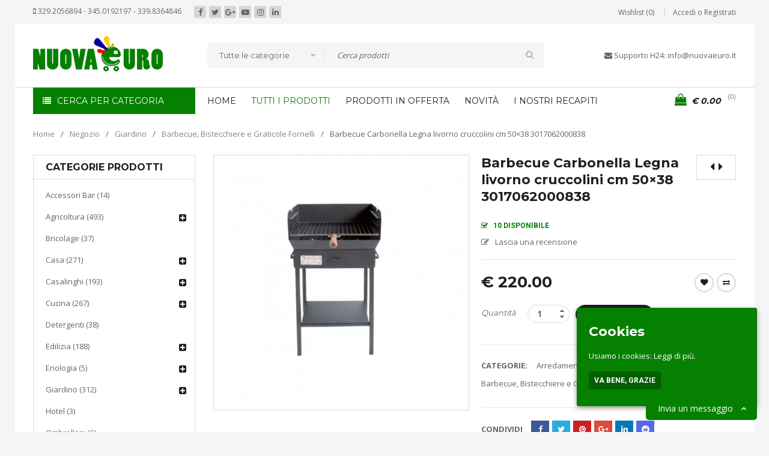

--- FILE ---
content_type: text/html; charset=UTF-8
request_url: https://www.nuovaeuro.it/negozio/3017062000838/
body_size: 21031
content:
<!DOCTYPE html>
<html lang="it-IT" prefix="og: http://ogp.me/ns#">
<head>
<meta charset="UTF-8" />
<meta name="viewport" content="width=device-width, initial-scale=1, maximum-scale=1, user-scalable=no" />
<link rel="profile" href="https://gmpg.org/xfn/11" />
<link rel="pingback" href="https://www.nuovaeuro.it/xmlrpc.php" />
<link rel="shortcut icon" href="https://www.nuovaeuro.it/wp-content/uploads/2017/03/fav3.png" />
<script type="text/javascript">document.documentElement.className = document.documentElement.className + ' yes-js js_active js'</script>
<title>Nuovaeuro: Barbecue Carbonella Legna livorno cruccolini cm 50x38 3017062000838</title>
<style>
.wishlist_table .add_to_cart, a.add_to_wishlist.button.alt { border-radius: 16px; -moz-border-radius: 16px; -webkit-border-radius: 16px; }			</style>
<script type="text/javascript">
var yith_wcwl_plugin_ajax_web_url = '/wp-admin/admin-ajax.php';
</script>
<script>(window.gaDevIds=window.gaDevIds||[]).push('5CDcaG');</script>
<!-- This site is optimized with the Yoast SEO plugin v4.9 - https://yoast.com/wordpress/plugins/seo/ -->
<meta name="description" content="Barbecue Carbonella Legna livorno cruccolini cm 50x38 3017062000838 in vendita su www.nuovaeuro.it dove puoi trovare prodotti per agricoltura, giardino, bricolage, ferramenta e Pets."/>
<link rel="canonical" href="https://www.nuovaeuro.it/negozio/3017062000838/" />
<meta property="og:locale" content="it_IT" />
<meta property="og:type" content="article" />
<meta property="og:title" content="Nuovaeuro: Barbecue Carbonella Legna livorno cruccolini cm 50x38 3017062000838" />
<meta property="og:description" content="Barbecue Carbonella Legna livorno cruccolini cm 50x38 3017062000838 in vendita su www.nuovaeuro.it dove puoi trovare prodotti per agricoltura, giardino, bricolage, ferramenta e Pets." />
<meta property="og:url" content="https://www.nuovaeuro.it/negozio/3017062000838/" />
<meta property="og:site_name" content="Nuovaeuro" />
<meta property="og:image" content="https://www.nuovaeuro.it/wp-content/uploads/2021/02/3.png" />
<meta property="og:image:width" content="799" />
<meta property="og:image:height" content="669" />
<meta name="twitter:card" content="summary" />
<meta name="twitter:description" content="Barbecue Carbonella Legna livorno cruccolini cm 50x38 3017062000838 in vendita su www.nuovaeuro.it dove puoi trovare prodotti per agricoltura, giardino, bricolage, ferramenta e Pets." />
<meta name="twitter:title" content="Nuovaeuro: Barbecue Carbonella Legna livorno cruccolini cm 50x38 3017062000838" />
<meta name="twitter:image" content="https://www.nuovaeuro.it/wp-content/uploads/2021/02/3.png" />
<!-- / Yoast SEO plugin. -->
<link rel='dns-prefetch' href='//twemoji.maxcdn.com' />
<link rel='dns-prefetch' href='//www.gstatic.com' />
<link rel='dns-prefetch' href='//fonts.googleapis.com' />
<link rel='dns-prefetch' href='//s.w.org' />
<link rel="alternate" type="application/rss+xml" title="Nuovaeuro &raquo; Feed" href="https://www.nuovaeuro.it/feed/" />
<link rel="alternate" type="application/rss+xml" title="Nuovaeuro &raquo; Feed dei commenti" href="https://www.nuovaeuro.it/comments/feed/" />
<link rel="alternate" type="application/rss+xml" title="Nuovaeuro &raquo; Barbecue Carbonella Legna livorno cruccolini cm 50&#215;38 3017062000838 Feed dei commenti" href="https://www.nuovaeuro.it/negozio/3017062000838/feed/" />
<link rel='stylesheet' id='rs-plugin-settings-css'  href='//www.nuovaeuro.it/wp-content/cache/wpfc-minified/5c4f76dd70625cddcb0bb9d8788b8003/1585308234index.css' type='text/css' media='all' />
<style id='rs-plugin-settings-inline-css' type='text/css'>
.tp-caption.medium_bg_red a{color:#fff;  text-decoration:none}.tp-caption.medium_bg_red a:hover{color:#fff;  text-decoration:underline}.tp-caption.roundedimage img{-webkit-border-radius:300px;  -moz-border-radius:300px;  border-radius:300px}.tp-bullets.simplebullets.navbar{height:35px;  padding:0px 0px}.tp-bullets.simplebullets .bullet{cursor:pointer;  position:relative !important;  background:rgba(0,0,0,0.5) !important;  -webkit-border-radius:10px;  border-radius:10px;  -webkit-box-shadow:none;  -moz-box-shadow:none;  box-shadow:none;  width:6px !important;  height:6px !important;  border:5px solid rgba(0,0,0,0) !important;  display:inline-block;  margin-right:2px !important;  margin-bottom:14px !important;  -webkit-transition:background-color 0.2s,border-color 0.2s;  -moz-transition:background-color 0.2s,border-color 0.2s;  -o-transition:background-color 0.2s,border-color 0.2s;  -ms-transition:background-color 0.2s,border-color 0.2s;  transition:background-color 0.2s,border-color 0.2s;  float:none !important}.tp-bullets.simplebullets .bullet.last{margin-right:0px}.tp-bullets.simplebullets .bullet:hover,.tp-bullets.simplebullets .bullet.selected{-webkit-box-shadow:none;  -moz-box-shadow:none;  box-shadow:none;background:rgba(255,255,255,1) !important;width:6px !important;  height:6px !important;  border:5px solid rgba(0,0,0,1) !important}.tparrows:before{font-family:'revicons';color:#fff;  font-style:normal;  font-weight:normal;  speak:none;  display:inline-block;  text-decoration:inherit;  margin-right:0;  margin-top:9px;  text-align:center;  width:40px;  font-size:20px}.tparrows{cursor:pointer;  background:rgba(0,0,0,0.5) !important;  -webkit-border-radius:5px;  border-radius:5px;  width:40px !important;  height:40px !important}.tparrows:hover{color:#fff}.tp-leftarrow:before{content:'\e824'}.tp-rightarrow:before{content:'\e825'}.tparrows.tp-rightarrow:before{margin-left:1px}.tparrows:hover{background:rgba(0,0,0,1) !important}
</style>
<link rel='stylesheet' id='js_composer_front-css'  href='//www.nuovaeuro.it/wp-content/cache/wpfc-minified/c2c2e063531a15b009f42162f5dc07eb/1585308234index.css' type='text/css' media='all' />
<link rel='stylesheet' id='ts-shortcode-css'  href='//www.nuovaeuro.it/wp-content/cache/wpfc-minified/c67c67664ebcb7b678f4329b2b3edb95/1585308234index.css' type='text/css' media='all' />
<link rel='stylesheet' id='owl.carousel-css'  href='//www.nuovaeuro.it/wp-content/cache/wpfc-minified/75578b5ad6efd68069e3dde4e45d187f/1585308234index.css' type='text/css' media='all' />
<link rel='stylesheet' id='cookie-consent-style-css'  href='//www.nuovaeuro.it/wp-content/cache/wpfc-minified/f00bda8d840d5497efa748bdc8151f12/1585308234index.css' type='text/css' media='all' />
<link rel='stylesheet' id='woocommerce_prettyPhoto_css-css'  href='//www.nuovaeuro.it/wp-content/cache/wpfc-minified/9230aabb7d20dca3e51c14ec5564c05a/1585308234index.css' type='text/css' media='all' />
<link rel='stylesheet' id='woocommerce-layout-css'  href='//www.nuovaeuro.it/wp-content/cache/wpfc-minified/52bbb7c4ff61e8113883c761ec71e23d/1585308234index.css' type='text/css' media='all' />
<link rel='stylesheet' id='woocommerce-smallscreen-css'  href='//www.nuovaeuro.it/wp-content/cache/wpfc-minified/5d193913722b559eee414b3f9fe93b27/1585308234index.css' type='text/css' media='only screen and (max-width: 768px)' />
<link rel='stylesheet' id='woocommerce-general-css'  href='//www.nuovaeuro.it/wp-content/cache/wpfc-minified/4038cf1462a1f1a6fe77dedf5c55e391/1585308234index.css' type='text/css' media='all' />
<link rel='stylesheet' id='jquery-colorbox-css'  href='//www.nuovaeuro.it/wp-content/cache/wpfc-minified/fd3667ccf39908f4a9da27b33d59bdea/1585308234index.css' type='text/css' media='all' />
<link rel='stylesheet' id='yith-wcwl-main-css'  href='//www.nuovaeuro.it/wp-content/cache/wpfc-minified/bcbe5d67ac17b1ba3de31798a855a03f/1585308234index.css' type='text/css' media='all' />
<link rel='stylesheet' id='tf-compiled-options-screets-lc-css'  href='//www.nuovaeuro.it/wp-content/cache/wpfc-minified/b792083f7289f8b49b33874469733190/1585308234index.css' type='text/css' media='all' />
<link rel='stylesheet' id='schat-skin-reset-css'  href='//www.nuovaeuro.it/wp-content/cache/wpfc-minified/35d96752a8349b0bafd8256151e5f06e/1585308234index.css' type='text/css' media='all' />
<link rel='stylesheet' id='schat-icons-css'  href='//www.nuovaeuro.it/wp-content/cache/wpfc-minified/a2ce1cb76d18e7fe9ef156ae700db193/1585308234index.css' type='text/css' media='all' />
<link rel='stylesheet' id='schat-skin-css'  href='//www.nuovaeuro.it/wp-content/cache/wpfc-minified/a289a44fc0e8558649181a69b56e465e/1585308234index.css' type='text/css' media='all' />
<link rel='stylesheet' id='google-fonts-open-sans-css'  href='//fonts.googleapis.com/css?family=Open+Sans%3A300%2C400%2C500%2C600%2C700%2C800%2C900%26subset%3Dlatin%2Clatin-ext' type='text/css' media='all' />
<link rel='stylesheet' id='google-fonts-montserrat-css'  href='//fonts.googleapis.com/css?family=Montserrat%3A300%2C400%2C500%2C600%2C700%2C800%2C900%26subset%3Dlatin%2Clatin-ext' type='text/css' media='all' />
<link rel='stylesheet' id='google-fonts-roboto-css'  href='//fonts.googleapis.com/css?family=Roboto%3A300%2C400%2C500%2C600%2C700%2C800%2C900%26subset%3Dlatin%2Clatin-ext' type='text/css' media='all' />
<link rel='stylesheet' id='font-awesome-css'  href='//www.nuovaeuro.it/wp-content/cache/wpfc-minified/1144973aa6c488c9d72644392549b3fa/1585308234index.css' type='text/css' media='all' />
<link rel='stylesheet' id='sanzo-reset-css'  href='//www.nuovaeuro.it/wp-content/cache/wpfc-minified/1a187c3d7763bd90630fb18055bb0524/1585308234index.css' type='text/css' media='all' />
<link rel='stylesheet' id='sanzo-style-css'  href='//www.nuovaeuro.it/wp-content/cache/wpfc-minified/aa4557dac1b56fbc4688b4a1b6d1c83c/1585308234index.css' type='text/css' media='all' />
<link rel='stylesheet' id='sanzo-responsive-css'  href='//www.nuovaeuro.it/wp-content/cache/wpfc-minified/2d82a81e32c7d0b1721104357550240e/1585308234index.css' type='text/css' media='all' />
<link rel='stylesheet' id='prettyPhoto-css'  href='//www.nuovaeuro.it/wp-content/cache/wpfc-minified/23842063c23ed165ab83f6991db4f8f0/1585308234index.css' type='text/css' media='all' />
<link rel='stylesheet' id='select2-css'  href='//www.nuovaeuro.it/wp-content/cache/wpfc-minified/3fd8f9f2846aecf261ba69c152aaf31e/1585308234index.css' type='text/css' media='all' />
<link rel='stylesheet' id='sanzo-dynamic-css-css'  href='//www.nuovaeuro.it/wp-content/cache/wpfc-minified/0a1aba6fb6fa67994683c91e995241f7/1585308234index.css' type='text/css' media='all' />
<script type="text/template" id="tmpl-variation-template">
<div class="woocommerce-variation-description">
{{{ data.variation.variation_description }}}
</div>
<div class="woocommerce-variation-price">
{{{ data.variation.price_html }}}
</div>
<div class="woocommerce-variation-availability">
{{{ data.variation.availability_html }}}
</div>
</script>
<script type="text/template" id="tmpl-unavailable-variation-template">
<p>Siamo spiacenti, questo prodotto non è disponibile. Scegli un'altra combinazione.</p>
</script>
<script>
if (document.location.protocol != "https:") {
document.location = document.URL.replace(/^http:/i, "https:");
}
</script>
<script type='text/javascript' src='https://www.nuovaeuro.it/wp-includes/js/jquery/jquery.js'></script>
<script type='text/javascript' src='https://www.nuovaeuro.it/wp-includes/js/jquery/jquery-migrate.min.js'></script>
<script type='text/javascript' src='https://www.nuovaeuro.it/wp-content/plugins/revslider/public/assets/js/jquery.themepunch.tools.min.js'></script>
<script type='text/javascript' src='https://www.nuovaeuro.it/wp-content/plugins/revslider/public/assets/js/jquery.themepunch.revolution.min.js'></script>
<script type='text/javascript' src='https://www.nuovaeuro.it/wp-content/plugins/right-click-disable-orignal/rightclickdisable.js'></script>
<script type='text/javascript'>
/* <![CDATA[ */
var wc_add_to_cart_params = {"ajax_url":"\/wp-admin\/admin-ajax.php","wc_ajax_url":"\/negozio\/3017062000838\/?wc-ajax=%%endpoint%%","i18n_view_cart":"Vedi il carrello","cart_url":"https:\/\/www.nuovaeuro.it\/carrello\/","is_cart":"","cart_redirect_after_add":"no"};
/* ]]> */
</script>
<script type='text/javascript' src='//www.nuovaeuro.it/wp-content/plugins/woocommerce/assets/js/frontend/add-to-cart.min.js'></script>
<script type='text/javascript' src='https://www.nuovaeuro.it/wp-content/plugins/js_composer/assets/js/vendors/woocommerce-add-to-cart.js'></script>
<link rel='https://api.w.org/' href='https://www.nuovaeuro.it/wp-json/' />
<link rel="EditURI" type="application/rsd+xml" title="RSD" href="https://www.nuovaeuro.it/xmlrpc.php?rsd" />
<link rel="wlwmanifest" type="application/wlwmanifest+xml" href="https://www.nuovaeuro.it/wp-includes/wlwmanifest.xml" /> 
<link rel='shortlink' href='https://www.nuovaeuro.it/?p=13696' />
<link rel="alternate" type="application/json+oembed" href="https://www.nuovaeuro.it/wp-json/oembed/1.0/embed?url=https%3A%2F%2Fwww.nuovaeuro.it%2Fnegozio%2F3017062000838%2F" />
<link rel="alternate" type="text/xml+oembed" href="https://www.nuovaeuro.it/wp-json/oembed/1.0/embed?url=https%3A%2F%2Fwww.nuovaeuro.it%2Fnegozio%2F3017062000838%2F&#038;format=xml" />
<style type="text/css" data-type="vc_shortcodes-custom-css">.vc_custom_1480826800811{padding-top: 50px !important;}.vc_custom_1480840714071{margin-right: 0px !important;margin-left: 0px !important;}.vc_custom_1480840830515{margin-bottom: 0px !important;}.vc_custom_1481188784419{margin-bottom: 30px !important;border-top-width: 1px !important;border-bottom-width: 1px !important;padding-top: 40px !important;padding-right: 0px !important;padding-bottom: 40px !important;padding-left: 0px !important;border-top-color: #e3e3e3 !important;border-top-style: solid !important;border-bottom-color: #e3e3e3 !important;border-bottom-style: solid !important;}.vc_custom_1480938916645{margin-bottom: 40px !important;}.vc_custom_1481818338850{padding-top: 10px !important;}.vc_custom_1481818347168{margin-bottom: 20px !important;}.vc_custom_1475032227100{margin-bottom: 20px !important;padding-top: 60px !important;}.vc_custom_1462281229359{margin-bottom: 50px !important;}.vc_custom_1222281269135{margin-bottom: 30px !important;}.vc_custom_1481817332535{margin-bottom: 30px !important;}.vc_custom_1481559582791{margin-bottom: 20px !important;padding-top: 60px !important;}.vc_custom_1462222279359{margin-bottom: 50px !important;}.vc_custom_1422281269135{margin-bottom: 30px !important;}.vc_custom_1462207801232{margin-bottom: 0px !important;}.vc_custom_1480826800811{padding-top: 50px !important;}.vc_custom_1480840714071{margin-right: 0px !important;margin-left: 0px !important;}.vc_custom_1480840830515{margin-bottom: 0px !important;}.vc_custom_1480934045558{margin-bottom: -40px !important;}.vc_custom_1481188784419{margin-bottom: 30px !important;border-top-width: 1px !important;border-bottom-width: 1px !important;padding-top: 40px !important;padding-right: 0px !important;padding-bottom: 40px !important;padding-left: 0px !important;border-top-color: #e3e3e3 !important;border-top-style: solid !important;border-bottom-color: #e3e3e3 !important;border-bottom-style: solid !important;}.vc_custom_1480938916645{margin-bottom: 40px !important;}.vc_custom_1470057385706{margin-bottom: -10px !important;padding-top: 50px !important;}.vc_custom_1470057398066{margin-bottom: 0px !important;padding-top: 10px !important;padding-bottom: 60px !important;}.vc_custom_1489067416869{margin-bottom: 0px !important;}.vc_custom_1475027529435{padding-top: 40px !important;}.vc_custom_1475027832564{margin-bottom: 70px !important;}.vc_custom_1475027585113{margin-bottom: 20px !important;}.vc_custom_1475027761146{margin-bottom: -20px !important;padding-top: 50px !important;padding-bottom: 50px !important;background-color: #e5e5e5 !important;}.vc_custom_1475027507578{margin-bottom: 0px !important;}.vc_custom_1475030027100{margin-bottom: 20px !important;padding-top: 60px !important;}.vc_custom_1462281279359{margin-bottom: 50px !important;}.vc_custom_1462281269135{margin-bottom: 30px !important;}.vc_custom_1475030013206{margin-bottom: 30px !important;}.vc_custom_1468300522777{margin-bottom: -10px !important;}.vc_custom_1462197658162{margin-bottom: 0px !important;padding-top: 10px !important;padding-bottom: 5px !important;}.vc_custom_1463200179037{margin-bottom: 0px !important;}.vc_custom_1465453940552{margin-bottom: 0px !important;border-bottom-width: 0px !important;padding-top: 15px !important;}.vc_custom_1465455032140{margin-top: 5px !important;}.vc_custom_1465454004550{margin-bottom: 0px !important;}.vc_custom_1465454792185{margin-bottom: 0px !important;}.vc_custom_1465454563501{margin-bottom: 25px !important;padding-top: 30px !important;}.vc_custom_1475028413935{margin-bottom: 60px !important;}.vc_custom_1475028349138{margin-bottom: 20px !important;}.vc_custom_1475028426795{margin-bottom: 70px !important;}.vc_custom_1475026052227{margin-bottom: 0px !important;}.vc_custom_1465453850938{padding-bottom: 20px !important;}.vc_custom_1475026018901{margin-bottom: 0px !important;}.vc_custom_1474714551610{padding-top: 40px !important;}.vc_custom_1465309857011{margin-bottom: 70px !important;}.vc_custom_1475028276175{margin-bottom: 20px !important;}.vc_custom_1465310198420{margin-bottom: 40px !important;}.vc_custom_1465310661826{margin-bottom: 0px !important;}.vc_custom_1465100058229{margin-bottom: 0px !important;}.vc_custom_1465101521873{margin-bottom: 0px !important;padding-bottom: 5px !important;}.vc_custom_1465828514052{margin-bottom: 0px !important;}.vc_custom_1489761137227{margin-bottom: 0px !important;}.vc_custom_1489062882453{margin-top: 20px !important;margin-bottom: 10px !important;padding-top: 20px !important;}.vc_custom_1465100824195{margin-bottom: 0px !important;}.vc_custom_1462197658162{margin-bottom: 0px !important;padding-top: 10px !important;padding-bottom: 5px !important;}.vc_custom_1489067346727{margin-bottom: 0px !important;}.vc_custom_1474715060670{margin-bottom: 10px !important;padding-top: 40px !important;}.vc_custom_1475027920490{margin-bottom: 70px !important;}.vc_custom_1474715117022{margin-bottom: 20px !important;}.vc_custom_1462281279359{margin-bottom: 50px !important;}.vc_custom_1462281269135{margin-bottom: 30px !important;}.vc_custom_1468307801232{margin-bottom: 0px !important;}</style><style id="ctcc-css" type="text/css" media="screen">
#catapult-cookie-bar {
box-sizing: border-box;
max-height: 0;
opacity: 0;
z-index: 99999;
overflow: hidden;
color: #ffffff;
position: fixed;
right: 20px;
bottom: 6%;
width: 300px;
background-color: #058000;
}
#catapult-cookie-bar a {
color: #fff;
}
#catapult-cookie-bar .x_close span {
background-color: #ffffff;
}
button#catapultCookie {
background:#035e00;
color: #ffffff;
border: 0; padding: 6px 9px; border-radius: 3px;
}
#catapult-cookie-bar h3 {
color: #ffffff;
}
.has-cookie-bar #catapult-cookie-bar {
opacity: 1;
max-height: 999px;
min-height: 30px;
}</style><meta name="generator" content="Powered by Visual Composer - drag and drop page builder for WordPress."/>
<!--[if lte IE 9]><link rel="stylesheet" type="text/css" href='//www.nuovaeuro.it/wp-content/cache/wpfc-minified/580e15433ab7bee5c9ddffab6d486db9/1585308234index.css' media="screen"><![endif]--><meta name="generator" content="Powered by Slider Revolution 5.3.1.5 - responsive, Mobile-Friendly Slider Plugin for WordPress with comfortable drag and drop interface." />
<noscript><style type="text/css"> .wpb_animate_when_almost_visible { opacity: 1; }</style></noscript><style type="text/css">html { margin-top: 0 !important; }</style></head>
<body data-rsssl=1 class="product-template-default single single-product postid-13696 woocommerce woocommerce-page layout-advance header-boxed main-content-boxed footer-wide ts_desktop wpb-js-composer js-comp-ver-5.0.1 vc_responsive">
<div id="page" class="hfeed site">
<div class="mobile-menu-wrapper">
<span class="ic-mobile-menu-close-button"><i class="fa fa-remove"></i></span>
<nav class="main-menu mobile-menu"><ul id="menu-main-menu" class="menu"><li id="menu-item-9229" class="menu-item menu-item-type-post_type menu-item-object-page menu-item-home menu-item-9229"><a href="https://www.nuovaeuro.it/">Home</a></li>
<li id="menu-item-9171" class="menu-item menu-item-type-post_type menu-item-object-page current_page_parent menu-item-9171"><a href="https://www.nuovaeuro.it/negozio2/">Tutti i prodotti</a></li>
<li id="menu-item-9172" class="menu-item menu-item-type-post_type menu-item-object-page menu-item-9172"><a href="https://www.nuovaeuro.it/prodotti-in-offerta/">Prodotti in offerta</a></li>
<li id="menu-item-9173" class="menu-item menu-item-type-post_type menu-item-object-page menu-item-9173"><a href="https://www.nuovaeuro.it/prodotti-recenti/">Novità</a></li>
<li id="menu-item-6423" class="menu-item menu-item-type-post_type menu-item-object-page menu-item-6423"><a href="https://www.nuovaeuro.it/contatti/">I nostri recapiti</a></li>
</ul></nav>	</div>
<!-- Page Slider -->
<header class="ts-header has-sticky">
<div class="header-container">
<div class="header-template header-v2 has-vertical-menu show-cart show-search show-banner">
<div class="header-top">
<div class="container">
<div class="header-top-left">
<div class="info-desc"><i class="fa fa-mobile" aria-hidden="true"></i> 329.2056894 - 345.0192197 - 339.8364846</div>
<ul class="ts-social-sharing header-social-sharing">
<li class="facebook">
<a href="#" target="_blank"><i class="fa fa-facebook"></i></a>
</li>
<li class="twitter">
<a href="#" target="_blank"><i class="fa fa-twitter"></i></a>
</li>
<li class="google-plus">
<a href="#" target="_blank"><i class="fa fa-google-plus"></i></a>
</li>
<li class="youtube">
<a href="#" target="_blank"><i class="fa fa-youtube-play"></i></a>
</li>
<li class="instagram">
<a href="#" target="_blank"><i class="fa fa-instagram"></i></a>
</li>
<li class="linkedin">
<a href="#" target="_blank"><i class="fa fa-linkedin"></i></a>
</li>
</ul>
</div>
<div class="header-top-right">
<span class="ic-mobile-menu-button visible-phone"><i class="fa fa-bars"></i></span>
<span class="ts-group-meta-icon-toggle visible-phone"><i class="fa fa-cog"></i></span>
<div class="shopping-cart-wrapper cart-mobile visible-phone">			<div class="ts-tiny-cart-wrapper">
<a class="cart-control" href="https://www.nuovaeuro.it/carrello/" title="Vedi il carrello">
<span class="ic-cart"><span class="cart-number">0</span></span>
<span class="cart-total"><span class="woocommerce-Price-amount amount"><span class="woocommerce-Price-currencySymbol">&euro;</span>&nbsp;0.00</span></span>
</a>
<span class="cart-drop-icon drop-icon"></span>
<div class="cart-dropdown-form dropdown-container">
<div class="form-content">
<label>Il tuo carrello è vuoto</label>
</div>
</div>
</div>
</div>
<div class="group-meta-header">
<div class="my-wishlist-wrapper">
<a title="Wishlist" href="https://www.nuovaeuro.it/wishlist/" class="tini-wishlist">
Wishlist (0)	</a>
</div>
<div class="my-account-wrapper">		<div class="ts-tiny-account-wrapper">
<div class="account-control">
<a class="login" href="https://www.nuovaeuro.it/account/" title="Accedi o Registrati"><span>Accedi o Registrati</span></a>
</div>
<div class="account-dropdown-form dropdown-container">
<div class="form-content">	
<form name="ts-login-form" class="ts-login-form" action="https://www.nuovaeuro.it/wp-login.php" method="post">
<p class="login-username">
<label>Username or email address</label>
<input type="text" name="log" class="input" value="" size="20" autocomplete="off">
</p>
<p class="login-password">
<label>Password</label>
<input type="password" name="pwd" class="input" value="" size="20">
</p>
<p class="login-submit">
<input type="submit" name="wp-submit" class="button-primary button" value="Accedi">
<input type="hidden" name="redirect_to" value="https://www.nuovaeuro.it/negozio/3017062000838/">
</p>
</form>
<p class="forgot-pass"><a href="https://www.nuovaeuro.it/account/lost-password/" title="Password dimenticata?">Password dimenticata?</a></p>
</div>
</div>
</div>
</div>
</div>
</div>
</div>
</div>
<div class="header-middle">
<div class="container">
<div class="logo-wrapper">		<div class="logo">
<a href="https://www.nuovaeuro.it/">
<!-- Main logo -->
<img src="https://www.nuovaeuro.it/wp-content/uploads/2017/03/lo44.png" alt="NUOVAEURO" title="NUOVAEURO" class="normal-logo" />
<!-- Main logo on mobile -->
<img src="https://www.nuovaeuro.it/wp-content/uploads/2017/03/lo44.png" alt="NUOVAEURO" title="NUOVAEURO" class="normal-logo mobile-logo" />
<!-- Sticky logo -->
<img src="https://www.nuovaeuro.it/wp-content/uploads/2017/03/lo44.png" alt="NUOVAEURO" title="NUOVAEURO" class="normal-logo sticky-logo" />
<!-- Logo Text -->
</a>
</div>
</div>
<div class="search-wrapper"><div class="ts-search-by-category">
<form method="get" id="searchform227" action="https://www.nuovaeuro.it/">
<select class="select-category" name="term"><option value="">Tutte le categorie</option><option value="accessori-bar" >Accessori Bar</option><option value="agricoltura" >Agricoltura</option><option value="allevamento" >&nbsp;&nbsp;&nbsp;Allevamento</option><option value="irrigazione" >&nbsp;&nbsp;&nbsp;Irrigazione</option><option value="irrorazione" >&nbsp;&nbsp;&nbsp;Irrorazione</option><option value="lavorazione-terra" >&nbsp;&nbsp;&nbsp;LAVORAZIONE TERRA</option><option value="legatura" >&nbsp;&nbsp;&nbsp;LEGATURA</option><option value="olivicoltura" >&nbsp;&nbsp;&nbsp;OLIVICOLTURA</option><option value="potatura" >&nbsp;&nbsp;&nbsp;POTATURA</option><option value="semina" >&nbsp;&nbsp;&nbsp;Semina</option><option value="taglio" >&nbsp;&nbsp;&nbsp;TAGLIO</option><option value="tagliospacco-legna" >&nbsp;&nbsp;&nbsp;TAGLIO/SPACCO LEGNA</option><option value="trattamenti" >&nbsp;&nbsp;&nbsp;TRATTAMENTI</option><option value="viticoltura" >&nbsp;&nbsp;&nbsp;VITICOLTURA</option><option value="vivaismo-e-vaserie" >&nbsp;&nbsp;&nbsp;VIVAISMO E VASERIE</option><option value="bricolage" >Bricolage</option><option value="casa" >Casa</option><option value="bagno" >&nbsp;&nbsp;&nbsp;Bagno</option><option value="elettrodomestici" >&nbsp;&nbsp;&nbsp;Elettrodomestici</option><option value="pattumiere" >&nbsp;&nbsp;&nbsp;Pattumiere</option><option value="rifiuti-e-raccolta-differenziata" >&nbsp;&nbsp;&nbsp;Rifiuti e Raccolta Differenziata</option><option value="riscaldamento-per-la-casa" >&nbsp;&nbsp;&nbsp;Riscaldamento per la casa</option><option value="salvaspazio" >&nbsp;&nbsp;&nbsp;Salvaspazio</option><option value="casalinghi" >Casalinghi</option><option value="bagno-casalinghi" >&nbsp;&nbsp;&nbsp;Bagno</option><option value="cucina" >Cucina</option><option value="fornelli-a-gas" >&nbsp;&nbsp;&nbsp;Fornelli a gas</option><option value="detergenti" >Detergenti</option><option value="edilizia" >Edilizia</option><option value="abbigliamento" >&nbsp;&nbsp;&nbsp;Abbigliamento</option><option value="accessori-per-edilizia" >&nbsp;&nbsp;&nbsp;Accessori per Edilizia</option><option value="colori-vernici-e-collanti" >&nbsp;&nbsp;&nbsp;Colori vernici e collanti</option><option value="ferramenta" >&nbsp;&nbsp;&nbsp;FERRAMENTA</option><option value="fai-da-te" >&nbsp;&nbsp;&nbsp;&nbsp;&nbsp;&nbsp;fai da te</option><option value="materiali-attrezzi-e-utensili" >&nbsp;&nbsp;&nbsp;Materiali, attrezzi e utensili</option><option value="protezione-e-sicurezza" >&nbsp;&nbsp;&nbsp;Protezione e Sicurezza</option><option value="segnaletica" >&nbsp;&nbsp;&nbsp;Segnaletica</option><option value="enologia" >Enologia</option><option value="macchine-e-attrezzature" >&nbsp;&nbsp;&nbsp;Macchine e Attrezzature</option><option value="giardino" >Giardino</option><option value="arredamento-giardino-e-terrazzo" >&nbsp;&nbsp;&nbsp;Arredamento Giardino e Terrazzo</option><option value="barbecue-bistecchiere-e-graticole-fornelli" >&nbsp;&nbsp;&nbsp;Barbecue, Bistecchiere e Graticole Fornelli</option><option value="giardinaggio" >&nbsp;&nbsp;&nbsp;Giardinaggio</option><option value="terricci-e-trattamenti-per-piante" >&nbsp;&nbsp;&nbsp;Terricci e trattamenti per piante</option><option value="hotel" >Hotel</option><option value="ombrelli" >Ombrelloni</option><option value="pasticceria" >Pasticceria</option><option value="pet" >Pet</option><option value="pet-e-zootecnia" >&nbsp;&nbsp;&nbsp;PET E ZOOTECNIA</option><option value="repellente" >Repellente</option><option value="ristorazione" >Ristorazione</option><option value="salute-e-cura-della-persona" >Salute e cura della persona</option><option value="spiaggia-e-piscina" >Spiaggia e Piscina</option><option value="attrezzatura-per-nuoto-e-immersione" >&nbsp;&nbsp;&nbsp;Attrezzatura per nuoto e immersione</option><option value="manutenzione-piscina" >&nbsp;&nbsp;&nbsp;Manutenzione piscina</option><option value="piscine-e-accessori" >&nbsp;&nbsp;&nbsp;Piscine e accessori</option><option value="sport" >Sport</option><option value="ciclismo" >&nbsp;&nbsp;&nbsp;CICLISMO</option><option value="tempo-libero" >Tempo libero</option><option value="camping" >&nbsp;&nbsp;&nbsp;CAMPING</option><option value="trappole" >trappole</option></select>
<div class="search-content">
<input type="text" value="" name="s" id="s227" placeholder="Cerca prodotti" autocomplete="off" />
<input type="submit" title="Cerca" id="searchsubmit227" value="Cerca" />
<input type="hidden" name="post_type" value="product" />
<input type="hidden" name="taxonomy" value="product_cat" />
</div>
</form></div></div>
<div class="banner-middle-content"><i class="fa fa-envelope" aria-hidden="true"></i> Supporto H24: info@nuovaeuro.it
</div>
</div>
</div>
<div class="header-bottom header-sticky">
<div class="container">
<div class="menu-wrapper">				
<div class="ts-menu">
<div class="vertical-menu-wrapper">
<div class="vertical-menu-heading">Cerca per Categoria</div>
<nav class="vertical-menu pc-menu ts-mega-menu-wrapper"><ul id="menu-cerca-per-categoria" class="menu"><li id="menu-item-7749" class="sub-overflow menu-item menu-item-type-custom menu-item-object-custom menu-item-7749 ts-normal-menu">
<a title="Prodotti per l&#8217;agricoltura" href="https://www.nuovaeuro.it/agricoltura/" class="has-icon"><span class="menu-icon"><img width="24" height="24" src="https://www.nuovaeuro.it/wp-content/uploads/2014/12/005-herbal-spa-treatment-leaves.png" class="attachment-sanzo_menu_icon_thumb size-sanzo_menu_icon_thumb" alt="" /></span><span class="menu-label">Agricoltura</span><div class="menu-desc menu-desc-lv0">Allevamento, irrigazione…</div></a></li>
<li id="menu-item-7750" class="sub-overflow menu-item menu-item-type-custom menu-item-object-custom menu-item-7750 ts-normal-menu">
<a title="Prodotti per la Casa" href="https://www.nuovaeuro.it/casa/" class="has-icon"><span class="menu-icon"><img width="24" height="24" src="https://www.nuovaeuro.it/wp-content/uploads/2014/12/004-home.png" class="attachment-sanzo_menu_icon_thumb size-sanzo_menu_icon_thumb" alt="" /></span><span class="menu-label">Casa</span><div class="menu-desc menu-desc-lv0">Centinaia di prodotti per la casa</div></a></li>
<li id="menu-item-7751" class="menu-item menu-item-type-custom menu-item-object-custom menu-item-7751 ts-normal-menu">
<a title="Prodotti per la cucina" href="https://www.nuovaeuro.it/cucina/" class="has-icon"><span class="menu-icon"><img width="24" height="24" src="https://www.nuovaeuro.it/wp-content/uploads/2014/12/003-pot.png" class="attachment-sanzo_menu_icon_thumb size-sanzo_menu_icon_thumb" alt="" /></span><span class="menu-label">Cucina</span><div class="menu-desc menu-desc-lv0">Casalinghi e tutto per la cucina</div></a></li>
<li id="menu-item-7752" class="menu-item menu-item-type-custom menu-item-object-custom menu-item-7752 ts-normal-menu">
<a title="Prodotti per l&#8217;enologia" href="https://www.nuovaeuro.it/enologia/" class="has-icon"><span class="menu-icon"><img width="24" height="24" src="https://www.nuovaeuro.it/wp-content/uploads/2014/12/002-glass-and-bottle-of-wine.png" class="attachment-sanzo_menu_icon_thumb size-sanzo_menu_icon_thumb" alt="" /></span><span class="menu-label">Enologia</span><div class="menu-desc menu-desc-lv0">Bottiglie, etichette, bicchieri…</div></a></li>
<li id="menu-item-7753" class="menu-item menu-item-type-custom menu-item-object-custom menu-item-7753 ts-normal-menu">
<a title="Prodotti per il giardino" href="https://www.nuovaeuro.it/giardino/" class="has-icon"><span class="menu-icon"><img width="24" height="24" src="https://www.nuovaeuro.it/wp-content/uploads/2014/12/001-sprout.png" class="attachment-sanzo_menu_icon_thumb size-sanzo_menu_icon_thumb" alt="" /></span><span class="menu-label">Giardino</span><div class="menu-desc menu-desc-lv0">Giardino, terrazzo, spiaggia…</div></a></li>
<li id="menu-item-7754" class="item-more-categories menu-item menu-item-type-custom menu-item-object-custom menu-item-7754 ts-normal-menu">
<a href="https://www.nuovaeuro.it/negozio/" class="has-icon"><span class="menu-icon"><img width="25" height="18" src="https://www.nuovaeuro.it/wp-content/uploads/2014/12/icon-more-categories-25x18.png" class="attachment-sanzo_menu_icon_thumb size-sanzo_menu_icon_thumb" alt="" /></span><span class="menu-label">Tutti i prodotti</span></a></li>
</ul></nav>											</div>
<nav class="main-menu pc-menu ts-mega-menu-wrapper"><ul id="menu-main-menu-1" class="menu"><li class="menu-item menu-item-type-post_type menu-item-object-page menu-item-home menu-item-9229 ts-normal-menu">
<a href="https://www.nuovaeuro.it/"><span class="menu-label">Home</span></a></li>
<li class="menu-item menu-item-type-post_type menu-item-object-page current_page_parent menu-item-9171 ts-normal-menu">
<a href="https://www.nuovaeuro.it/negozio2/"><span class="menu-label">Tutti i prodotti</span></a></li>
<li class="menu-item menu-item-type-post_type menu-item-object-page menu-item-9172 ts-normal-menu">
<a href="https://www.nuovaeuro.it/prodotti-in-offerta/"><span class="menu-label">Prodotti in offerta</span></a></li>
<li class="menu-item menu-item-type-post_type menu-item-object-page menu-item-9173 ts-normal-menu">
<a href="https://www.nuovaeuro.it/prodotti-recenti/"><span class="menu-label">Novità</span></a></li>
<li class="menu-item menu-item-type-post_type menu-item-object-page menu-item-6423 ts-normal-menu">
<a href="https://www.nuovaeuro.it/contatti/"><span class="menu-label">I nostri recapiti</span></a></li>
</ul></nav>								</div>
</div>
<div class="shopping-cart-wrapper hidden-phone">			<div class="ts-tiny-cart-wrapper">
<a class="cart-control" href="https://www.nuovaeuro.it/carrello/" title="Vedi il carrello">
<span class="ic-cart"><span class="cart-number">0</span></span>
<span class="cart-total"><span class="woocommerce-Price-amount amount"><span class="woocommerce-Price-currencySymbol">&euro;</span>&nbsp;0.00</span></span>
</a>
<span class="cart-drop-icon drop-icon"></span>
<div class="cart-dropdown-form dropdown-container">
<div class="form-content">
<label>Il tuo carrello è vuoto</label>
</div>
</div>
</div>
</div>
</div>
</div>
</div>
</div>
</header>
<div id="main" class="wrapper header-v2"><div class="breadcrumb-title-wrapper breadcrumb-v1"><div class="breadcrumb-content" ><div class="breadcrumb-title"><div class="breadcrumbs"><div class="breadcrumbs-container"><a href="https://www.nuovaeuro.it">Home</a><span>/</span><a href="https://www.nuovaeuro.it/negozio2/">Negozio</a><span>/</span><a href="https://www.nuovaeuro.it/giardino/">Giardino</a><span>/</span><a href="https://www.nuovaeuro.it/giardino/barbecue-bistecchiere-e-graticole-fornelli/">Barbecue, Bistecchiere e Graticole Fornelli</a><span>/</span>Barbecue Carbonella Legna livorno cruccolini cm 50&#215;38 3017062000838</div></div></div></div></div><div class="page-container show_breadcrumb_v1">
<!-- Left Sidebar -->
<aside id="left-sidebar" class="ts-sidebar ts-col-6">
<section id="woocommerce_widget_cart-2" class="widget-container woocommerce widget_shopping_cart"><div class="widget-title-wrapper"><a class="block-control" href="javascript:void(0)"></a><h3 class="widget-title heading-title">Carrello</h3></div><div class="hide_cart_widget_if_empty"><div class="widget_shopping_cart_content"></div></div></section>			<section id="ts_product_categories-2" class="widget-container ts-product-categories-widget">			<div class="widget-title-wrapper"><a class="block-control" href="javascript:void(0)"></a><h3 class="widget-title heading-title">Categorie prodotti</h3></div>			<div class="ts-product-categories-wrapper">
<ul class="product-categories"><li class="cat-item "><span class="icon-toggle"></span><a href="https://www.nuovaeuro.it/accessori-bar/">Accessori Bar (14)</a></li><li class="cat-item "><span class="icon-toggle"></span><a href="https://www.nuovaeuro.it/agricoltura/">Agricoltura (493)</a><ul class="children" style="display: none"><li class="cat-item "><span class="icon-toggle"></span><a href="https://www.nuovaeuro.it/agricoltura/allevamento/">Allevamento (28)</a></li><li class="cat-item "><span class="icon-toggle"></span><a href="https://www.nuovaeuro.it/agricoltura/irrigazione/">Irrigazione (17)</a></li><li class="cat-item "><span class="icon-toggle"></span><a href="https://www.nuovaeuro.it/agricoltura/irrorazione/">Irrorazione (13)</a></li><li class="cat-item "><span class="icon-toggle"></span><a href="https://www.nuovaeuro.it/agricoltura/lavorazione-terra/">LAVORAZIONE TERRA (47)</a></li><li class="cat-item "><span class="icon-toggle"></span><a href="https://www.nuovaeuro.it/agricoltura/legatura/">LEGATURA (8)</a></li><li class="cat-item "><span class="icon-toggle"></span><a href="https://www.nuovaeuro.it/agricoltura/olivicoltura/">OLIVICOLTURA (42)</a></li><li class="cat-item "><span class="icon-toggle"></span><a href="https://www.nuovaeuro.it/agricoltura/potatura/">POTATURA (76)</a></li><li class="cat-item "><span class="icon-toggle"></span><a href="https://www.nuovaeuro.it/agricoltura/semina/">Semina (6)</a></li><li class="cat-item "><span class="icon-toggle"></span><a href="https://www.nuovaeuro.it/agricoltura/taglio/">TAGLIO (113)</a></li><li class="cat-item "><span class="icon-toggle"></span><a href="https://www.nuovaeuro.it/agricoltura/tagliospacco-legna/">TAGLIO/SPACCO LEGNA (45)</a></li><li class="cat-item "><span class="icon-toggle"></span><a href="https://www.nuovaeuro.it/agricoltura/trattamenti/">TRATTAMENTI (13)</a></li><li class="cat-item "><span class="icon-toggle"></span><a href="https://www.nuovaeuro.it/agricoltura/viticoltura/">VITICOLTURA (25)</a></li><li class="cat-item "><span class="icon-toggle"></span><a href="https://www.nuovaeuro.it/agricoltura/vivaismo-e-vaserie/">VIVAISMO E VASERIE (29)</a></li></ul></li><li class="cat-item "><span class="icon-toggle"></span><a href="https://www.nuovaeuro.it/bricolage/">Bricolage (37)</a></li><li class="cat-item "><span class="icon-toggle"></span><a href="https://www.nuovaeuro.it/casa/">Casa (271)</a><ul class="children" style="display: none"><li class="cat-item "><span class="icon-toggle"></span><a href="https://www.nuovaeuro.it/casa/bagno/">Bagno (16)</a></li><li class="cat-item "><span class="icon-toggle"></span><a href="https://www.nuovaeuro.it/casa/elettrodomestici/">Elettrodomestici (31)</a></li><li class="cat-item "><span class="icon-toggle"></span><a href="https://www.nuovaeuro.it/casa/pattumiere/">Pattumiere (8)</a></li><li class="cat-item "><span class="icon-toggle"></span><a href="https://www.nuovaeuro.it/casa/rifiuti-e-raccolta-differenziata/">Rifiuti e Raccolta Differenziata (9)</a></li><li class="cat-item "><span class="icon-toggle"></span><a href="https://www.nuovaeuro.it/casa/riscaldamento-per-la-casa/">Riscaldamento per la casa (3)</a></li><li class="cat-item "><span class="icon-toggle"></span><a href="https://www.nuovaeuro.it/casa/salvaspazio/">Salvaspazio (6)</a></li></ul></li><li class="cat-item "><span class="icon-toggle"></span><a href="https://www.nuovaeuro.it/casalinghi/">Casalinghi (193)</a><ul class="children" style="display: none"><li class="cat-item "><span class="icon-toggle"></span><a href="https://www.nuovaeuro.it/casalinghi/bagno-casalinghi/">Bagno (4)</a></li></ul></li><li class="cat-item "><span class="icon-toggle"></span><a href="https://www.nuovaeuro.it/cucina/">Cucina (267)</a><ul class="children" style="display: none"><li class="cat-item "><span class="icon-toggle"></span><a href="https://www.nuovaeuro.it/cucina/filtri-per-cappa/">Filtri per cappa (0)</a></li><li class="cat-item "><span class="icon-toggle"></span><a href="https://www.nuovaeuro.it/cucina/fornelli-a-gas/">Fornelli a gas (1)</a></li><li class="cat-item "><span class="icon-toggle"></span><a href="https://www.nuovaeuro.it/cucina/padelle/">Padelle (0)</a></li><li class="cat-item "><span class="icon-toggle"></span><a href="https://www.nuovaeuro.it/cucina/rubinetteria-cucina/">Rubinetteria cucina (0)</a></li><li class="cat-item "><span class="icon-toggle"></span><a href="https://www.nuovaeuro.it/cucina/teflon-per-tubi-gas/">Teflon per tubi gas (0)</a></li></ul></li><li class="cat-item "><span class="icon-toggle"></span><a href="https://www.nuovaeuro.it/detergenti/">Detergenti (38)</a></li><li class="cat-item "><span class="icon-toggle"></span><a href="https://www.nuovaeuro.it/edilizia/">Edilizia (188)</a><ul class="children" style="display: none"><li class="cat-item "><span class="icon-toggle"></span><a href="https://www.nuovaeuro.it/edilizia/abbigliamento/">Abbigliamento (7)</a></li><li class="cat-item "><span class="icon-toggle"></span><a href="https://www.nuovaeuro.it/edilizia/accessori-per-edilizia/">Accessori per Edilizia (11)</a></li><li class="cat-item "><span class="icon-toggle"></span><a href="https://www.nuovaeuro.it/edilizia/colori-vernici-e-collanti/">Colori vernici e collanti (1)</a></li><li class="cat-item "><span class="icon-toggle"></span><a href="https://www.nuovaeuro.it/edilizia/ferramenta/">FERRAMENTA (155)</a><ul class="children" style="display: none"><li class="cat-item "><span class="icon-toggle"></span><a href="https://www.nuovaeuro.it/cucina/fai-da-te/">fai da te (129)</a></li></ul></li><li class="cat-item "><span class="icon-toggle"></span><a href="https://www.nuovaeuro.it/edilizia/materiali-attrezzi-e-utensili/">Materiali, attrezzi e utensili (26)</a></li><li class="cat-item "><span class="icon-toggle"></span><a href="https://www.nuovaeuro.it/edilizia/protezione-e-sicurezza/">Protezione e Sicurezza (6)</a></li><li class="cat-item "><span class="icon-toggle"></span><a href="https://www.nuovaeuro.it/edilizia/segnaletica/">Segnaletica (5)</a></li></ul></li><li class="cat-item "><span class="icon-toggle"></span><a href="https://www.nuovaeuro.it/enologia/">Enologia (5)</a><ul class="children" style="display: none"><li class="cat-item "><span class="icon-toggle"></span><a href="https://www.nuovaeuro.it/enologia/birra/">Birra (0)</a></li><li class="cat-item "><span class="icon-toggle"></span><a href="https://www.nuovaeuro.it/enologia/macchine-e-attrezzature/">Macchine e Attrezzature (1)</a></li><li class="cat-item "><span class="icon-toggle"></span><a href="https://www.nuovaeuro.it/enologia/trattamenti-enologici/">Trattamenti Enologici (0)</a></li></ul></li><li class="cat-item "><span class="icon-toggle"></span><a href="https://www.nuovaeuro.it/giardino/">Giardino (312)</a><ul class="children" style="display: none"><li class="cat-item "><span class="icon-toggle"></span><a href="https://www.nuovaeuro.it/giardino/arredamento-giardino-e-terrazzo/">Arredamento Giardino e Terrazzo (56)</a></li><li class="cat-item "><span class="icon-toggle"></span><a href="https://www.nuovaeuro.it/giardino/barbecue-bistecchiere-e-graticole-fornelli/">Barbecue, Bistecchiere e Graticole Fornelli (41)</a></li><li class="cat-item "><span class="icon-toggle"></span><a href="https://www.nuovaeuro.it/giardino/giardinaggio/">Giardinaggio (202)</a></li><li class="cat-item "><span class="icon-toggle"></span><a href="https://www.nuovaeuro.it/giardino/terricci-e-trattamenti-per-piante/">Terricci e trattamenti per piante (2)</a></li></ul></li><li class="cat-item "><span class="icon-toggle"></span><a href="https://www.nuovaeuro.it/hotel/">Hotel (3)</a></li><li class="cat-item "><span class="icon-toggle"></span><a href="https://www.nuovaeuro.it/ombrelli/">Ombrelloni (6)</a></li><li class="cat-item "><span class="icon-toggle"></span><a href="https://www.nuovaeuro.it/pasticceria/">Pasticceria (14)</a></li><li class="cat-item "><span class="icon-toggle"></span><a href="https://www.nuovaeuro.it/pet/">Pet (43)</a><ul class="children" style="display: none"><li class="cat-item "><span class="icon-toggle"></span><a href="https://www.nuovaeuro.it/pet/pet-e-zootecnia/">PET E ZOOTECNIA (33)</a></li></ul></li><li class="cat-item "><span class="icon-toggle"></span><a href="https://www.nuovaeuro.it/repellente/">Repellente (13)</a></li><li class="cat-item "><span class="icon-toggle"></span><a href="https://www.nuovaeuro.it/ristorazione/">Ristorazione (59)</a></li><li class="cat-item "><span class="icon-toggle"></span><a href="https://www.nuovaeuro.it/salute-e-cura-della-persona/">Salute e cura della persona (3)</a></li><li class="cat-item "><span class="icon-toggle"></span><a href="https://www.nuovaeuro.it/spiaggia-e-piscina/">Spiaggia e Piscina (9)</a><ul class="children" style="display: none"><li class="cat-item "><span class="icon-toggle"></span><a href="https://www.nuovaeuro.it/spiaggia-e-piscina/attrezzatura-per-nuoto-e-immersione/">Attrezzatura per nuoto e immersione (1)</a></li><li class="cat-item "><span class="icon-toggle"></span><a href="https://www.nuovaeuro.it/spiaggia-e-piscina/elettropompe-per-giochi-dacqua-e-accessori/">Elettropompe per giochi d'acqua e accessori (0)</a></li><li class="cat-item "><span class="icon-toggle"></span><a href="https://www.nuovaeuro.it/spiaggia-e-piscina/gonfiabili/">Gonfiabili (0)</a></li><li class="cat-item "><span class="icon-toggle"></span><a href="https://www.nuovaeuro.it/spiaggia-e-piscina/lettini-da-spiaggia/">Lettini da spiaggia (0)</a></li><li class="cat-item "><span class="icon-toggle"></span><a href="https://www.nuovaeuro.it/spiaggia-e-piscina/manutenzione-piscina/">Manutenzione piscina (4)</a></li><li class="cat-item "><span class="icon-toggle"></span><a href="https://www.nuovaeuro.it/spiaggia-e-piscina/piscine-e-accessori/">Piscine e accessori (8)</a></li><li class="cat-item "><span class="icon-toggle"></span><a href="https://www.nuovaeuro.it/spiaggia-e-piscina/sedie-a-sdraio-e-spiaggine/">Sedie a sdraio e spiaggine (0)</a></li><li class="cat-item "><span class="icon-toggle"></span><a href="https://www.nuovaeuro.it/spiaggia-e-piscina/sedie-da-spiaggia/">Sedie da spiaggia (0)</a></li></ul></li><li class="cat-item "><span class="icon-toggle"></span><a href="https://www.nuovaeuro.it/sport/">Sport (2)</a><ul class="children" style="display: none"><li class="cat-item "><span class="icon-toggle"></span><a href="https://www.nuovaeuro.it/sport/ciclismo/">CICLISMO (1)</a></li></ul></li><li class="cat-item "><span class="icon-toggle"></span><a href="https://www.nuovaeuro.it/tempo-libero/">Tempo libero (61)</a><ul class="children" style="display: none"><li class="cat-item "><span class="icon-toggle"></span><a href="https://www.nuovaeuro.it/tempo-libero/camping/">CAMPING (55)</a></li></ul></li><li class="cat-item "><span class="icon-toggle"></span><a href="https://www.nuovaeuro.it/trappole/">trappole (3)</a></li></ul>				<div class="clear"></div>
</div>
</section><section id="ts_products-2" class="widget-container ts-products-widget"><div class="widget-title-wrapper"><a class="block-control" href="javascript:void(0)"></a><h3 class="widget-title heading-title">Ultimi prodotti</h3></div>				
<div class="ts-products-widget-wrapper woocommerce ts-slider loading has-navi 0" data-show_nav="1" data-auto_play="1">
<div class="per-slide">
<ul class="product_list_widget">
<li>
<a class="ts-wg-thumbnail" href="https://www.nuovaeuro.it/madia-maddia-maidda-siciliana-legno-lamellare-personalizzabile-impasto-manuale-pizza-napoletana-contenitore-cassetta-cassa-vaschetta-porta-impasto-lievitazione/" title="Madia Maddia maidda siciliana in Legno lamellare Personalizzabile per Impasto Manuale Pizza napoletana Contenitore Cassetta Cassa vaschetta Porta Impasto lievitazione">
<img src="https://www.nuovaeuro.it/wp-content/uploads/2017/03/prod_loading.gif" data-src="https://www.nuovaeuro.it/wp-content/uploads/2023/04/madia-140x140.jpg" alt="" class="attachment-shop_thumbnail wp-post-image ts-lazy-load" width="140" height="140" />								</a>
<div class="ts-wg-meta">
<a href="https://www.nuovaeuro.it/madia-maddia-maidda-siciliana-legno-lamellare-personalizzabile-impasto-manuale-pizza-napoletana-contenitore-cassetta-cassa-vaschetta-porta-impasto-lievitazione/" title="Madia Maddia maidda siciliana in Legno lamellare Personalizzabile per Impasto Manuale Pizza napoletana Contenitore Cassetta Cassa vaschetta Porta Impasto lievitazione">
Madia Maddia maidda siciliana in Legno lamellare Personalizzabile per Impasto Manuale Pizza napoletana Contenitore Cassetta Cassa vaschetta Porta Impasto lievitazione									</a>
<div class="star-rating no-rating" title=""><span style="width:0%"></span></div>
<span class="price"><del><span class="woocommerce-Price-amount amount"><span class="woocommerce-Price-currencySymbol">&euro;</span>&nbsp;90.00</span></del> <ins><span class="woocommerce-Price-amount amount"><span class="woocommerce-Price-currencySymbol">&euro;</span>&nbsp;65.00</span></ins></span>
</div>
</li>
<li>
<a class="ts-wg-thumbnail" href="https://www.nuovaeuro.it/termoventiladore-a-parete-s180-220-240v/" title="Termoventiladore a parete S180 220-240V riscaldanti in ceramica  KASART">
<img src="https://www.nuovaeuro.it/wp-content/uploads/2017/03/prod_loading.gif" data-src="https://www.nuovaeuro.it/wp-content/uploads/2021/03/termoventilatore-a-parete-art-s180-140x140.jpg" alt="" class="attachment-shop_thumbnail wp-post-image ts-lazy-load" width="140" height="140" />								</a>
<div class="ts-wg-meta">
<div class="product-categories"><span>Categories: </span><a href="https://www.nuovaeuro.it/casa/" rel="tag">Casa</a>, <a href="https://www.nuovaeuro.it/casa/riscaldamento-per-la-casa/" rel="tag">Riscaldamento per la casa</a></div>									
<a href="https://www.nuovaeuro.it/termoventiladore-a-parete-s180-220-240v/" title="Termoventiladore a parete S180 220-240V riscaldanti in ceramica  KASART">
Termoventiladore a parete S180 220-240V riscaldanti in ceramica  KASART									</a>
<div class="star-rating no-rating" title=""><span style="width:0%"></span></div>
<span class="price"><span class="woocommerce-Price-amount amount"><span class="woocommerce-Price-currencySymbol">&euro;</span>&nbsp;39.90</span></span>
</div>
</li>
</ul>
</div>
<div class="per-slide">
<ul class="product_list_widget">
<li>
<a class="ts-wg-thumbnail" href="https://www.nuovaeuro.it/cucina/macchina-sottovuoto-pompa-aspirazione-pistone-katy-300-watt-colore-bianco-9503793549974-kasart/" title="Macchina sottovuoto pompa di aspirazione a pistone KATY 300 watt colore bianco 9503793549974 KASART">
<img src="https://www.nuovaeuro.it/wp-content/uploads/2017/03/prod_loading.gif" data-src="https://www.nuovaeuro.it/wp-content/uploads/2021/03/AN4938-140x140.jpg" alt="" class="attachment-shop_thumbnail wp-post-image ts-lazy-load" width="140" height="140" />								</a>
<div class="ts-wg-meta">
<div class="product-categories"><span>Categories: </span><a href="https://www.nuovaeuro.it/cucina/" rel="tag">Cucina</a></div>									
<a href="https://www.nuovaeuro.it/cucina/macchina-sottovuoto-pompa-aspirazione-pistone-katy-300-watt-colore-bianco-9503793549974-kasart/" title="Macchina sottovuoto pompa di aspirazione a pistone KATY 300 watt colore bianco 9503793549974 KASART">
Macchina sottovuoto pompa di aspirazione a pistone KATY 300 watt colore bianco 9503793549974 KASART									</a>
<div class="star-rating no-rating" title=""><span style="width:0%"></span></div>
<span class="price"><span class="woocommerce-Price-amount amount"><span class="woocommerce-Price-currencySymbol">&euro;</span>&nbsp;73.00</span></span>
</div>
</li>
<li>
<a class="ts-wg-thumbnail" href="https://www.nuovaeuro.it/cucina/flow-appendiabiti-portaombrelli-piantana-acciaio-antracite-45x35x170-cm-bama-8007633108112/" title="Flow appendiabiti portaombrelli piantana acciaio antracite 45x35x170 cm BAMA 8007633108112">
<img src="https://www.nuovaeuro.it/wp-content/uploads/2017/03/prod_loading.gif" data-src="https://www.nuovaeuro.it/wp-content/uploads/2021/03/main_flow-portabiti-45x35x170-colore-antracite-337-140x140.jpg" alt="" class="attachment-shop_thumbnail wp-post-image ts-lazy-load" width="140" height="140" />								</a>
<div class="ts-wg-meta">
<div class="product-categories"><span>Categories: </span><a href="https://www.nuovaeuro.it/cucina/" rel="tag">Cucina</a></div>									
<a href="https://www.nuovaeuro.it/cucina/flow-appendiabiti-portaombrelli-piantana-acciaio-antracite-45x35x170-cm-bama-8007633108112/" title="Flow appendiabiti portaombrelli piantana acciaio antracite 45x35x170 cm BAMA 8007633108112">
Flow appendiabiti portaombrelli piantana acciaio antracite 45x35x170 cm BAMA 8007633108112									</a>
<div class="star-rating no-rating" title=""><span style="width:0%"></span></div>
<span class="price"><span class="woocommerce-Price-amount amount"><span class="woocommerce-Price-currencySymbol">&euro;</span>&nbsp;57.50</span></span>
</div>
</li>
</ul>
</div>
</div>
</section>				</aside>
<div id="main-content" class="ts-col-18">	
<div id="primary" class="site-content">
<div itemscope itemtype="http://schema.org/Product" id="product-13696" class="post-13696 product type-product status-publish has-post-thumbnail product_cat-arredamento-giardino-e-terrazzo product_cat-barbecue-bistecchiere-e-graticole-fornelli first instock taxable shipping-taxable purchasable product-type-simple">
<div class="images-thumbnails">
<div class="images">	<div class="product-label">
</div>
<a href="https://www.nuovaeuro.it/wp-content/uploads/2021/02/3.png" itemprop="image" class="woocommerce-main-image cloud-zoom zoom on_pc" title=""  id='product_zoom' data-rel="position:'inside',showTitle:0,titleOpacity:0.5,lensOpacity:0.5,fixWidth:362,fixThumbWidth:72,fixThumbHeight:72, adjustY:-4"><img width="480" height="480" src="https://www.nuovaeuro.it/wp-content/uploads/2021/02/3-480x480.png" class="attachment-shop_single size-shop_single wp-post-image" alt="3" title="3" /></a></div>
</div>
<div class="summary entry-summary">
<div class="single-navigation ">
<a href="https://www.nuovaeuro.it/giardino/barbecue-carbonella-legna-fuocone-cruccolini-3017062017171/" rel="prev">
<div class="product-info prev-product-info">
<img width="140" height="140" src="https://www.nuovaeuro.it/wp-content/uploads/2021/02/2-140x140.png" class="attachment-shop_thumbnail size-shop_thumbnail wp-post-image" alt="" />					<div>
<span>Barbecue Carbonella legna Fuocone Cruccolini 3017062017171</span>
<span class="price"><span class="woocommerce-Price-amount amount"><span class="woocommerce-Price-currencySymbol">&euro;</span>&nbsp;418.00</span></span>
</div>
</div>
</a>
<a href="https://www.nuovaeuro.it/negozio/" rel="next">
<div class="product-info next-product-info">
<img width="140" height="140" src="https://www.nuovaeuro.it/wp-content/uploads/2021/02/4-140x140.png" class="attachment-shop_thumbnail size-shop_thumbnail wp-post-image" alt="" />					<div>
<span>Barbecue carbonella legna massa Cruccolini cm 50X70 3017062009138</span>
<span class="price"><span class="woocommerce-Price-amount amount"><span class="woocommerce-Price-currencySymbol">&euro;</span>&nbsp;306.00</span></span>
</div>
</div>
</a>
</div>
<h1 itemprop="name" class="product_title entry-title">Barbecue Carbonella Legna livorno cruccolini cm 50&#215;38 3017062000838</h1>	
<p class="availability stock in-stock" data-original="10 disponibile" data-class="in-stock"><span>10 disponibile</span></p>	
<div class="rating-sku no-rating">
<div class="woocommerce-product-rating">
<a href="#reviews" class="woocommerce-review-link" rel="nofollow">Lascia una recensione</a>	</div>
</div><div itemprop="offers" itemscope itemtype="http://schema.org/Offer">
<p class="price"><span class="woocommerce-Price-amount amount"><span class="woocommerce-Price-currencySymbol">&euro;</span>&nbsp;220.00</span></p>
<meta itemprop="price" content="220" />
<meta itemprop="priceCurrency" content="EUR" />
<link itemprop="availability" href="https://schema.org/InStock" />
</div>
<div class="compare-wishlist">
<div class="yith-wcwl-add-to-wishlist add-to-wishlist-13696">
<div class="yith-wcwl-add-button show" style="display:block">
<a href="/negozio/3017062000838/?add_to_wishlist=13696" data-product-id="13696" data-product-type="simple" class="add_to_wishlist" >
Wishlist</a>
<img src="https://www.nuovaeuro.it/wp-content/themes/sanzo/images/ajax-loader.gif" class="ajax-loading" alt="loading" width="16" height="16" style="visibility:hidden" />
</div>
<div class="yith-wcwl-wishlistaddedbrowse hide" style="display:none;">
<span class="feedback">Prodotto Aggiunto!</span>
<a href="https://www.nuovaeuro.it/wishlist/view/" rel="nofollow">
Sfoglia la lista	        </a>
</div>
<div class="yith-wcwl-wishlistexistsbrowse hide" style="display:none">
<span class="feedback">Prodotto già presente.</span>
<a href="https://www.nuovaeuro.it/wishlist/view/" rel="nofollow">
Sfoglia la lista	        </a>
</div>
<div style="clear:both"></div>
<div class="yith-wcwl-wishlistaddresponse"></div>
</div>
<div class="clear"></div><a href="https://www.nuovaeuro.it?action=yith-woocompare-add-product&id=13696" class="compare button" data-product_id="13696" rel="nofollow"><i class="fa fa-exchange"></i><span class="ts-tooltip button-tooltip">Compara</span></a></div>
<p class="stock in-stock">10 disponibili</p>
<form class="cart" method="post" enctype='multipart/form-data'>
<div class="quantity">
<span class="minus"></span>
<span class="qty-text">Quantità</span>
<input type="number" step="1" min="1" max="10" name="quantity" value="1" title="Qty" class="input-text qty text" size="4" />
<span class="plus"></span>
</div>
<input type="hidden" name="add-to-cart" value="13696" />
<button type="submit" class="single_add_to_cart_button button alt">Acquista</button>
</form>
<div class="detail-meta-wrapper"><div class="cats-link"><span>Categorie:</span><span class="cat-links"><a href="https://www.nuovaeuro.it/giardino/arredamento-giardino-e-terrazzo/" rel="tag">Arredamento Giardino e Terrazzo</a> , <a href="https://www.nuovaeuro.it/giardino/barbecue-bistecchiere-e-graticole-fornelli/" rel="tag">Barbecue, Bistecchiere e Graticole Fornelli</a></span></div></div>
<div class="ts-social-sharing">
<span class="sharing-title">Condividi</span>
<ul>
<li class="facebook">
<a href="https://www.facebook.com/sharer/sharer.php?u=https://www.nuovaeuro.it/negozio/3017062000838/" target="_blank"><i class="fa fa-facebook"></i><span class="ts-tooltip social-tooltip">Facebook</span></a>
</li>
<li class="twitter">
<a href="https://twitter.com/home?status=https://www.nuovaeuro.it/negozio/3017062000838/" target="_blank"><i class="fa fa-twitter"></i><span class="ts-tooltip social-tooltip">Twitter</span></a>
</li>
<li class="pinterest">
<a href="https://pinterest.com/pin/create/button/?url=https://www.nuovaeuro.it/negozio/3017062000838/&amp;media=https://www.nuovaeuro.it/wp-content/uploads/2021/02/3.png" target="_blank"><i class="fa fa-pinterest"></i><span class="ts-tooltip social-tooltip">Pinterest</span></a>
</li>
<li class="google-plus">
<a href="https://plus.google.com/share?url=https://www.nuovaeuro.it/negozio/3017062000838/" target="_blank"><i class="fa fa-google-plus"></i><span class="ts-tooltip social-tooltip">Google Plus</span></a>
</li>
<li class="linkedin">
<a href="http://linkedin.com/shareArticle?mini=true&amp;url=https://www.nuovaeuro.it/negozio/3017062000838/&amp;title=barbecue-carbonella-legna-livorno-cruccolini-cm-5038-3017062000838" target="_blank"><i class="fa fa-linkedin"></i><span class="ts-tooltip social-tooltip">LinkedIn</span></a>
</li>
<li class="reddit">
<a href="http://www.reddit.com/submit?url=https://www.nuovaeuro.it/negozio/3017062000838/&amp;title=barbecue-carbonella-legna-livorno-cruccolini-cm-5038-3017062000838" target="_blank"><i class="fa fa-reddit"></i><span class="ts-tooltip social-tooltip">Reddit</span></a>
</li>
</ul>
</div>
</div><!-- .summary -->
<div class="ads-banner"><div class="vc_row wpb_row vc_row-fluid vc_custom_1464792424622 ts-row-wide"><div class="wpb_column vc_column_container vc_col-sm-4 vc_custom_1464792433860"><div class="wpb_wrapper">	<div class="ts-feature-1 ts-feature-wrapper img-people-horizontal feature-horizontal thumbnail-default has-image no-link icon-bg-transparent">
<div class="ts-feature-content" style="background-color: #2E9ED8;">
<div class="feature-content">
<div class="image-wrapper">
<a target="_blank" class="feature-thumbnail" href="javascript: void(0)">
<img width="120" height="101" src="https://www.nuovaeuro.it/wp-content/uploads/2016/05/eba.png" class="img" alt=""> 
<span class="overlay"></span>
</a>
</div>
<header class="feature-header">
<h3 class="feature-title heading-title entry-title">
<a style="font-size: 0.7em; color:#fff;" target="_blank" href="javascript: void(0)">TOP SELLER SU EBAY</a>
</h3>
<div style="color: #fff; font-size: 0.8em;" class="feature-excerpt">
Da anni vincenti anche su Ebay.it						</div>
</header>
</div>
</div>
</div>
</div></div><div class="wpb_column vc_column_container vc_col-sm-4 vc_custom_1464792447415"><div class="wpb_wrapper">	<div class="ts-feature-2 ts-feature-wrapper img-people-horizontal feature-horizontal thumbnail-default has-image no-link icon-bg-transparent">
<div class="ts-feature-content" style="background-color: #4DC756;">
<div class="feature-content">
<div class="image-wrapper">
<a target="_blank" class="feature-thumbnail" href="javascript: void(0)">
<img width="150" height="126" src="https://www.nuovaeuro.it/wp-content/uploads/2016/05/feature2-img-sp2.png" class="img" alt=""> 
<span class="overlay"></span>
</a>
</div>
<header class="feature-header">
<h3 class="feature-title heading-title entry-title">
<a style="font-size: 0.7em; color:#fff;"  target="_blank" href="javascript: void(0)">SPEDIZIONI IN 48 ORE</a>
</h3>
<div style="font-size: 0.8em; color:#fff;"  class="feature-excerpt">
Spedizione veloce, sicura e assicurata!						</div>
</header>
</div>
</div>
</div>
</div></div><div class="wpb_column vc_column_container vc_col-sm-4 vc_custom_1464792456389"><div class="wpb_wrapper">	<div class="ts-feature-3 ts-feature-wrapper img-people-horizontal feature-horizontal thumbnail-default has-image no-link icon-bg-transparent">
<div class="ts-feature-content" style="background-color: #FC8D61;">
<div class="feature-content">
<div class="image-wrapper">
<a target="_blank" class="feature-thumbnail" href="javascript: void(0)">
<img width="150" height="126" src="https://www.nuovaeuro.it/wp-content/uploads/2016/05/feature3-img-sp2.png" class="img" alt=""> 
<span class="overlay"></span>
</a>
</div>
<header class="feature-header">
<h3 class="feature-title heading-title entry-title">
<a style="font-size: 0.7em; color:#fff;" target="_blank" href="javascript: void(0)"> MUTIBRANDS</a>
</h3>
<div style="font-size: 0.8em; color:#fff;" class="feature-excerpt">
Trattiamo centinaia di marchi diversi.						</div>
</header>
</div>
</div>
</div>
</div></div></div></div>
<div class="woocommerce-tabs wc-tabs-wrapper">
<ul class="tabs wc-tabs">
<li class="description_tab">
<a href="#tab-description">Descrizione</a>
</li>
<li class="reviews_tab">
<a href="#tab-reviews">Recensioni (0)</a>
</li>
</ul>
<div class="panel entry-content wc-tab" id="tab-description">
<p><b>BARBECUE CARBONELLA LEGNA LIVORNO CRUCCOLINI</b><br />
In ferro battuto. Robusto e funzionale. Con cassetto raccolta cenere, griglia di supporto braci e ripiano inferiore. Tre altezze di cottura e supporto per spiedi. Completo di griglia in acciaio con manico in legno. Area di cottura Cm. 50&#215;37. Peso Kg. 20.</p>
<p>CM 50X38 H.CM 90</p>
</div>
<div class="panel entry-content wc-tab" id="tab-reviews">
<div id="reviews" class="woocommerce-Reviews">
<div id="comments">
<h2 class="woocommerce-Reviews-title">Recensioni</h2>
<p class="woocommerce-noreviews">Ancora non ci sono recensioni.</p>
</div>
<div id="review_form_wrapper">
<div id="review_form">
<div id="respond" class="comment-respond">
<h3 id="reply-title" class="comment-reply-title">Recensisci per primo &ldquo;Barbecue Carbonella Legna livorno cruccolini cm 50&#215;38 3017062000838&rdquo; <small><a rel="nofollow" id="cancel-comment-reply-link" href="/negozio/3017062000838/#respond" style="display:none;">Annulla risposta</a></small></h3>			<form action="https://www.nuovaeuro.it/wp-comments-post.php" method="post" id="commentform" class="comment-form">
<p class="comment-notes"><span id="email-notes">Il tuo indirizzo email non sarà pubblicato.</span> I campi obbligatori sono contrassegnati <span class="required">*</span></p><p class="comment-form-rating"><label for="rating">La tua valutazione</label><select name="rating" id="rating" aria-required="true" required>
<option value="">Valuta&hellip;</option>
<option value="5">Perfetto</option>
<option value="4">Buono</option>
<option value="3">Sufficiente</option>
<option value="2">Non male</option>
<option value="1">Scarso</option>
</select></p><p class="comment-form-comment"><label for="comment">La tua recensione <span class="required">*</span></label><textarea id="comment" name="comment" cols="45" rows="8" aria-required="true" required></textarea></p><p class="comment-form-author"><label for="author">Nome <span class="required">*</span></label> <input id="author" name="author" type="text" value="" size="30" aria-required="true" required /></p>
<p class="comment-form-email"><label for="email">Email <span class="required">*</span></label> <input id="email" name="email" type="email" value="" size="30" aria-required="true" required /></p>
<p class="form-submit"><input name="submit" type="submit" id="submit" class="submit" value="Invia" /> <input type='hidden' name='comment_post_ID' value='13696' id='comment_post_ID' />
<input type='hidden' name='comment_parent' id='comment_parent' value='0' />
</p>			</form>
</div><!-- #respond -->
</div>
</div>
<div class="clear"></div>
</div>
</div>
</div>
<meta itemprop="url" content="https://www.nuovaeuro.it/negozio/3017062000838/" />
</div><!-- #product-13696 -->
</div>
</div>
<!-- Right Sidebar -->
</div>
<div class="clear"></div>
</div><!-- #main .wrapper -->
<footer id="colophon">
<div class="footer-container">
<div class="first-footer-area footer-area">
<div class="container no-padding">
<div class="ts-col-24">
<div id="ts_footer_block-2" class="widget-container ts-footer-block">	<div  class="vc_row wpb_row vc_row-fluid vc_custom_1474715060670 ts-row-wide"   ><div class="wpb_column vc_column_container vc_col-sm-12"><div class="wpb_wrapper">
<div class="wpb_widgetised_column wpb_content_element">
<div class="wpb_wrapper">
<section id="woocommerce_product_categories-2" class="widget-container woocommerce widget_product_categories"><div class="widget-title-wrapper"><a class="block-control" href="javascript:void(0)"></a><h3 class="widget-title heading-title">All categories</h3></div><ul class="product-categories"><li class="cat-item cat-item-276"><a href="https://www.nuovaeuro.it/accessori-bar/">Accessori Bar</a></li>
<li class="cat-item cat-item-258 cat-parent"><a href="https://www.nuovaeuro.it/agricoltura/">Agricoltura</a><ul class='children'>
<li class="cat-item cat-item-266"><a href="https://www.nuovaeuro.it/agricoltura/allevamento/">Allevamento</a></li>
<li class="cat-item cat-item-267"><a href="https://www.nuovaeuro.it/agricoltura/irrigazione/">Irrigazione</a></li>
<li class="cat-item cat-item-418"><a href="https://www.nuovaeuro.it/agricoltura/irrorazione/">Irrorazione</a></li>
<li class="cat-item cat-item-422"><a href="https://www.nuovaeuro.it/agricoltura/lavorazione-terra/">LAVORAZIONE TERRA</a></li>
<li class="cat-item cat-item-426"><a href="https://www.nuovaeuro.it/agricoltura/legatura/">LEGATURA</a></li>
<li class="cat-item cat-item-427"><a href="https://www.nuovaeuro.it/agricoltura/olivicoltura/">OLIVICOLTURA</a></li>
<li class="cat-item cat-item-425"><a href="https://www.nuovaeuro.it/agricoltura/potatura/">POTATURA</a></li>
<li class="cat-item cat-item-419"><a href="https://www.nuovaeuro.it/agricoltura/semina/">Semina</a></li>
<li class="cat-item cat-item-423"><a href="https://www.nuovaeuro.it/agricoltura/taglio/">TAGLIO</a></li>
<li class="cat-item cat-item-424"><a href="https://www.nuovaeuro.it/agricoltura/tagliospacco-legna/">TAGLIO/SPACCO LEGNA</a></li>
<li class="cat-item cat-item-420"><a href="https://www.nuovaeuro.it/agricoltura/trattamenti/">TRATTAMENTI</a></li>
<li class="cat-item cat-item-428"><a href="https://www.nuovaeuro.it/agricoltura/viticoltura/">VITICOLTURA</a></li>
<li class="cat-item cat-item-421"><a href="https://www.nuovaeuro.it/agricoltura/vivaismo-e-vaserie/">VIVAISMO E VASERIE</a></li>
</ul>
</li>
<li class="cat-item cat-item-259"><a href="https://www.nuovaeuro.it/bricolage/">Bricolage</a></li>
<li class="cat-item cat-item-260 cat-parent"><a href="https://www.nuovaeuro.it/casa/">Casa</a><ul class='children'>
<li class="cat-item cat-item-282"><a href="https://www.nuovaeuro.it/casa/bagno/">Bagno</a></li>
<li class="cat-item cat-item-284"><a href="https://www.nuovaeuro.it/casa/elettrodomestici/">Elettrodomestici</a></li>
<li class="cat-item cat-item-285"><a href="https://www.nuovaeuro.it/casa/pattumiere/">Pattumiere</a></li>
<li class="cat-item cat-item-286"><a href="https://www.nuovaeuro.it/casa/rifiuti-e-raccolta-differenziata/">Rifiuti e Raccolta Differenziata</a></li>
<li class="cat-item cat-item-287"><a href="https://www.nuovaeuro.it/casa/riscaldamento-per-la-casa/">Riscaldamento per la casa</a></li>
<li class="cat-item cat-item-283"><a href="https://www.nuovaeuro.it/casa/salvaspazio/">Salvaspazio</a></li>
</ul>
</li>
<li class="cat-item cat-item-318 cat-parent"><a href="https://www.nuovaeuro.it/casalinghi/">Casalinghi</a><ul class='children'>
<li class="cat-item cat-item-430"><a href="https://www.nuovaeuro.it/casalinghi/bagno-casalinghi/">Bagno</a></li>
</ul>
</li>
<li class="cat-item cat-item-261 cat-parent"><a href="https://www.nuovaeuro.it/cucina/">Cucina</a><ul class='children'>
<li class="cat-item cat-item-291"><a href="https://www.nuovaeuro.it/cucina/filtri-per-cappa/">Filtri per cappa</a></li>
<li class="cat-item cat-item-290"><a href="https://www.nuovaeuro.it/cucina/fornelli-a-gas/">Fornelli a gas</a></li>
<li class="cat-item cat-item-445"><a href="https://www.nuovaeuro.it/cucina/padelle/">Padelle</a></li>
<li class="cat-item cat-item-289"><a href="https://www.nuovaeuro.it/cucina/rubinetteria-cucina/">Rubinetteria cucina</a></li>
<li class="cat-item cat-item-288"><a href="https://www.nuovaeuro.it/cucina/teflon-per-tubi-gas/">Teflon per tubi gas</a></li>
</ul>
</li>
<li class="cat-item cat-item-319"><a href="https://www.nuovaeuro.it/detergenti/">Detergenti</a></li>
<li class="cat-item cat-item-262 cat-parent"><a href="https://www.nuovaeuro.it/edilizia/">Edilizia</a><ul class='children'>
<li class="cat-item cat-item-295"><a href="https://www.nuovaeuro.it/edilizia/abbigliamento/">Abbigliamento</a></li>
<li class="cat-item cat-item-293"><a href="https://www.nuovaeuro.it/edilizia/accessori-per-edilizia/">Accessori per Edilizia</a></li>
<li class="cat-item cat-item-292"><a href="https://www.nuovaeuro.it/edilizia/colori-vernici-e-collanti/">Colori vernici e collanti</a></li>
<li class="cat-item cat-item-407 cat-parent"><a href="https://www.nuovaeuro.it/edilizia/ferramenta/">FERRAMENTA</a>	<ul class='children'>
<li class="cat-item cat-item-322"><a href="https://www.nuovaeuro.it/cucina/fai-da-te/">fai da te</a></li>
</ul>
</li>
<li class="cat-item cat-item-294"><a href="https://www.nuovaeuro.it/edilizia/materiali-attrezzi-e-utensili/">Materiali, attrezzi e utensili</a></li>
<li class="cat-item cat-item-296"><a href="https://www.nuovaeuro.it/edilizia/protezione-e-sicurezza/">Protezione e Sicurezza</a></li>
<li class="cat-item cat-item-297"><a href="https://www.nuovaeuro.it/edilizia/segnaletica/">Segnaletica</a></li>
</ul>
</li>
<li class="cat-item cat-item-263 cat-parent"><a href="https://www.nuovaeuro.it/enologia/">Enologia</a><ul class='children'>
<li class="cat-item cat-item-300"><a href="https://www.nuovaeuro.it/enologia/birra/">Birra</a></li>
<li class="cat-item cat-item-298"><a href="https://www.nuovaeuro.it/enologia/macchine-e-attrezzature/">Macchine e Attrezzature</a></li>
<li class="cat-item cat-item-299"><a href="https://www.nuovaeuro.it/enologia/trattamenti-enologici/">Trattamenti Enologici</a></li>
</ul>
</li>
<li class="cat-item cat-item-264 cat-parent"><a href="https://www.nuovaeuro.it/giardino/">Giardino</a><ul class='children'>
<li class="cat-item cat-item-301"><a href="https://www.nuovaeuro.it/giardino/arredamento-giardino-e-terrazzo/">Arredamento Giardino e Terrazzo</a></li>
<li class="cat-item cat-item-302"><a href="https://www.nuovaeuro.it/giardino/barbecue-bistecchiere-e-graticole-fornelli/">Barbecue, Bistecchiere e Graticole Fornelli</a></li>
<li class="cat-item cat-item-303"><a href="https://www.nuovaeuro.it/giardino/giardinaggio/">Giardinaggio</a></li>
<li class="cat-item cat-item-304"><a href="https://www.nuovaeuro.it/giardino/terricci-e-trattamenti-per-piante/">Terricci e trattamenti per piante</a></li>
</ul>
</li>
<li class="cat-item cat-item-328"><a href="https://www.nuovaeuro.it/hotel/">Hotel</a></li>
<li class="cat-item cat-item-324"><a href="https://www.nuovaeuro.it/ombrelli/">Ombrelloni</a></li>
<li class="cat-item cat-item-327"><a href="https://www.nuovaeuro.it/pasticceria/">Pasticceria</a></li>
<li class="cat-item cat-item-317 cat-parent"><a href="https://www.nuovaeuro.it/pet/">Pet</a><ul class='children'>
<li class="cat-item cat-item-429"><a href="https://www.nuovaeuro.it/pet/pet-e-zootecnia/">PET E ZOOTECNIA</a></li>
</ul>
</li>
<li class="cat-item cat-item-321"><a href="https://www.nuovaeuro.it/repellente/">Repellente</a></li>
<li class="cat-item cat-item-320"><a href="https://www.nuovaeuro.it/ristorazione/">Ristorazione</a></li>
<li class="cat-item cat-item-326"><a href="https://www.nuovaeuro.it/salute-e-cura-della-persona/">Salute e cura della persona</a></li>
<li class="cat-item cat-item-265 cat-parent"><a href="https://www.nuovaeuro.it/spiaggia-e-piscina/">Spiaggia e Piscina</a><ul class='children'>
<li class="cat-item cat-item-305"><a href="https://www.nuovaeuro.it/spiaggia-e-piscina/attrezzatura-per-nuoto-e-immersione/">Attrezzatura per nuoto e immersione</a></li>
<li class="cat-item cat-item-306"><a href="https://www.nuovaeuro.it/spiaggia-e-piscina/elettropompe-per-giochi-dacqua-e-accessori/">Elettropompe per giochi d'acqua e accessori</a></li>
<li class="cat-item cat-item-307"><a href="https://www.nuovaeuro.it/spiaggia-e-piscina/gonfiabili/">Gonfiabili</a></li>
<li class="cat-item cat-item-308"><a href="https://www.nuovaeuro.it/spiaggia-e-piscina/lettini-da-spiaggia/">Lettini da spiaggia</a></li>
<li class="cat-item cat-item-309"><a href="https://www.nuovaeuro.it/spiaggia-e-piscina/manutenzione-piscina/">Manutenzione piscina</a></li>
<li class="cat-item cat-item-310"><a href="https://www.nuovaeuro.it/spiaggia-e-piscina/piscine-e-accessori/">Piscine e accessori</a></li>
<li class="cat-item cat-item-312"><a href="https://www.nuovaeuro.it/spiaggia-e-piscina/sedie-a-sdraio-e-spiaggine/">Sedie a sdraio e spiaggine</a></li>
<li class="cat-item cat-item-311"><a href="https://www.nuovaeuro.it/spiaggia-e-piscina/sedie-da-spiaggia/">Sedie da spiaggia</a></li>
</ul>
</li>
<li class="cat-item cat-item-409 cat-parent"><a href="https://www.nuovaeuro.it/sport/">Sport</a><ul class='children'>
<li class="cat-item cat-item-410"><a href="https://www.nuovaeuro.it/sport/ciclismo/">CICLISMO</a></li>
</ul>
</li>
<li class="cat-item cat-item-411 cat-parent"><a href="https://www.nuovaeuro.it/tempo-libero/">Tempo libero</a><ul class='children'>
<li class="cat-item cat-item-431"><a href="https://www.nuovaeuro.it/tempo-libero/camping/">CAMPING</a></li>
</ul>
</li>
<li class="cat-item cat-item-323"><a href="https://www.nuovaeuro.it/trappole/">trappole</a></li>
</ul></section>
</div>
</div>
</div></div></div>	<div  class="vc_row wpb_row vc_row-fluid vc_custom_1475027920490 ts-row-wide"   ><div class="wpb_column vc_column_container vc_col-sm-12"><div class="wpb_wrapper"><div class="vc_separator wpb_content_element vc_separator_align_center vc_sep_width_100 vc_sep_pos_align_center vc_separator_no_text"><span class="vc_sep_holder vc_sep_holder_l"><span  style="border-color:#3d3d3d;" class="vc_sep_line"></span></span><span class="vc_sep_holder vc_sep_holder_r"><span  style="border-color:#3d3d3d;" class="vc_sep_line"></span></span>
</div></div></div></div>	<div  class="vc_row wpb_row vc_row-fluid vc_custom_1474715117022 ts-row-wide"   ><div class="wpb_column vc_column_container vc_col-sm-3"><div class="wpb_wrapper">
<div class="wpb_text_column wpb_content_element  vc_custom_1468307801232">
<div class="wpb_wrapper">
<p><img class="alignnone size-full wp-image-6440" style="margin-bottom: 28px;" src="https://www.nuovaeuro.it/wp-content/uploads/2014/12/logo-white.png" alt="logo-white" width="151" height="33" /><br />
Gumbo beet greens corn soko endive gum gourd. Parsley allot courgette tatsoi pea sprouts fava bean.</p>
</div>
</div>
<div class="wpb_widgetised_column wpb_content_element">
<div class="wpb_wrapper">
<section id="ts_social_icons-2" class="widget-container ts-social-icons"><h3 class="widget-title heading-title hidden">Social Icons</h3>			
<div class="social-icons show-tooltip background-default">
<ul class="list-icons">
<li class="facebook"><a href="#" target="_blank" title="" ><i class="fa fa-facebook"></i><span class="ts-tooltip social-tooltip">Facebook</span></a></li>				
<li class="twitter"><a href="#" target="_blank" title="" ><i class="fa fa-twitter"></i><span class="ts-tooltip social-tooltip">Twitter</span></a></li>
<li class="google-plus"><a href="#" target="_blank" title=""  ><i class="fa fa-google-plus"></i><span class="ts-tooltip social-tooltip">Google Plus</span></a></li>
<li class="youtube"><a href="#" target="_blank" title="" ><i class="fa fa-youtube-square"></i><span class="ts-tooltip social-tooltip">Youtube</span></a></li>
<li class="skype"><a href="skype:#?chat" target="_blank" title="" ><i class="fa fa-skype"></i><span class="ts-tooltip social-tooltip">Skype</span></a></li>
<li class="instagram"><a href="#" target="_blank" title="" ><i class="fa fa-instagram"></i><span class="ts-tooltip social-tooltip">Instagram</span></a></li>
</ul>
</div>
</section>
</div>
</div>
</div></div><div class="wpb_column vc_column_container vc_col-sm-6"><div class="wpb_wrapper"><div class="vc_row wpb_row vc_inner vc_row-fluid"><div class="wpb_column vc_column_container vc_col-sm-4"><div class="vc_column-inner "><div class="wpb_wrapper">
<div class="wpb_text_column wpb_content_element ">
<div class="wpb_wrapper">
<h3 class="widget-title heading-title">Service</h3>
<ul class="no-padding">
<li><a title="Contact us" href="#">Contact us</a></li>
<li><a title="Return" href="#">Return</a></li>
<li><a title="Shipping" href="#">Shipping</a></li>
<li><a title="Custom Service" href="#">Custom Service</a></li>
</ul>
</div>
</div>
</div></div></div><div class="wpb_column vc_column_container vc_col-sm-4"><div class="vc_column-inner "><div class="wpb_wrapper">
<div class="wpb_text_column wpb_content_element ">
<div class="wpb_wrapper">
<h3 class="widget-title heading-title">Extras</h3>
<ul class="no-padding">
<li><a title="Brands" href="#">Brands</a></li>
<li><a title="Gift Vourchers" href="#">Gift Vourchers</a></li>
<li><a title="Affiliates" href="#">Affiliates</a></li>
<li><a title="Special Event" href="#">Special Event</a></li>
</ul>
</div>
</div>
</div></div></div><div class="wpb_column vc_column_container vc_col-sm-4"><div class="vc_column-inner "><div class="wpb_wrapper">
<div class="wpb_text_column wpb_content_element ">
<div class="wpb_wrapper">
<h3 class="widget-title heading-title">Information</h3>
<ul class="no-padding">
<li><a title="About us" href="#">About us</a></li>
<li><a title="Delivery Information" href="#">Delivery Information</a></li>
<li><a title="Discount" href="#">Discount</a></li>
<li><a title="Terms &amp; Condition" href="#">Terms &amp; Condition</a></li>
</ul>
</div>
</div>
</div></div></div></div></div></div><div class="wpb_column vc_column_container vc_col-sm-3"><div class="wpb_wrapper">
<div class="wpb_text_column wpb_content_element ">
<div class="wpb_wrapper">
<h3 class="widget-title heading-title">Contact us</h3>
<ul class="no-padding">
<li class="info-address">Addresss: 123 Pall Mall, London England</li>
<li class="info-email">Email: info@theme-sky.com</li>
<li class="info-phone">Phone: (012) 345 6789</li>
<li class="info-fax">Fax: 890 345 6789</li>
</ul>
</div>
</div>
</div></div></div>	<div  class="vc_row wpb_row vc_row-fluid vc_custom_1462281279359 ts-row-wide"   ><div class="wpb_column vc_column_container vc_col-sm-12"><div class="wpb_wrapper"><div class="vc_separator wpb_content_element vc_separator_align_center vc_sep_width_100 vc_sep_pos_align_center vc_separator_no_text"><span class="vc_sep_holder vc_sep_holder_l"><span  style="border-color:#3d3d3d;" class="vc_sep_line"></span></span><span class="vc_sep_holder vc_sep_holder_r"><span  style="border-color:#3d3d3d;" class="vc_sep_line"></span></span>
</div></div></div></div>	<div  class="vc_row wpb_row vc_row-fluid vc_custom_1462281269135 ts-row-wide"   ><div class="wpb_column vc_column_container vc_col-sm-12"><div class="wpb_wrapper"><div class="ts-feedburner-subscription-shortcode style-fullwidth"><div class="widget feedburner-subscription"><h2 class="widgettitle">Subscribe to SANZO</h2>			
<div class="subscribe-widget">
<form action="https://feedburner.google.com/fb/a/mailverify" method="post" target="popupwindow" onsubmit="window.open('https://feedburner.google.com/fb/a/mailverify?uri=', 'popupwindow', 'scrollbars=yes,width=550,height=520');return true">
<div class="subscribe-email">
<input type="text" name="email" class="subscribe-input" value="" placeholder="Enter your email address" />
<input type="hidden" value="" name="uri"/>
<input type="hidden" value="Nuovaeuro" name="title"/>
<input type="hidden" name="loc" value="en_US"/>
<button class="button button-secondary" type="submit" title="Subscribe">Subscribe</button>
</div>
</form>
</div>
</div></div></div></div></div></div>					</div>
</div>
</div>
<div class="end-footer footer-area">
<div class="container no-padding">
<div class="ts-col-24">
<div id="ts_footer_block-3" class="widget-container ts-footer-block">	<div  class="vc_row wpb_row vc_row-fluid vc_custom_1462197658162 ts-row-wide"   ><div class="wpb_column vc_column_container vc_col-sm-12"><div class="wpb_wrapper">
<div class="wpb_text_column wpb_content_element  vc_custom_1489067346727">
<div class="wpb_wrapper">
<p style="text-align: center;">© 2017 Euroshoppingonline di Elia Malfeo, via A. Andria, 2A - 84095 Giffoni Valle Piana (SA) - Partita Iva: 04982440655</p>
<p style="text-align: center; margin: 0;"><img class="size-full wp-image-8262" src="https://www.nuovaeuro.it/wp-content/uploads/2014/12/payment_image.png" alt="payment_image" width="303" height="17" /></p>
</div>
</div>
</div></div></div></div>					</div>
</div>
</div>
</div>
</footer>
</div><!-- #page -->
<div id="to-top" class="scroll-button">
<a class="scroll-button" href="javascript:void(0)" title="Ritorna sopra">Top</a>
</div>
<!-- Widget -->
<div id="schat-widget" class="schat-w schat-w-fixed">
<!-- 
## Chat button
-->
<div id="schat-btn" class="schat-chat-btn">
<i class="schat-ico-l schat-ico-chat"></i>
<span class="schat-title"></span> <i class="schat-ico-r schat-ico-up"></i>
<div class="schat-count">0</div>
</div>
<!-- 
## Initial popup 
-->
<div id="schat-popup-init" class="schat-popup schat-popup-init" data-mode="init">
<!-- Popup header -->
<div class="schat-header">
<span class="schat-title">Connecting</span><i class="schat-ico-r schat-ico-down"></i>
</div>
<!-- Popup content -->
<div class="schat-content">
<div class="schat-ntf schat-ntf-init"></div>
<div class="schat-ntf schat-active"><div class="schat-wait">Please wait...</div></div>
</div>
</div>
<!-- 
## Offline popup 
-->
<div id="schat-popup-offline" class="schat-popup schat-popup-offline" data-mode="offline">
<!-- Popup header -->
<div class="schat-header">
<span class="schat-title">Invia il messaggio</span><i class="schat-ico-r schat-ico-down"></i>
</div>
<!-- Popup content -->
<div class="schat-content">
<div class="schat-ntf schat-ntf-offline-top"></div>
<div class="schat-lead"><p><span style="color: #1a1a1a;">Spiacenti, non sono online in questo momento. Lasciate un messaggio.</span></p>
</div>
<form action="https://www.nuovaeuro.it/wp-content/plugins/screets-lc" class="schat-form schat-form-offline" data-name="offline">
<div class="schat-inner">
<!-- Text fields -->
<div class="schat-line schat-field-name">
<div class="schat-label">Nome</div>
<input type="text" name="name" class="schat-field schat-field-name" placeholder="Nome" value="" >
</div>
<!-- Email fields -->
<div class="schat-line schat-field-email">
<div class="schat-label"><span class="schat-req">*</span> Email</div>
<input type="email" name="email" class="schat-field schat-field-email" placeholder="Email (Required)" value="" required>
</div>
<!-- Text fields -->
<div class="schat-line schat-field-question">
<div class="schat-label"><span class="schat-req">*</span> Descrivi il tuo problema</div>
<textarea name="question" class="schat-field schat-field-question" placeholder="Descrivi il tuo problema (Required)" required></textarea>
</div>				
</div>
<div class="schat-ntf schat-ntf-offline"></div>
<div class="schat-send">
<a href="javascript:;" class="schat-button schat-send-btn schat-send-offline schat-primary" rel="nofollow"><i class="schat-ico-send"></i> Invia il messaggio</a>
</div>
</form>
<div class="schat-footer">Ti risponderemo al più presto possibile.</div>
<ul class="schat-social">
</ul>
<a href="http://screets.org" target="_blank" class="schat-logo"><i class="schat-ico-night-bird"></i></a>		</div>
</div>
<!-- 
## Pre-chat popup 
-->
<div id="schat-popup-prechat" class="schat-popup schat-popup-prechat" data-mode="prechat">
<!-- Popup header -->
<div class="schat-header">
<span class="schat-title">Accedi ora</span><i class="schat-ico-r schat-ico-down"></i>
</div>
<!-- Popup content -->
<div class="schat-content">
<div class="schat-lead"><p><strong style="color: #1a1a1a;">Hai bisogno di aiuto?</strong><span style="color: #1a1a1a;"> Risparmia il tuo tempo richiedendo supporto online.</span></p>
</div>
<form action="https://www.nuovaeuro.it/wp-content/plugins/screets-lc" class="schat-form schat-form-prechat" data-name="prechat">
<div class="schat-inner">
<!-- Text fields -->
<div class="schat-line schat-field-name">
<div class="schat-label">Nome</div>
<input type="text" name="name" class="schat-field schat-field-name" placeholder="Nome" value="" >
</div>
<!-- Email fields -->
<div class="schat-line schat-field-email">
<div class="schat-label"><span class="schat-req">*</span> Email</div>
<input type="email" name="email" class="schat-field schat-field-email" placeholder="Email (Required)" value="" required>
</div>
<!-- Text fields -->
<div class="schat-line schat-field-question">
<div class="schat-label"><span class="schat-req">*</span> Descrivi il tuo problema</div>
<textarea name="question" class="schat-field schat-field-question" placeholder="Descrivi il tuo problema (Required)" required></textarea>
</div>				
</div>
<div class="schat-ntf schat-ntf-prechat"></div>
<div class="schat-send">
<a href="javascript:;" class="schat-button schat-send-btn schat-send-prechat schat-primary" rel="nofollow">Loggati Ora</a>
</div>
</form>
<a href="http://screets.org" target="_blank" class="schat-logo"><i class="schat-ico-night-bird"></i></a>		</div>
</div>
<!-- 
## Online popup 
-->
<div id="schat-popup-online" class="schat-popup schat-popup-online" data-mode="online">
<div class="schat-header">
<span class="schat-title">Siamo Online!</span><i class="schat-ico-r schat-ico-down"></i>
</div>
<div class="schat-content">
<!-- Notifications -->
<div class="schat-ntf schat-ntf-online"></div>
<!-- Conversation -->
<div class="schat-cnv"></div>
<!-- Links -->
<ul class="schat-links">
<li class="schat-typing"></li>
<li><a href="#" class="schat-btn-end-chat"><i class="schat-ico-logout"></i>End chat</a></li>
</ul>
<!-- Reply box -->
<div class="schat-reply-box schat-row">
<span class="schat-col">
<textarea name="msg" class="schat-reply" placeholder="Il tuo messaggio" disabled="disabled"></textarea>
</span>
<span class="schat-col">
<a href="javascript:void(0);" class="schat-reply-send schat-button schat-primary schat-small">Invia</a>
</span>
</div>
</div>
</div>
<!-- 
## Postchat popup 
-->
<div id="schat-popup-postchat" class="schat-popup schat-popup-postchat" data-mode="postchat">
<div class="schat-header">
<span class="schat-title">Feedback</span><i class="schat-ico-r schat-ico-down"></i>
</div>
<!-- Popup content -->
<div class="schat-content">
<div class="schat-lead"><p>Help us help you better! Feel free to leave us any additional feedback.</p>
</div>
<!-- Notifications -->
<div class="schat-ntf schat-ntf-postchat"></div>
<!-- Rate our support -->
<div class="schat-subtitle">How do you rate our support?</div>
<ul class="schat-vote">
<li><a href="#" class="schat-button schat-small schat-btn-vote" data-vote="like"><i class="schat-ico-like"></i><span>Solved</span></a></li>
<li><a href="#" class="schat-button schat-small schat-btn-vote" data-vote="dislike"><i class="schat-ico-dislike"></i><span>Not solved</span></a></li>
</ul>
<!-- <div class="schat-feedback-box"><textarea name="feedback" id="schat-feedback" class="schat-feedback" placeholder="Your feedback"></textarea></div> -->
<ul class="schat-links">
<li>
<a href="#" class="btn-email-chat"><span class="schat-ico-mail"></span> Email chat history</a>
<!-- Email field -->
<div class="schat-row schat-form-email">
<div class="schat-col"><input type="email" name="email" class="schat-f-email" placeholder=""></div>
<div class="schat-col"><a href="#" class="schat-button schat-send">Send</a></div>
</div>
</li>
<li>
<a href="#" class="btn-done"><span class="schat-ico-ok"></span> Done</a>
</li>
</ul>
<!-- <div class="schat-button-wrap">
<a href="#" class="btn-done schat-button schat-primary">Done</a>
</div> -->
<ul class="schat-social">
</ul>
<a href="http://screets.org" target="_blank" class="schat-logo"><i class="schat-ico-night-bird"></i></a>			
</div>
</div>
</div>	<script type="text/javascript">
var _ts_ajax_uri = '/wp-admin/admin-ajax.php';
var _ts_enable_sticky_header = 1;
var _ts_enable_responsive = 1;
var _ts_enable_smooth_scroll = 0;
var _ts_enable_ajax_search = 1;
</script>
<!--Enhanced Ecommerce Google Analytics Plugin for Woocommerce by Tatvic Plugin Version:1.0.21--><script type='text/javascript'>
/* <![CDATA[ */
var ts_shortcode_params = {"ajax_uri":"\/wp-admin\/admin-ajax.php","use_persian_number":"0"};
/* ]]> */
</script>
<script type='text/javascript' src='https://www.nuovaeuro.it/wp-content/plugins/themesky/js/shortcode.js'></script>
<script type='text/javascript'>
/* <![CDATA[ */
var ctcc_vars = {"expiry":"30","method":"1","version":"1"};
/* ]]> */
</script>
<script type='text/javascript' src='https://www.nuovaeuro.it/wp-content/plugins/uk-cookie-consent/assets/js/uk-cookie-consent-js.js'></script>
<script type='text/javascript' src='//www.nuovaeuro.it/wp-content/plugins/woocommerce/assets/js/prettyPhoto/jquery.prettyPhoto.min.js'></script>
<script type='text/javascript' src='//www.nuovaeuro.it/wp-content/plugins/woocommerce/assets/js/prettyPhoto/jquery.prettyPhoto.init.min.js'></script>
<script type='text/javascript'>
/* <![CDATA[ */
var wc_single_product_params = {"i18n_required_rating_text":"Seleziona una valutazione","review_rating_required":"yes"};
/* ]]> */
</script>
<script type='text/javascript' src='//www.nuovaeuro.it/wp-content/plugins/woocommerce/assets/js/frontend/single-product.min.js'></script>
<script type='text/javascript' src='//www.nuovaeuro.it/wp-content/plugins/woocommerce/assets/js/jquery-blockui/jquery.blockUI.min.js'></script>
<script type='text/javascript'>
/* <![CDATA[ */
var woocommerce_params = {"ajax_url":"\/wp-admin\/admin-ajax.php","wc_ajax_url":"\/negozio\/3017062000838\/?wc-ajax=%%endpoint%%"};
/* ]]> */
</script>
<script type='text/javascript' src='//www.nuovaeuro.it/wp-content/plugins/woocommerce/assets/js/frontend/woocommerce.min.js'></script>
<script type='text/javascript' src='//www.nuovaeuro.it/wp-content/plugins/woocommerce/assets/js/jquery-cookie/jquery.cookie.min.js'></script>
<script type='text/javascript'>
/* <![CDATA[ */
var wc_cart_fragments_params = {"ajax_url":"\/wp-admin\/admin-ajax.php","wc_ajax_url":"\/negozio\/3017062000838\/?wc-ajax=%%endpoint%%","fragment_name":"wc_fragments"};
/* ]]> */
</script>
<script type='text/javascript' src='//www.nuovaeuro.it/wp-content/plugins/woocommerce/assets/js/frontend/cart-fragments.min.js'></script>
<script type='text/javascript'>
/* <![CDATA[ */
var yith_woocompare = {"ajaxurl":"\/negozio\/3017062000838\/?wc-ajax=%%endpoint%%","actionadd":"yith-woocompare-add-product","actionremove":"yith-woocompare-remove-product","actionview":"yith-woocompare-view-table","added_label":"Aggiungo","table_title":"Comparazione Prodotto","auto_open":"yes","loader":"https:\/\/www.nuovaeuro.it\/wp-content\/plugins\/yith-woocommerce-compare\/assets\/images\/loader.gif","button_text":"<i class=\"fa fa-exchange\"><\/i><span class=\"ts-tooltip button-tooltip\">Compara<\/span>"};
/* ]]> */
</script>
<script type='text/javascript' src='https://www.nuovaeuro.it/wp-content/plugins/yith-woocommerce-compare/assets/js/woocompare.min.js'></script>
<script type='text/javascript' src='https://www.nuovaeuro.it/wp-content/plugins/yith-woocommerce-compare/assets/js/jquery.colorbox-min.js'></script>
<script type='text/javascript' src='https://www.nuovaeuro.it/wp-content/plugins/yith-woocommerce-wishlist/assets/js/jquery.selectBox.min.js'></script>
<script type='text/javascript'>
/* <![CDATA[ */
var yith_wcwl_l10n = {"ajax_url":"\/wp-admin\/admin-ajax.php","redirect_to_cart":"no","multi_wishlist":"","hide_add_button":"1","is_user_logged_in":"","ajax_loader_url":"https:\/\/www.nuovaeuro.it\/wp-content\/plugins\/yith-woocommerce-wishlist\/assets\/images\/ajax-loader.gif","remove_from_wishlist_after_add_to_cart":"yes","labels":{"cookie_disabled":"Ci dispiace, questa funzionalit\u00e0 \u00e8 disponibile solo se i cookie sono abilitati nel tuo browser.","added_to_cart_message":"<div class=\"woocommerce-message\">Prodotto aggiunto correttamente al carrello<\/div>"},"actions":{"add_to_wishlist_action":"add_to_wishlist","remove_from_wishlist_action":"remove_from_wishlist","move_to_another_wishlist_action":"move_to_another_wishlsit","reload_wishlist_and_adding_elem_action":"reload_wishlist_and_adding_elem"}};
/* ]]> */
</script>
<script type='text/javascript' src='https://www.nuovaeuro.it/wp-content/plugins/yith-woocommerce-wishlist/assets/js/jquery.yith-wcwl.js'></script>
<script type='text/javascript' src='//twemoji.maxcdn.com/twemoji.min.js'></script>
<script type='text/javascript' src='https://www.nuovaeuro.it/wp-content/plugins/screets-lc/assets/js/schat.polyfill.js'></script>
<script type='text/javascript' src='https://www.gstatic.com/firebasejs/3.2.0/firebase.js'></script>
<script type='text/javascript' src='https://www.gstatic.com/firebasejs/3.2.0/firebase-app.js'></script>
<script type='text/javascript' src='https://www.gstatic.com/firebasejs/3.2.0/firebase-auth.js'></script>
<script type='text/javascript' src='https://www.gstatic.com/firebasejs/3.2.0/firebase-database.js'></script>
<script type='text/javascript'>
/* <![CDATA[ */
var schat_opts = {"app_key":"AIzaSyDPOsWfxDN5MWHrqnZ6iqDC2S9DAibd2is","app_auth":"nuovaeuro-3b7ee.firebaseapp.com","app_db":"https:\/\/nuovaeuro-3b7ee.firebaseio.com\/","app_bucket":"gs:\/\/nuovaeuro-3b7ee.appspot.com","max_msgs":"70","hide_when_offline":"","show_btn":"1","show_prechat":"1","show_postchat":"","user":{"name":"18.188.168.196","avatar":"https:\/\/www.nuovaeuro.it\/wp-content\/plugins\/screets-lc\/assets\/img\/cx-default-avatar.png","email":"","platform":{"user_agent":"Mozilla\/5.0 (Macintosh; Intel Mac OS X 10_15_7) AppleWebKit\/537.36 (KHTML, like Gecko) Chrome\/131.0.0.0 Safari\/537.36; ClaudeBot\/1.0; +claudebot@anthropic.com)","browser":"Chrome","browser_version":"131.0.0.0","os":"Mac OS X","is_mobile":false,"ip":"18.188.168.196"},"current_page":"https:\/\/www.nuovaeuro.it:443\/negozio\/3017062000838\/"},"ip":"18.188.168.196","is_ssl":"1","session":{"user_agent":"Mozilla\/5.0 (Macintosh; Intel Mac OS X 10_15_7) AppleWebKit\/537.36 (KHTML, like Gecko) Chrome\/131.0.0.0 Safari\/537.36; ClaudeBot\/1.0; +claudebot@anthropic.com)","browser":"Chrome","browser_version":"131.0.0.0","os":"Mac OS X"},"is_home":"","plugin_url":"https:\/\/www.nuovaeuro.it\/wp-content\/plugins\/screets-lc","ajax_url":"\/wp-admin\/admin-ajax.php","popup_size":"280","offset_x":"20","offset_y":"20","pos_x":"right","pos_y":"bottom","_you":"You","_btn_online":"Siamo Online","_btn_offline":"Invia un messaggio","_prechat_btn":"Loggati Ora","_welcome_msg":"<p><span style=\"color: #1a1a1a;\">Domande, problemi o preoccupazioni? Mi piacerebbe aiutarvi!<\/span><\/p>\n","_first_reply":"Attendere prego, un operatore sar\u00e0 qui a breve.","_vote_saved":"Saved. Thank you!","_connecting":"Connecting","_no_conn":"No internet connection","_wait":"Please wait","_online":"Online","_offline":"Offline","_new_msg":"New message","_req_field":"Please fill out all required fields.","_invalid_email":"Email is invalid.","_no_msg":"No messages found","_we_online":"We're online!","_we_offline":"We're offline now","_ask_end_chat":"Are you sure you want to end chat?","_user_joined_chat":"%s has joined the chat","_user_left_chat":"%s has left the chat","_user_typing":"%s is typing","_time":{"prefix":"","suffix":"","seconds":"","minute":"1m","minutes":"%dm","hour":"1h","hours":"%dh","day":"1d","days":"%dd","month":"1m","months":"%dm","year":"1y","years":"%dy"}};
/* ]]> */
</script>
<script type='text/javascript' src='https://www.nuovaeuro.it/wp-content/plugins/screets-lc/assets/js/schat.firebase.js'></script>
<script type='text/javascript' src='https://www.nuovaeuro.it/wp-content/plugins/screets-lc/assets/js/schat.app.js'></script>
<script type='text/javascript' src='https://www.nuovaeuro.it/wp-content/plugins/screets-lc/assets/js/schat.frontend.ui.js'></script>
<script type='text/javascript' src='https://www.nuovaeuro.it/wp-content/themes/sanzo/js/include_scripts.js'></script>
<script type='text/javascript' src='https://www.nuovaeuro.it/wp-content/plugins/themesky/js/owl.carousel.min.js'></script>
<script type='text/javascript' src='https://www.nuovaeuro.it/wp-content/themes/sanzo/js/main.js'></script>
<script type='text/javascript' src='https://www.nuovaeuro.it/wp-content/themes/sanzo/js/cloud-zoom.js'></script>
<script type='text/javascript' src='https://www.nuovaeuro.it/wp-includes/js/underscore.min.js'></script>
<script type='text/javascript'>
/* <![CDATA[ */
var _wpUtilSettings = {"ajax":{"url":"\/wp-admin\/admin-ajax.php"}};
/* ]]> */
</script>
<script type='text/javascript' src='https://www.nuovaeuro.it/wp-includes/js/wp-util.min.js'></script>
<script type='text/javascript'>
/* <![CDATA[ */
var wc_add_to_cart_variation_params = {"i18n_no_matching_variations_text":"Siamo spiacenti, nessun prodotto combacia con la tua scelta. Scegli un'altra combinazione.","i18n_make_a_selection_text":"Seleziona le opzioni del prodotto prima di aggiungerlo al carrello.","i18n_unavailable_text":"Siamo spiacenti, questo prodotto non \u00e8 disponibile. Scegli un'altra combinazione."};
/* ]]> */
</script>
<script type='text/javascript' src='//www.nuovaeuro.it/wp-content/plugins/woocommerce/assets/js/frontend/add-to-cart-variation.min.js'></script>
<script type='text/javascript' src='//www.nuovaeuro.it/wp-content/plugins/woocommerce/assets/js/select2/select2.min.js'></script>
<script type='text/javascript' src='https://www.nuovaeuro.it/wp-includes/js/comment-reply.min.js'></script>
<script type='text/javascript' src='https://www.nuovaeuro.it/wp-includes/js/wp-embed.min.js'></script>
<script type='text/javascript' src='https://www.nuovaeuro.it/wp-content/plugins/js_composer/assets/js/dist/js_composer_front.min.js'></script>
<!-- WooCommerce JavaScript -->
<script type="text/javascript">
jQuery(function($) { 
tvc_lc="EUR";
ga("require", "ec", "ec.js");
ga("set", "&cu", tvc_lc);
jQuery("button[class*=single_add_to_cart_button]").click(function() {
// Enhanced E-commerce Add to cart clicks 
ga("ec:addProduct", {
"id" : tvc_po.tvc_i,
"name": tvc_po.tvc_n,
"category" :tvc_po.tvc_c,
"price": tvc_po.tvc_p,
"quantity" :jQuery(this).parent().find("input[name=quantity]").val()
});
ga("ec:setAction", "add");
ga("send", "event", "Enhanced-Ecommerce","click", "add_to_cart_click", {"nonInteraction": 1});                              
});
tvc_po={"tvc_id":"13696","tvc_i":13696,"tvc_n":"Barbecue Carbonella Legna livorno cruccolini cm 50x38 3017062000838","tvc_c":"Arredamento Giardino e Terrazzo,Barbecue, Bistecchiere e Graticole Fornelli","tvc_p":"220"};
ga("require", "ec", "ec.js");    
ga("ec:addProduct", {
"id": tvc_po.tvc_i,                   // Product details are provided in an impressionFieldObject.
"name": tvc_po.tvc_n,
"category":tvc_po.tvc_c,
});
ga("ec:setAction", "detail");
ga("send", "event", "Enhanced-Ecommerce", "load","product_impression_pp", {"nonInteraction": 1});
homepage_json_ATC_link=[];
tvc_fp=[];
tvc_rcp=[];
tvc_rdp=[];
prodpage_json_ATC_link=[];
tvc_pgc=[];
catpage_json_ATC_link=[];
ga("require", "ec", "ec.js");
ga("set", "&cu", tvc_lc);
function t_products_impre_clicks(t_json_name,t_action,t_list){
t_send_threshold=0;
t_prod_pos=0;
t_json_length=Object.keys(t_json_name).length
for(var t_item in t_json_name) {
t_send_threshold++;
t_prod_pos++;
ga("ec:addImpression", {   
"id": t_json_name[t_item].tvc_i,
"name": t_json_name[t_item].tvc_n,
"category": t_json_name[t_item].tvc_c,
"list":t_list,
"price": t_json_name[t_item].tvc_p,
"position": t_json_name[t_item].tvc_po,
});
if(t_json_length > 6 ){
if((t_send_threshold%6)==0){
t_json_length=t_json_length-6;
ga("send", "event", "Enhanced-Ecommerce","load","product_impression_"+t_action , {"nonInteraction": 1});  
}
}else{
t_json_length--;
if(t_json_length==0){
ga("send", "event", "Enhanced-Ecommerce","load", "product_impression_"+t_action, {"nonInteraction": 1});  
}
}   
}
}
//function for comparing urls in json object
function prod_exists_in_JSON(t_url,t_json_name,t_list,t_action){
if(t_json_name.hasOwnProperty(t_url)){
t_call_fired=true;
ga("ec:addProduct", {              
"id": t_json_name[t_url].tvc_i,
"name": t_json_name[t_url].tvc_n,
"category": t_json_name[t_url].tvc_c,
"price": t_json_name[t_url].tvc_p,
"position": t_json_name[t_url].tvc_po,
});
ga("ec:setAction", "click", {"list": t_list});
ga("send", "event", "Enhanced-Ecommerce","click", "product_click_"+t_action, {"nonInteraction": 1});  
}else{
t_call_fired=false;
}
return t_call_fired;
}
function prod_ATC_link_exists(t_url,t_ATC_json_name,t_prod_data_json,t_qty){
t_prod_url_key=t_ATC_json_name[t_url]["ATC-link"];
if(t_prod_data_json.hasOwnProperty(t_prod_url_key)){
t_call_fired=true;
// Enhanced E-commerce Add to cart clicks 
ga("ec:addProduct", {
"id": t_prod_data_json[t_prod_url_key].tvc_i,
"name": t_prod_data_json[t_prod_url_key].tvc_n,
"category": t_prod_data_json[t_prod_url_key].tvc_c,
"price": t_prod_data_json[t_prod_url_key].tvc_p,
"quantity" : t_qty
});
ga("ec:setAction", "add");
ga("send", "event", "Enhanced-Ecommerce","click", "add_to_cart_click",{"nonInteraction": 1});     
}else{
t_call_fired=false;
}    
return t_call_fired;
}
if(tvc_rdp.length !== 0){
t_products_impre_clicks(tvc_rdp,"rdp","Related Products");  
}          
//product click - image and product name
jQuery("a:not(.product_type_variable, .product_type_grouped)").on("click",function(){
t_url=jQuery(this).attr("href");
//prod page related call for click
prod_exists_in_JSON(t_url,tvc_rdp,"Related Products","rdp");
});  
//Prod ATC link click in related product section
jQuery("a[href*=add-to-cart]").on("click",function(){
t_url=jQuery(this).attr("href");
t_qty=$(this).parent().find("input[name=quantity]").val();
//default quantity 1 if quantity box is not there             
if(t_qty=="" || t_qty===undefined){
t_qty="1";
}
prod_ATC_link_exists(t_url,prodpage_json_ATC_link,tvc_rdp,t_qty);
});   
tvc_smd={"tvc_wcv":"2.6.14","tvc_wpv":"4.7.23","tvc_eev":"1.0.21","tvc_cnf":{"t_ee":"yes","t_df":false,"t_gUser":true,"t_UAen":"no","t_thr":"6"}};
});
</script>
<script type="text/javascript">
document.addEventListener( 'DOMContentLoaded', function() {
var schat = new SLC_UI( schat_opts );
}, false );
</script>
<script type="text/javascript">
jQuery(document).ready(function($){
if(!catapultReadCookie("catAccCookies")){ // If the cookie has not been set then show the bar
$("html").addClass("has-cookie-bar");
$("html").addClass("cookie-bar-bottom-right-block");
$("html").addClass("cookie-bar-block");
}
});
</script>
<div id="catapult-cookie-bar" class=" rounded-corners drop-shadow"><h3>Cookies</h3><span class="ctcc-left-side">Usiamo i cookies:  <a class="ctcc-more-info-link" tabindex=0 target="_blank" href="https://www.nuovaeuro.it/cookies-privacy/">Leggi di più.</a></span><span class="ctcc-right-side"><button id="catapultCookie" tabindex=0 onclick="catapultAcceptCookies();">Va bene, grazie</button></span></div><!-- #catapult-cookie-bar -->
<script>
(function(i,s,o,g,r,a,m){i['GoogleAnalyticsObject']=r;i[r]=i[r]||function(){
(i[r].q=i[r].q||[]).push(arguments)},i[r].l=1*new Date();a=s.createElement(o),
m=s.getElementsByTagName(o)[0];a.async=1;a.src=g;m.parentNode.insertBefore(a,m)
})(window,document,'script','https://www.google-analytics.com/analytics.js','ga');
ga('create', 'UA-93736082-1', 'auto');
ga('send', 'pageview');
</script>
</body>
</html><!-- WP Fastest Cache file was created in 0.28293108940125 seconds, on 22-01-26 9:28:35 --><!-- need to refresh to see cached version -->

--- FILE ---
content_type: text/css
request_url: https://www.nuovaeuro.it/wp-content/cache/wpfc-minified/2d82a81e32c7d0b1721104357550240e/1585308234index.css
body_size: 21894
content:
@media only screen and (max-width: 1229px){ .header-v1 .shopping-cart-wrapper a.cart-control .cart-total{
display:none !important;
}
.header-v1 .shopping-cart-wrapper a.cart-control{
padding:20px 24px; }
.header-v1 .shopping-cart-wrapper .cart-number{
top:5px;
}
#lang_sel_click, 
.wpml-ls,
.header-currency{
z-index:100000;
} .vc_col-sm-6 .google-map-container{
margin-top:0;
} .custom-layout-super1 .vc_col-sm-3 .woocommerce .ts-product-deals-slider-wrapper .products .product .product-categories{
display:none;
} .woocommerce .product .product-wrapper figure.has-back-image img:last-child{
display:none !important;
} div#main{
min-height:300px;
} .heading-title.page-title{
margin-bottom:0;
}
.breadcrumb-title-wrapper.breadcrumb-v2 .breadcrumb-content,
body.boxed .breadcrumb-title-wrapper.breadcrumb-v3 .breadcrumb-content,
body.main-content-boxed .breadcrumb-title-wrapper.breadcrumb-v3 .breadcrumb-content{
height:150px;
}
.breadcrumb-title-wrapper.breadcrumb-v3{
padding:50px 0 50px 0;
}
.breadcrumb-title-wrapper.breadcrumb-v3 .breadcrumb-title h1{
font-size:22px;
line-height:28px;
}
.breadcrumb-title-wrapper.breadcrumb-v3{
padding:42px 0 260px 0;
position:relative;
}
#main > .page-container.show_breadcrumb_v3,
#main > .fullwidth-template.show_breadcrumb_v3{
margin-top:-220px;
} body.error404 #main > .fullwidth-template{
padding:120px 25px
}
body.error404 article h1{
font-size:120px;
line-height:120px;
} h1.title-coming{
font-size:60px;
line-height:60px;
}
.ts-group-button-coming{
padding-bottom:90px;
} body .single-post.layout-1 .single-navigation{
padding-top:16px;
}
.ts-portfolio-wrapper.columns-3 .item,
.ts-portfolio-wrapper.columns-4 .item{
width:50%;
float:left; }
.ts-portfolio-wrapper.columns-3 .item:nth-child(2n+1),
.ts-portfolio-wrapper.columns-4 .item:nth-child(2n+1){
clear:both;
} .ts-parallax-bg{
background-position:50% 50% !important;
background-attachment:scroll !important;
} .woocommerce .ts-col-24 div.product .woocommerce-tabs.accordion-tabs{
margin-bottom:0;
}
.ads-banner .vc_row{
margin-bottom:0;
} div.product .thumbnails .owl-controls div.owl-prev,
div.product .thumbnails .owl-controls div.owl-next{
visibility:visible;
opacity:1;
transform:translate(0,0);
-webkit-transform:translate(0,0);
-moz-transform:translate(0,0);
} div.product.vertical-thumbnail .thumbnails .owl-controls div.owl-prev,
div.product.vertical-thumbnail .thumbnails .owl-controls div.owl-next{
visibility:visible;
opacity:1;
transform:translate(0,0);
-webkit-transform:translate(0,0);
-moz-transform:translate(0,0);
} .woocommerce #reviews #comments ol.commentlist li{
margin-bottom:20px;
padding-bottom:20px;
}
.single-navigation .product-info {
display:none !important;
}
.woocommerce .woocommerce-product-rating, 
.woocommerce div.product .woocommerce-product-rating{
margin-bottom:0;
} .woocommerce form.login .button, 
.woocommerce form.register .button{
margin:0 10px 0 0; }
.woocommerce-account .woocommerce-MyAccount-content{
padding-left:20px }
.woocommerce table.my_account_orders .order-actions .button{
padding-left:10px;
padding-right:10px;
min-width:0;
}
.woocommerce table.my_account_orders .order-actions{
min-width:0;
} .woocommerce-tabs #comments,
.ts-col-18 .woocommerce-tabs #comments,
.ts-col-12 .woocommerce-tabs #comments{
width:100%;
padding-right:0; margin-bottom:40px; 
}
.comment-respond textarea,
#commentform textarea,
.comment-respond input[type="text"],
.comment-respond select,
#commentform input[type="text"],
.woocommerce #reviews #comments > h2{
max-width:100%;
}
.woocommerce-tabs #review_form_wrapper,
.ts-col-18 .woocommerce-tabs #review_form_wrapper,
.ts-col-12 .woocommerce-tabs #review_form_wrapper{
width:100%;
border:0; padding:0 } .summary .meta-wrapper,
body div.product .social-sharing{
padding-top:10px;
}
body div.product .social-sharing{
margin-top:10px;
}
.woocommerce div.product.type-product form.cart, 
.woocommerce div.product p.cart{
margin-bottom:25px;
}
div.product .summary .counter-wrapper{
margin-bottom:15px;
}
.woocommerce div.product .woocommerce-tabs ul.tabs li{
min-width:140px;
} .entry-format .ts-social-sharing{
position:static;
width:100%;
margin:20px 0 0 0;
text-align:left; transform:none;
-webkit-transform:none;
-moz-transform:none;
visibility:visible;
z-index:10;
}
.entry-format:hover .ts-social-sharing ul li{
animation:none;
-webkit-animation:none;
-moz-animation:none;
}
.list-posts .ts-social-sharing .sharing-title{
margin:7px 10px 0 0; float:left; }
.list-posts .entry-bottom .ts-social-sharing .sharing-title{
padding-right:0 !important;
padding-left:0 !important;
margin-top:6px;
}
.ts-social-sharing ul{
display:inline-block;
margin:0;
}
.gallery .owl-dots{
bottom:10px;
} .commentlist .children{
padding:10px 0 0 20px; } .woocommerce table.shop_table td.actions{
border:0;
padding:20px;
}
.woocommerce table.shop_table td.product-thumbnail{
padding-left:20px; }
.woocommerce-cart .cart-collaterals .cart_totals table th{
width:30%;
} .woocommerce form.checkout_coupon{
max-width:100%;
} .woocommerce .products.list .star-rating{
margin-bottom:10px;
}
.woocommerce .products .product.product-category h3{
font-size:16px;
line-height:18px;
}
.products .product.product-category .meta-wrapper{
opacity:1;
}
.products .product.product-category:before{
opacity:0.6;
}
.products .product.product-category:hover .meta-wrapper > div{
-webkit-animation: none;
-moz-animation: none;
animation: none;
}
.products .product.product-category h3{
font-size:20px;
line-height:24px;
}  .woocommerce .ts-single-products-slider-wrapper .products .product .product-wrapper{
padding:20px;
}
.woocommerce .ts-single-products-slider-wrapper.thumbnail-left .product .meta-wrapper{
padding-right:20px;
}
.woocommerce .ts-single-products-slider-wrapper.thumbnail-right .product .meta-wrapper{
padding-left:20px;
} .woocommerce .ts-product-deals-slider-wrapper .meta-wrapper .loop-add-to-cart, 
.ts-product-deals-slider-wrapper .meta-wrapper div.compare, 
.ts-product-deals-slider-wrapper .meta-wrapper div.wishlist{
margin-top:2px;
} .ts-product-in-category-tab-wrapper .woocommerce.column-products .product{
padding:10px;
} .ts-product-category-slider-wrapper.show-dots .content-wrapper{
padding-bottom:60px;
} .ts-testimonial-wrapper .testimonial-content{
margin:0 0 0 165px; } .ts-countdown .counter-wrapper > div{
width:70px
}
.ts-countdown .counter-wrapper > div .number-wrapper{
padding:12px 0
}
.ts-countdown .counter-wrapper .number{
font-size:24px;
line-height:28px;
}
.ts-countdown .counter-wrapper > div .ref-wrapper{
font-size:12px;
line-height:16px;
padding:2px 0;
} body .vc_general.vc_tta-tabs .vc_tta-tab{
min-width:120px;
} .font-big header .description{
letter-spacing:0;
}
}
@media only screen and (max-width: 991px){  .header-v8 .menu-wrapper nav > ul.menu > li > a{
font-size:12px;
} .header-v5 .header-middle:after{
display:none;
} header.ts-header .header-v9 .header-top{
padding-left:15px;
padding-right:15px;
} .ts-group-meta-icon-toggle.active .fa-cog:before{
content: "\f00d";
}
body .ts-group-meta-icon-toggle{
width:50px;
float:right; display:inline-block !important;
cursor:pointer;
font-size:24px;
text-align:center;
margin-bottom:7px;
}
.group-meta-header{
padding:7px 0;
position:relative;
display:none;
clear:both;
}
.group-meta-header:before{
position:absolute;
left:0;
right:0;
border-width:1px 0 0 0;
border-style:solid;
border-color:rgba(135,135,135,0.2);
top:0;
content:"";
z-index:0;
}
.group-meta-header:after{
display:table;
content:"";
clear:both;
} .fix-vertical-menu-2columns .vc_col-sm-9{
width:100%;
padding:0 15px;
}
.fix-vertical-menu-2columns .vc_col-sm-3{
display:none;
}
.header-top > .container, 
.header-middle > .container, 
.header-bottom > .container,
.breadcrumb-title-wrapper .breadcrumb-content,
body.dokan-store.dokan-store-sidebar,
body.dokan-store .dokan-single-store,
body.boxed header.ts-header .header-v1 .header-bottom,
body.boxed .breadcrumb-title-wrapper,
body.main-content-boxed .breadcrumb-title-wrapper,
body.header-boxed header.ts-header .header-v1 .header-bottom,
.banner-middle-content > .container{
padding-left:15px;
padding-right:15px;
}
body.dokan-store #main{
padding-left:0;
padding-right:0;
}
.boxed .breadcrumb-title-wrapper.breadcrumb-v3:after,
.main-content-boxed .breadcrumb-title-wrapper.breadcrumb-v3:after{
left:15px;
right:15px;
}
#main > .page-container{
padding-left:0;
padding-right:0;
}  .vc_row.ts-video-bg > .wpb_column{
padding-top:130px;
padding-bottom:130px;
}
.ts-youtube-video-bg .mb_YTPBar, 
.ts-hosted-video-bg .video-control{
top:30px;
}
.ts-youtube-video-bg .loading{
top:50px;
} .ts-product.ts-product-deals-slider-wrapper.has-banner.banner-right div.banners{
padding-left:30px !important;
margin:0;
}
.ts-product.ts-product-deals-slider-wrapper.has-banner.banner-left div.banners{
padding-right:30px !important;
margin:0;
} .ts-product.has-banner div.banners{
width:calc(100% + 30px);
margin-left:-15px;
margin-right:-15px;
padding-left:0 !important;
padding-right:0 !important;
}
.columns-4 .ts-product.has-banner div.banners{
width:calc(100% + 20px);
margin-left:-10px;
margin-right:-10px;
}
.ts-product.has-banner div.banners.grid a{
margin:0 15px;
}
.columns-4 .ts-product.has-banner div.banners.grid a{
margin:0 10px;
}
.ts-product.has-banner div.products-wrapper{
width:100%;
}
.banners.slider .owl-dots{
left:50% !important;
}
.ts-product.has-banner div.banners.grid img,
.ts-product.has-banner div.banners.grid > a:last-child img{
margin-bottom:30px;
}
.columns-4 .ts-product.has-banner div.banners.grid img,
.ts-product.has-banner div.banners.grid > a:last-child img{
margin-bottom:20px;
} .woocommerce .ts-single-products-slider-wrapper .products .product .short-description{
margin:0 0 20px 0;
}
.ts-single-products-slider-wrapper .product .price .amount{
font-size:20px;
line-height:24px;
} .woocommerce .item-border .products .product-wrapper{
padding:10px;
}
.woocommerce .item-border.list .products .meta-wrapper,
.ts-product-in-category-tab-wrapper .woocommerce .product .product-wrapper .meta-wrapper{
margin-bottom:10px;
} .vc_toggle_title h4{
padding: 9px 40px 9px 35px; }
.vc_toggle_title h4:before{
left:12px; }
.vc_toggle_title h4:after{
left:6px; } body .vc_toggle_title h4{
padding:9px 30px 9px 40px; }
body .vc_toggle_title h4:before{
left:12px; }
html .woocommerce .ts-single-products-slider-wrapper .products .product .product-categories a,
html .woocommerce .ts-product-deals-slider-wrapper.list h3.product-name,
html .woocommerce .ts-product-deals-slider-wrapper.list h3.product-name > a{
font-size:16px;
line-height:20px;
}
html .ts-banner header .price,
html .ts-single-products-slider-wrapper h3.product-name > a,
html .woocommerce .ts-product-deals-slider-wrapper.list .amount{
font-size:18px;
line-height:22px;
}
html h1,
html .h1,
html .fix-size-heading h2,
html .banner-content h1
{
font-size:30px;
line-height:36px;
}
html .ts-heading h1,
html h2, 
html.h2,
html h1.wpb_heading,
html .banner-content h2,
html .big-title
{
font-size:26px;
line-height:32px;
}
html .mc4wp-form-fields .mailchimp-wrapper h2.title,
html .woocommerce-MyAccount-content > h2,
html .woocommerce-MyAccount-content > header h2,
html .ts-heading h2,
html h3,
html .h3,
html h2.wpb_heading,
html .banner-content h3,
html body .ts-footer-block .style-fullwidth .widget h2.widgettitle,
html .ts-shortcode .shortcode-heading-wrapper .heading-title,
html .pp_woocommerce div.product .product_title, 
html .woocommerce div.product .product_title,
html .heading-wrapper > h2,
html .heading-shortcode > h3,
html .theme-title > h3,
html .related > h2,
html .entry-content h1.blog-title,
html .single-portfolio .info-content .entry-title,
html .woocommerce .cross-sells > h2,
html .woocommerce .upsells > h2,
html .woocommerce .related > h2,
html .woocommerce-account div.woocommerce > h2,
#customer_login .col-1 > h2,
#customer_login .col-2 > h2,
#order_review_heading,
.woocommerce-billing-fields > h3,
html .font-big h3{
font-size:18px;
line-height:22px;
}
table thead th{
padding:0 10px 10px 0; }
table td, 
table th{
padding:8px 10px 8px 0; } html .big-title{
margin-bottom:20px;
}
.description-product{
font-size:14px;
line-height:26px;
}
.amount-big{
padding-top:10px;
line-height:40px;
}
.amount-big ins{
margin-right:20px; }
.amount-big .amount{
font-size:32px;
}
.amount-big del .amount{
font-size:20px;
} .ts-blog iframe 
{
max-width:100%;
height:auto;
}
a.button,
.button-banner,
button, 
input[type="submit"],
body table.compare-list .add-to-cart td a,
.shopping-cart p.buttons a, 
.woocommerce #respond input#submit, 
.woocommerce a.button, 
.woocommerce button.button, 
.woocommerce input.button, 
.woocommerce #respond input#submit.alt, 
.woocommerce a.button.alt, 
.woocommerce button.button.alt, 
.woocommerce input.button.alt, 
.woocommerce .widget_price_filter .price_slider_amount .button,
.woocommerce #respond input#submit.disabled, 
.woocommerce #respond input#submit:disabled, 
.woocommerce #respond input#submit:disabled[disabled], 
.woocommerce a.button.disabled, 
.woocommerce a.button:disabled, 
.woocommerce a.button:disabled[disabled], 
.woocommerce button.button.disabled, 
.woocommerce button.button:disabled, 
.woocommerce button.button:disabled[disabled], 
.woocommerce input.button.disabled, 
.woocommerce input.button:disabled, 
.woocommerce input.button:disabled[disabled]{
padding-left:15px;
padding-right:15px;
}
.woocommerce .product a.added_to_cart, 
.woocommerce .product a.button{
min-width:0;
}
.woocommerce form .form-row-first, 
.woocommerce form .form-row-last{
width:100%;
float:none; }
.woocommerce form .form-row-first{
margin-right:0; } .entry-author .author-avatar{
vertical-align:top;
position:relative;
top:5px;
}
.list-posts .entry-format,
.list-posts .entry-content,
.single-post .entry-format .thumbnail{
width:100%;
}
.list-posts .entry-content{
margin-top:0;
padding:0 !important;
}
.list-posts .entry-format{
margin-bottom:20px;
}
.list-posts article.post_format-post-format-quote{
padding:20px;
}
.single-post .entry-format .thumbnail{
padding:0 !important;
margin-bottom:20px;
} .woocommerce td.product-add-to-cart a.button{
font-size:0;
padding:0 !important;
min-width:24px;
height:24px;
border-width:1px;
line-height:0;
}
.woocommerce td.product-add-to-cart a.button:before{
content:"+";
font-weight:bold;
font-family:'Arial';
font-size:16px;
line-height:22px;
} .woocommerce-cart .ts-col-24 article > .woocommerce > form,
.woocommerce-cart article > .woocommerce > form{
width:100%;
}
.woocommerce-cart .ts-col-24 article > .woocommerce > .cart-collaterals,
.woocommerce-cart article > .woocommerce > .cart-collaterals{
width:100%;
padding:0 }
.woocommerce table.shop_table td.actions{
padding:10px;
}
.woocommerce table.cart td.product-thumbnail{
padding:10px; }
.woocommerce table.cart td{
padding:10px 10px 10px 0; } 
.woocommerce table.cart th{
padding:12px 10px 12px 0; }
.woocommerce table.shop_table td.product-thumbnail{
width:80px;
height:auto;
display:table-cell;
}
.woocommerce table.shop_table.cart td.actions{
padding:10px;
} .woocommerce table.wishlist_table td.product-thumbnail{
padding:10px 10px 10px 0; }
.woocommerce table.wishlist_table thead th{
padding:10px 10px 10px 0; }
.woocommerce table.wishlist_table tbody td{
padding:10px 10px 10px 0; }
.woocommerce table.wishlist_table tfoot td:last-child{
padding:10px;
} .woocommerce .checkout-login-coupon-wrapper .checkout_coupon .form-row-first,
.woocommerce .checkout-login-coupon-wrapper .checkout_coupon .form-row{
width:50%;
float:left; }
.woocommerce .checkout .col2-set, 
.checkout-login-coupon-wrapper,
.ts-col-18 .woocommerce .checkout .col2-set,
.ts-col-12 .woocommerce .checkout .col2-set,
.ts-col-18 .checkout-login-coupon-wrapper{
width:100%;
float:none; padding-right:0 }
.woocommerce > form.checkout{
padding-top:20px;
}
#order_review_heading,
.woocommerce .checkout #order_review, 
.ts-col-18 .woocommerce .checkout #order_review,
.ts-col-12 .woocommerce .checkout #order_review{
width:100%;
margin-top:30px;
float:none; }
#order_review_heading{
margin-top:0;
} .ts-shortcode .shortcode-heading-wrapper{
margin-top:10px;
}
.ts-product .shortcode-heading-wrapper{
margin-top:9px;
}
.ts-shortcode .shortcode-heading-wrapper .heading-title{
padding:0 15px 0 0; }
.ts-shortcode.nav-top .shortcode-heading-wrapper{
padding-right:42px }
.ts-shortcode.has-shop-more .shortcode-heading-wrapper{
padding-right:42px }
.ts-shortcode.has-shop-more.nav-top .shortcode-heading-wrapper{
padding-right:84px }
.woocommerce .ts-products .products .product{
margin-bottom:10px;
}
.ts-product:not(.no-title) .owl-nav,
.ts-product:not(.no-title) .shop-more-button{
top:-9px;
}
.ts-product.title-small:not(.no-title) .owl-nav,
.ts-product.title-small:not(.no-title) .shop-more-button{
top:-10px;
}
.owl-nav{
min-width:42px;
}
.woocommerce .cross-sells .owl-nav, 
.woocommerce .upsells .owl-nav,
.woocommerce .related .owl-nav,
.title-small .owl-nav{
top:-67px;
min-width:42px;
}
.ts-product.title-small .shop-more-button,
.ts-product .shop-more-button{
top:-67px;
}
.ts-product.no-title .shop-more-button,
.no-title .owl-nav{
top:-70px;
}
.ts-product .shop-more-button{
font-size:0 !important;
line-height:0 !important;
min-width:42px;
}
.ts-shortcode.nav-top .shop-more-button{
right:41px; }
.ts-product .shop-more-button:after{
line-height:40px;
margin:0;
font-style:normal;
}  body .vc_general.vc_tta-tabs .vc_tta-tab > a, 
body .vc_general.vc_tta-tabs.vc_tta-tabs-position-left .vc_tta-tab a, 
body .vc_general.vc_tta-tabs.vc_tta-tabs-position-right .vc_tta-tab a, 
body .vc_tta-accordion .vc_tta-panel .vc_tta-panel-title > a{
padding:9px 15px;
} body .vc_general.vc_tta-tabs .vc_tta-tabs-list.has-nav{
padding-right:42px !important; }
body .vc_general.vc_tta-tabs .vc_tta-tabs-list.has-shop-more{
padding-right:42px !important; }
body .vc_general.vc_tta-tabs .vc_tta-tabs-list.has-shop-more.has-nav{
padding-right:86px !important }
body .vc_general.vc_tta-tabs .vc_tta-tab{
min-width:110px;
} div.product .single-navigation{
min-width:42px;
}
.woocommerce div.product .images .product-label{
right:auto; left:15px } .woocommerce #main-content div.product form.cart .group_table{
margin:0;
}
.woocommerce #main-content div.product form.cart .group_table tr{
margin-bottom:10px;
display:inline-block;
width:100%;
}
.woocommerce #main-content div.product form.cart .group_table td{
display:inline-block;
width:50%;float:left; padding:5px 0 0 0;
}
.woocommerce #main-content div.product form.cart .group_table td.label{
clear:both;
padding:8px 0 0 0;
}  .vc_col-sm-12 .widget_categories > ul, 
.vc_col-sm-12 .widget_product_categories > ul, 
.vc_col-sm-12 .ts-product-categories-wrapper > ul{
max-width:100%;
}
}
@media only screen and (max-width: 767px){
#ts-search-result-container ul:before{
left:1px; right:-1px;
} body .rev_slider .rev-btn-secondary-transparent,
body .rev_slider .rev-btn-secondary,
body .rev_slider .rev-btn-primary,
body .rev_slider .rev-btn-white-transparent,
body .rev_slider .rev-btn-border-primary{
padding:4px 5px !important;
min-height:0;
line-height:14px;
font-size:10px;
border-width:1px !important;
min-height:0 !important;
height:auto !important;
}
.rev-btn.rev-withicon i{
line-height:14px;
font-size:10px;
margin:0 !important;
} .group-meta-header{
padding:7px 15px;
}
.group-meta-header:before{
position:absolute;
left:0;
right:0;
border:0;
bottom:0;
top:0;
content:"";
z-index:0;
}
body.page-template-fullwidth-template .header-top .container{
padding-left:0;
padding-right:0;
}
.header-v5 .header-middle:before{
left:-100px;
right:0;
border-top-width:25px;
bottom:-25px;
border-right-width:900px !important;
}
.header-middle .menu-wrapper{
display:none !important;
}
.header-top .header-top-left{
display:none;
}
.header-top > .container{
padding-left:0;
padding-right:0;
}
.header-middle > .container{
padding-left:15px;
padding-right:15px;
}
.header-top .header-top-right,
.header-v3  .header-top .header-top-right, 
.header-v4  .header-top .header-top-right,
.header-v8  .header-top .header-top-right{
width:100%;
display:inline-block;
}
header.ts-header .header-v8 .header-top{
padding-left:0;
padding-right:0;
}
.header-v8 .group-meta-header{
padding-left:15px;
padding-right:15px;
}
body .ts-header .header-v8 .header-middle{
overflow:hidden;
}
.header-top{
padding-bottom:0;
}
.header-middle{
padding-top:30px;
padding-bottom:30px;
}
.header-middle > .container{
display:block
}
.header-middle > .container > div{
display:block;
text-align:center;
}
.header-middle > .container > div.shopping-cart-wrapper{
display:none;
}
.header-middle > .container > div.banner-middle-content{
margin:15px 0;
}
.ts-header .logo-wrapper{
width:100% !important;
text-align:center !important;
}
.ts-header .search-wrapper{
width:100% !important;
text-align:center !important;
padding:0 !important;
margin:0 !important;
clear:both;
}
header.ts-header .header-middle{
padding:20px 0 0 0 !important;
}
header.ts-header .logo-wrapper{
padding:0 10px !important;
margin:0 0 20px 0 !important;
}
header.ts-header .hidden-search  div.logo-wrapper{
margin:0 !important;
}
.ts-header .search-wrapper .search-field, 
.ts-header .search-wrapper form,
.ts-header .search-wrapper input[type="text"]{
max-width:100%;
width:100%;
} .ts-header .header-v1 .search-wrapper .search-field, 
.ts-header .header-v1 .search-wrapper form,
.ts-header .header-v1 .search-wrapper input[type="text"]{
max-width:100%;
} .menu-wrapper > .ts-menu > nav{
display:none !important;
}
.vertical-menu-wrapper{
width:100%;
margin-bottom:20px;
}
.vertical-menu-wrapper .vertical-menu{
position:static;
opacity:1;
visibility:visible;
-webkit-animation-duration: 340ms;
-moz-animation-duration: 340ms;
animation-duration: 340ms;
animation-delay: 100ms;
-webkit-animation-delay: 100ms;
-moz-animation-delay:100ms;
-webkit-animation-fill-mode: both;
-moz-animation-fill-mode: both;
animation-fill-mode: both;
-webkit-animation-name: animation_vertial_categories;
-moz-animation-name: animation_vertial_categories;
animation-name: animation_vertial_categories;
backface-visibility:hidden;
-moz-backface-visibility:hidden;
-webkit-backface-visibility:hidden;
display:block !important;
}
.vertical-menu-big .header-template .menu-wrapper .vertical-menu > ul.menu > li > a,
.header-template .menu-wrapper .vertical-menu > ul.menu > li > a{
height:auto;
display:inline-block;
width:100%;
}
.menu-wrapper .vertical-menu > ul.menu li:hover > ul.sub-menu, 
.widget-container .vertical-menu > ul.menu li:hover > ul.sub-menu,
.menu-wrapper .vertical-menu > ul.menu ul.sub-menu li:hover > ul.sub-menu{
display:none;
animation:none;
-webkit-animation:none;
-moz-animation:none;
} .header-v3  .ts-search-by-category{
max-width:100%;
margin:10px auto 15px auto;
}
.header-v3 .header-categories-wrapper{
width:100%;
} .header-v4 .ts-search-by-category,
.header-v4 .ts-search-by-category form{
max-width:100%;
}
.header-v4 .ts-search-by-category div.select-category,
.header-v4 .ts-search-by-category select{
width:40%;
float:left; }
.header-v4 .search-content,
.header-v4.has-vertical-menu .search-content{
margin-right:2px; margin-left:40%; } #page.menu-active > .menu-wrapper{
display:none !important;
}
#page.menu-active:before{
visibility:hidden;
}
.ts-header .header-v5 .search-wrapper{
padding:0 15px 10px 15px !important;
} .ts-columns > .ts-item{
width:100% !important;
margin-top:20px;
}
.header-v6 .vertical-menu-wrapper .vertical-menu-heading{
border-width:0 1px 0 1px;
} header.ts-header .header-v7 .logo-wrapper{
display:block;
text-align:center;
}
.header-v7 .search-wrapper,
.header-v8 .search-wrapper{
margin-bottom:20px !important;
}
.header-v7 .search-wrapper input[type="text"],
.header-v8 .search-wrapper input[type="text"]{
padding-right:33px; }
.header-v7 .search-wrapper input[type="submit"],
.header-v8 .search-wrapper input[type="submit"]	{
position: absolute;
right: 5px; top: 1px;
content: "";
font-size: 0;
background: url(//www.nuovaeuro.it/wp-content/themes/sanzo/images/image.png) 3px -24px no-repeat !important;
opacity: 0.8;
z-index: 2;
border: 0 !important;
padding: 0 !important;
width: 30px;
height: 30px;
min-width: 0;
transition: all 300ms ease-in-out 0s;
-webkit-transition: all 300ms ease-in-out 0s;
-moz-transition: all 300ms ease-in-out 0s;
}
.header-v7 .search-wrapper input[type="submit"]:hover,
.header-v8 .search-wrapper input[type="submit"]:hover{
background-position:3px -49px !important;
opacity:1;
} .header-v9 #lang_sel_click ul ul, 
.header-v9 .wpml-ls ul ul.wpml-ls-sub-menu,
#lang_sel_click ul ul, 
.wpml-ls ul ul.wpml-ls-sub-menu,
.header-currency ul{
left:0; right:auto;
}
header.ts-header .header-v9 .header-top{
padding-left:0;
padding-right:0;
}
.header-v9 .ts-search-by-category{
max-width:100%;
margin-bottom:20px;
}
header.ts-header .header-v9 .header-middle{
padding-left:15px !important;
padding-right:15px !important;
}
.header-v9 .group-meta-header{
padding-left:15px;
padding-right:15px;
}
.header-v9 .header-top .header-top-right .my-wishlist-wrapper,
.header-v9 .header-top .header-top-right .my-account-wrapper{
display:inline-block !important;
}
.feature-product-fullwidth > .has-line:before{
display:none;
} .mobile-menu span.ts-menu-drop-icon{
position:absolute;
display: inline-block;
top:2px;
left:auto;
bottom:auto;
right:10px; z-index:3;
cursor:pointer;
padding:7px 10px;
}
.mobile-menu span.ts-menu-drop-icon:before{
content: "\f0d7";
font-family: 'FontAwesome';
}
.mobile-menu span.ts-menu-drop-icon.active:before{
content: "\f0d8";
}
.mobile-menu-wrapper ul{
margin:0;
}
.ic-mobile-menu-button{
width:50px;
float:left; display:inline-block;
cursor:pointer;
font-size:24px;
text-align:center;
}
.ic-mobile-menu-close-button{
width:50px;
display:inline-block;
cursor:pointer;
font-size:24px;
text-align:center !important;
padding:7px 0;
}
.mobile-menu-wrapper{
text-align:center;
}
.mobile-menu-wrapper > *{
text-align:left }
.mobile-menu-wrapper .mobile-menu > ul.menu,
.mobile-menu-wrapper .mobile-menu > ul.menu ul{
margin:0;padding:0;
}
.mobile-menu-wrapper .mobile-menu > ul.menu ul{
padding-top:10px;
padding-bottom:15px;
border-width:1px 0 0 0;
border-style:solid;
border-color:rgba(135,135,135,0.2);
}
.mobile-menu-wrapper .mobile-menu > ul.menu ul ul{
border-width:1px 0 1px 0;
margin-top:8px;
margin-bottom:8px;
}
.mobile-menu-wrapper .mobile-menu ul.sub-menu li > a{
padding-left:35px }
.mobile-menu-wrapper .mobile-menu ul.sub-menu li li > a{
padding-left:55px }
.mobile-menu-wrapper li{
list-style:none;
width:100%;
padding:0;
margin:0;
position:relative;
}
.mobile-menu-wrapper li a{
width:100%;
padding:11px 20px;
display:inline-block;
border-width:1px 0 0 0;
border-style:solid;
border-color:rgba(135,135,135,0.2);
z-index:1;
position:relative;
text-transform:uppercase;
}
.mobile-menu-wrapper li a.has-icon .menu-icon img{
max-width:14px;
}
.mobile-menu-wrapper li:before,
.mobile-menu-wrapper li a.has-icon .menu-icon{
font-family: 'FontAwesome';
position:absolute;
top:11px;
left:20px; bottom:auto;
right:auto;
z-index:1;
transition: all 150ms ease-in-out 0s;
-webkit-transition: all 150ms ease-in-out 0s;
-moz-transition: all 150ms ease-in-out 0s;
}
.mobile-menu-wrapper ul.menu > li:before,
.mobile-menu-wrapper ul.menu > li > a.has-icon .menu-icon{
top:15px;
left:5px; }
.mobile-menu-wrapper ul ul li:before,
.mobile-menu-wrapper ul ul li a.has-icon .menu-icon{
left:40px; }
.mobile-menu-wrapper li li a{
border:0;
text-transform:none;
padding-top:8px;
padding-bottom:8px;
}
.mobile-menu-wrapper li a:hover{
text-decoration:none;
}
#page.menu-mobile-active .mobile-menu-wrapper{
margin-left:0; }
#page:before{
position:absolute;
visibility:hidden;
left:-1px; right:0;
bottom:0;
top:0;
content:"";
background:rgba(0,0,0,0.5);
z-index:9999;
transition: all 200ms linear 0s;
-webkit-transition: all 200ms linear 0s;
-moz-transition: all 200ms linear 0s;
-webkit-transform: translate(0,0);
-moz-transform: translate(0,0);
-ms-transform: translate(0,0);
transform: translate(0,0);
}
#page.menu-mobile-active:before{
visibility:visible;
} .header-v1 .shopping-cart-wrapper .ic-cart{
background:transparent !important;
}
.header-template .shopping-cart-wrapper .ic-cart{
width:auto;
position:static;
background:none;
}
.header-template  .shopping-cart-wrapper .ic-cart:before{
font-family: 'FontAwesome';
content: "\f290";
font-size:16px;
line-height:20px;
position:relative;
top:-1px;
left:auto; right:auto; bottom:0;
margin-right:5px }
.shopping-cart-wrapper .ic-cart .cart-number{
display:none !important;
}
.cart-drop-icon{
display:none !important
}
.shopping-cart-wrapper.cart-mobile{
float:right; display: inline-block !important;
margin: 0 !important;
position: relative;
top: auto;
left: auto;
right: auto;
bottom: auto;
margin: 0 !important;
padding: 0 !important;
}
.header-v1 .shopping-cart-wrapper a.cart-control .cart-total{
display:inline-block !important;
}
.shopping-cart-wrapper.cart-mobile .ts-tiny-cart-wrapper{
border:0;
}
.shopping-cart-wrapper.cart-mobile a.cart-control{
padding:0; }
.header-v2 .shopping-cart-wrapper a.cart-control span.amount{
font-weight:bold !important;
font-style:normal;
}
.shopping-cart-wrapper.cart-mobile .ts-tiny-cart-wrapper .ic-cart:after{
display:none;
}
.shopping-cart-wrapper.cart-mobile .ts-tiny-cart-wrapper .ic-cart .ic{
top:7px;
left:0 }
.dropdown-container,
.ts-tiny-account-wrapper:before{
display:none !important;
} .header-v1 .search-wrapper{
line-height:0;
}
.header-v2 .ts-search-by-category{
max-width:100%;
margin-left:auto;
margin-right:auto;
} .logo-wrapper .normal-logo{
display:none;
}
.logo-wrapper .normal-logo.mobile-logo{
display:inline-block;
}
.fullwidth-template-padding .fullwidth-template{
padding-left:10px;
padding-right:10px;
} .breadcrumb-title-wrapper.breadcrumb-v3 .breadcrumb-title h1,
.breadcrumb-title-wrapper.breadcrumb-v2 .breadcrumb-title h1{
font-size:20px;
line-height:24px;
}
.breadcrumb-title-wrapper.breadcrumb-v3{
padding: 20px 0 20px 0;
position: relative;
background-attachment:inherit !important;
}
.breadcrumb-title-wrapper.breadcrumb-v3:after{
display:none;
}
#main > .page-container.show_breadcrumb_v3, 
#main > .fullwidth-template.show_breadcrumb_v3{
margin-top:0;
}
.breadcrumb-title-wrapper.breadcrumb-v2 .breadcrumb-content,
body.boxed .breadcrumb-title-wrapper.breadcrumb-v3 .breadcrumb-content,
body.main-content-boxed .breadcrumb-title-wrapper.breadcrumb-v3 .breadcrumb-content{
height:100px;
}
.breadcrumb-title-wrapper.breadcrumb-v1 .breadcrumb-title,
.breadcrumb-title-wrapper.breadcrumb-v1 .breadcrumb-title > *{
display:inline-block;
width:100%;
}
.breadcrumb-title-wrapper.breadcrumb-v1 .breadcrumb-title > div,
.forum.single .breadcrumb-title-wrapper.breadcrumb-v1 .breadcrumb-title > div,
.single.bbp-user-edit .breadcrumb-title-wrapper.breadcrumb-v1 .breadcrumb-title > div,
.single.bbp-user-page .breadcrumb-title-wrapper.breadcrumb-v1 .breadcrumb-title > div{
text-align:left }  .feature-product-fullwidth{
display:block;
}
.feature-product-fullwidth > div{
display:block;
width:100%;
}
.feature-product-fullwidth > div:first-child{
margin-bottom:20px;
} .custom-layout-super1 .vc_col-sm-9{
margin:-1px 0 0 0;
}
.custom-layout-super1 .vc_col-sm-3{
padding-left:10px;
padding-right:10px;
} .fix-vertical-menu-3columns .vc_col-sm-6{
padding-left:15px;
padding-right:15px;
} .commentlist .comment-wrapper > *{
padding:15px 0;
}
.commentlist .comment-wrapper > .comment-detail{
padding-top:10px;
}
.commentlist .children > li{
padding-top:0;
}
.commentlist .children{
padding:0 0 0 15px; }
.ts-columns > .ts-item{
width:100%;
}
#to-top{
right:0; bottom:0;
}
.ie #left-content{
display:none !important
} div.pp_pic_holder{
width:400px !important;
left:50% !important;
margin-left:-200px !important;
right:auto !important;
} .visible-ipad{
display:none !important
}
div#main{
min-height:200px;
}
.tp-leftarrow.tparrows,
.tp-rightarrow.tparrows,
.wpb_gallery .wpb_flexslider .flex-direction-nav a,
.theme-default .nivo-directionNav a,
.ts-product-category-slider-wrapper.no-title.ts-slider .owl-nav > div{
width:28px !important;
height:28px !important;
line-height:28px !important;
min-height:28px;
min-width:28px;
}
.tp-leftarrow.tparrows:before,
.tp-rightarrow.tparrows:before,
.wpb_gallery .wpb_flexslider .flex-direction-nav a:before,
.theme-default .nivo-directionNav a:before,
.ts-product-category-slider-wrapper.no-title.ts-slider .owl-nav > div:before{
font-size:18px !important;
line-height:26px !important;
}
body .rev_slider_wrapper .ts-revo-button.tp-button{
line-height:14px !important
}
.tp-leftarrow,
.tp-rightarrow,
.wpb_gallery .wpb_flexslider .flex-direction-nav a,
.theme-default .nivo-directionNav a{
width:24px !important;height:24px !important;
line-height:24px !important;
}
.tp-leftarrow:before,
.tp-rightarrow:before,
.wpb_gallery .wpb_flexslider .flex-direction-nav a:before,
.theme-default .nivo-directionNav a:before{
font-size:20px;
line-height:24px !important;
} .single-portfolio.layout-1 .thumbnails{
width:100%;
padding-right:0; margin-bottom:30px;
}
.single-portfolio.layout-1 .entry-content{
width:100%;
}
body .single-post.layout-1 .single-navigation a{
width:auto !important;
}
body .single-post.layout-1 .single-navigation a[rel="next"]{
margin-left:5px; }  .cart-list li .cart-item-wrapper a.remove, 
.woocommerce .widget_shopping_cart .cart_list li a.remove, 
.woocommerce.widget_shopping_cart .cart_list li a.remove{
right:15px; } .comment_list_widget .comment-meta > .avatar{
width:60px;
} .wpb_column > .wpb_wrapper .widget.ts-products-widget{
margin-bottom:28px;
} .widget-container.ts-menus-widget .vertical-menu{
display:block !important;
}
.widget-container .vertical-menu > ul.menu > li,
.vertical-menu-big .header-template .menu-wrapper .vertical-menu > ul.menu > li,
.header-template .menu-wrapper .vertical-menu > ul.menu > li{
position:relative;
display:inline-block;
width:100%;
}
.widget-container .vertical-menu > ul.menu > li > a{
display:inline-block;
width:100%;
}
.widget-container .vertical-menu > ul.menu > li > .ts-menu-drop-icon,
.menu-wrapper .vertical-menu > ul.menu > li > .ts-menu-drop-icon{
display:inline-block !important;
position:absolute;
z-index:99;
left:auto;
right:0; top:9px;
width:40px;
height:30px;
line-height:30px;
text-align:center;
cursor:pointer;
border:0 !important;
}
.widget-container .vertical-menu > ul.menu > li > .ts-menu-drop-icon:before,
.widget-container .vertical-menu > ul.menu ul li > .ts-menu-drop-icon:before,
.menu-wrapper .vertical-menu > ul.menu > li .ts-menu-drop-icon:before{
content: "\f0d7" !important;
}
.bg-banner-menu{
right:0; bottom:0;
top:1px;
}
.widget-container .vertical-menu > ul.menu li ul.sub-menu:before,
.menu-wrapper .vertical-menu > ul.menu > li ul.sub-menu:before{
border-width:1px 0 0 0;
}
.menu-wrapper .vertical-menu > ul.menu ul li > .ts-menu-drop-icon,
.ts-menu > nav.pc-menu > ul.menu li ul .ts-menu-drop-icon, 
.widget-container .vertical-menu > ul.menu ul li > .ts-menu-drop-icon{
right:-12px }
.widget-container .vertical-menu > ul.menu li ul ul.sub-menu,
.menu-wrapper .vertical-menu > ul.menu ul.sub-menu li ul ul.sub-menu,
#right-sidebar .widget-container .vertical-menu > ul > li ul ul.sub-menu, 
.right-sidebar .widget-container .vertical-menu > ul > li ul ul.sub-menu{
padding:15px 15px 18px 15px;
margin:10px 0;
}
.menu-wrapper .vertical-menu > ul.menu li ul ul.sub-menu:before,
.widget-container .vertical-menu > ul.menu li ul ul.sub-menu:before,
#right-sidebar .widget-container .vertical-menu > ul > li ul ul.sub-menu:before, 
.right-sidebar .widget-container .vertical-menu > ul > li ul ul.sub-menu:before{
border-width:1px 0 1px 0;
right:0 !important;
left:0 !important;
}
.widget-container .vertical-menu > ul.menu ul li > .ts-menu-drop-icon,
.menu-wrapper .vertical-menu > ul.menu ul li > .ts-menu-drop-icon{
top:6px;
margin:0;
}
.widget-container.ts-menus-widget .vertical-menu > ul.menu li > ul.sub-menu,
#right-sidebar .widget-container .vertical-menu > ul.menu li > ul.sub-menu,
.right-sidebar .widget-container .vertical-menu > ul.menu li > ul.sub-menu,
.menu-wrapper .vertical-menu > ul.menu li ul.sub-menu{
left:auto !important;
right:auto !important;
top:auto !important;
bottom:auto !important;
min-height:0 !important;
animation: none !important;
-webkit-animation: none !important;
-moz-animation: none !important;
visibility:visible !important;
opacity:1 !important;
display:none;
position:relative !important;
background-image:none !important;
width:100% !important;
max-width:100% !important;
border:0 !important;
}
#right-sidebar .widget-container .vertical-menu > ul.menu > li,
.right-sidebar .widget-container .vertical-menu > ul.menu > li{
direction:ltr;
}
#right-sidebar .widget-container .vertical-menu > ul.menu > li *,
.right-sidebar .widget-container .vertical-menu > ul.menu > li *{
direction:ltr; }
#right-sidebar .widget-container .vertical-menu > ul.menu > li > .ts-menu-drop-icon:before, 
.right-sidebar .widget-container .vertical-menu > ul.menu > li > .ts-menu-drop-icon:before{
content: "\f0d7";
}
#right-sidebar .widget-container.ts-menus-widget .widget-title, 
.right-sidebar .widget-container.ts-menus-widget .widget-title{
padding:12px 14px 12px 40px; text-align:left; }
#right-sidebar .widget-container.ts-menus-widget .widget-title:before, 
.right-sidebar .widget-container.ts-menus-widget .widget-title:before{
left:15px !important; right:auto;
}
#right-sidebar .widget-container .vertical-menu > ul.menu > li > a, 
#right-sidebar .widget-container .vertical-menu > ul.menu > li > a:first-child, 
.right-sidebar .widget-container .vertical-menu > ul.menu > li > a, 
.right-sidebar .widget-container .vertical-menu > ul.menu > li > a:first-child{
text-align:left; padding:14px 20px 14px 40px;
}
#right-sidebar .widget-container .vertical-menu > ul.menu > li > a:not(.has-icon):before,
.right-sidebar .widget-container .vertical-menu > ul.menu > li > a:not(.has-icon):before{
left:20px;
right:auto;
}
#right-sidebar .widget-container .vertical-menu > ul.menu li .menu-icon,
.right-sidebar .widget-container .vertical-menu > ul.menu li .menu-icon{
left:15px;
right:auto;
}
#right-sidebar .widget-container .vertical-menu > ul.menu li > ul.sub-menu, 
.right-sidebar .widget-container .vertical-menu > ul.menu li > ul.sub-menu{
text-align:left }
#right-sidebar .widget-container .vertical-menu > ul.menu ul li > .ts-menu-drop-icon, 
.right-sidebar .widget-container .vertical-menu > ul.menu ul li > .ts-menu-drop-icon{
right:-12px; left:auto;
} .widget-container .ts-mega-menu,
.widget-container .vertical-menu > ul.menu > li ul li.widget_nav_menu, 
.widget-container .vertical-menu div.list-link{
width:100% !important;
}
.widget-container .vertical-menu > ul.menu > li.parent > a >.menu-label:after,
#right-sidebar .widget-container .vertical-menu > ul.menu > li.parent > a >.menu-label:after,
.widget-container .vertical-menu > ul.menu > li.menu-item-has-children:not(.parent) > a >:before,
#right-sidebar .widget-container .vertical-menu > ul.menu > li.menu-item-has-children:not(.parent) > a >:before{
content: "\f107" !important;
} .product-category-top-content .widget-title-wrapper a.block-control{
display:none !important;
}
.product-category-top-content .widget-container > form,
.product-category-top-content .widget-container > div,
.product-category-top-content .widget-container > select,
.product-category-top-content .widget-container > ul{
display:block !important;
}
.ts-sidebar.product-category-top-content .widget-container{
width:100%;
margin:0;
float:none; } .widget_price_filter > form{
width:100%;
} .widget-container .widget_shopping_cart_content{
display:none;
} .ts-widget-main a.block-control{
display:none !important;
}
.ts-widget-main .widget-container > div,
.ts-widget-main .widget-container > form{
display:inline-block !important;
}
.widget-title-wrapper{
position:relative;
}
.widget-title-wrapper a.block-control:hover{
text-decoration:none;
}
.widget-title-wrapper a.block-control{
position:absolute;
content:"";
width:30px;
height:30px;
display:inline-block;
line-height:0;
right:-15px; top:4px;
text-align:center;
text-indent:0;
z-index:999;
}
.widget-container .owl-nav, 
.widget .owl-nav{
right:30px; }
.wpb_widgetised_column .widget-container .owl-nav{
right:5px; } .widget_shopping_cart a.block-control,
.widget_products a.block-control,
.widget_top_rated_products a.block-control,
.ts-recent-comments-widget a.block-control,
.ts-blogs-widget a.block-control,
.ts-products-widget a.block-control,
.widget_recently_viewed_products a.block-control,
.widget_product_search a.block-control, 
.widget_search a.block-control, 
.widget_display_search a.block-control,
.widget-container.widget_calendar a.block-control{
right:5px; }
.ts-recent-comments-widget .widget-title,
.ts-blogs-widget .widget-title,
.ts-products-widget .widget-title{
padding-left:20px;
padding-right:50px; }
.widget.ts-products-widget .owl-nav{
right:5px; } .ts-menus-widget .widget-title-wrapper a.block-control{
top:11px;
right:10px;
}
footer .widget-title-wrapper a.block-control{
top:0;
}
.feedburner-subscription .widget-title-wrapper a.block-control{
top:-2px;
}
.widget-title-wrapper a.block-control:before{
content: "\f0fe";
font-family: 'FontAwesome';
font-size:16px;
line-height:30px;
text-indent:0;
}
.widget-title-wrapper a.block-control.active:before{
content: "\f146";
} .ts-gallery-img.columns-4 li,
.ts-gallery-img.columns-5 li{
width:50%;
}
.ts-gallery-img.columns-4 li:nth-child(2n+1),
.ts-gallery-img.columns-5 li:nth-child(2n+1){
clear:both;
} .ts-sidebar .widget-container{
margin-bottom:20px;
}
.page-container{
display: -webkit-box;
display: -moz-box;
display: -ms-flexbox;
display: flex;
flex-flow: row wrap;
max-width:100%;
margin-left:0;
margin-right:0;
}
#right-sidebar{ 
-ms-flex-order: 3;
order: 3;
flex: 1 100%;
flex: 1 1 100%;
max-width:100%;
}
#left-sidebar{ 
-ms-flex-order: 2;
order: 2;
flex: 1 100%;
flex: 1 1 100%;
max-width:100%;
}
#main-content{ 
-ms-flex-order: 1;
order: 1;
flex: 1 100%;
flex: 1 1 100%;
max-width:100%;
}
#main-content.ts-col-24{
-ms-flex-order: initial;
order: initial;
} .ie .page-container{
display: block;
}
.ie .page-template-page-templatesblog-template-php .page-container > #main-content, 
.ie body .single-post .page-container > #main-content, 
.ie body.single-feature .page-container > #main-content{
padding-left:15px;
padding-right:15px;
}
.ie #right-content,
.ie #left-content{ 
padding-left:15px;
padding-right:15px;
} .hidden-phone{display:none !important;}
.visible-phone{display:block !important} .woocommerce .cart-collaterals .cart_totals, 
.woocommerce .cart-collaterals .cross-sells, 
.woocommerce .cart-collaterals .shipping_calculator, 
.woocommerce-page .cart-collaterals .cart_totals, 
.woocommerce-page .cart-collaterals .cross-sells, 
.woocommerce-page .cart-collaterals .shipping_calculator{
text-align:left }
.woocommerce .col2-set .col-1{
margin-bottom:20px;
}
body input, 
body select, 
body textarea,
body input[type="search"], 
body input[type="text"], 
body input[type="password"], 
body input[type="number"], 
body input[type="email"], 
body input[type="date"], 
body select, 
body textarea{
width:100%;
max-width:100%;
} .woocommerce table.cart td.actions .coupon .input-text{
width:60%;
float:left; max-width:100%;
margin-right:2%; }
.woocommerce table.cart td.actions .coupon .button {
width:38%;
margin:0;
float:left; }
.woocommerce table.cart td > input.button{
margin-left:0;
margin-right:0;
width:100%;
display:inline-block
}
.woocommerce table.cart td.actions .coupon{
float:none; margin-bottom:10px;
width:100%;
display:inline-block;
}
.woocommerce .checkout .col2-set, 
#order_review_heading, 
.woocommerce .checkout #order_review{
float:none; width:100%;
}
.woocommerce .checkout .col2-set,
.checkout-login-coupon-wrapper{
width:100%;
padding-right:0; } .woocommerce table.cart td.actions .coupon{
width:100%;
}
table.shop_table.cart th{
font-size:13px;
line-height:16px;
}
table.shop_table.cart th.product-name{
min-width:100px;
}
table.shop_table.cart .amount{
font-size:14px;
line-height:16px;
}
.woocommerce table.cart td.actions .coupon .input-text{
width:58%;
margin-right:2%; }
.woocommerce table.cart td.actions .coupon input[type="submit"]{
width:40%;
margin:0;
}
.woocommerce table.cart td.actions > [type="submit"]{
width:100%;
} .woocommerce table.wishlist_table.shop_table.cart{
display:table;
border-width:1px;
border-style:solid;
}
.woocommerce table.wishlist_table.shop_table.cart thead{
display:table-header-group !important;
}
.woocommerce table.wishlist_table.shop_table.cart tr{
display:table-row;
}
.woocommerce table.wishlist_table.shop_table.cart tr td{
display:table-cell;
border-width:0 0 1px 0;
border-style:solid;
text-align:center; }
.woocommerce table.wishlist_table.shop_table.cart td.product-name{
text-align:left; }
.woocommerce table.wishlist_table.shop_table.cart .product-remove{
width:40px;
}
.woocommerce table.wishlist_table.shop_table.cart th.product-remove{
border-width:0 0 1px 0;
}
.woocommerce table.wishlist_table.shop_table.cart tr td:before{
display:none;
}
.woocommerce-page table.wishlist_table.shop_table.cart tr td.product-thumbnail,
.woocommerce-page table.wishlist_table.shop_table.cart tr th.product-thumbnail{
width:0;
display:none;
}
.woocommerce-page table.wishlist_table.shop_table.cart tr td.product-thumbnail *{
display:none;
}
.woocommerce table.wishlist_table tr:nth-child(2n) td, 
.woocommerce-page table.wishlist_table tr:nth-child(2n) td{
background:transparent;
} .order-total .amount{
font-size:13px;
line-height:20px;
}
.woocommerce-account .woocommerce-MyAccount-navigation{
width:100% !important;
}
.woocommerce-account .woocommerce-MyAccount-content{
margin:20px 0 0 0; clear:both;
padding:0 !important;
display:inline-block;
width:100%;
}
.woocommerce div.product:not(.vertical-thumbnail) .product_title{
padding:0 50px 0 0; } body div.product div[itemprop="offers"] .price .amount, 
body div.product .single_variation .amount, 
body.woocommerce div.product .single_variation .amount{
font-size:20px;
line-height:24px;
}
div.product div[itemprop="offers"] .price{
margin:5px 0 12px 0;
}
.vertical-thumbnail .images-thumbnails > .thumbnails .owl-nav > div.owl-next{
top:12px;
}
div.product .single-navigation{
min-width:50px;
}
.woocommerce div.product .woocommerce-tabs ul.tabs li{
min-width:110px;
} body.woocommerce .products .product.product-category.first{
clear:none;
}
body.woocommerce .products .product.product-category{
width:50%;
float:left }
body.woocommerce .products .product.product-category:nth-child(2n+1){
clear:both;float:left; }
.ts-product-filter-wrapper{
width:auto;
display:inline-block;
width:100%;
text-align:center;
bottom:0; top:auto; left:auto; right:auto; margin:0; transform:none;
-webkit-transform:none;
-moz-transform:none;
-ms-transform: none;
}
.ts-product-filter-wrapper .widgets{
text-align:left; left:auto;
right:50%;
top:auto;
bottom:100%;
margin-right:-160px;
margin-left:0;
margin-bottom:-2px;
}
.ts-product-filter-wrapper .widgets a.block-control{
display:none !important;
}
.ts-product-filter-wrapper .widget-container > *{
display:block !important;
}
.ts-product-filter-wrapper div > .icon{
margin:0 0 0 -2px; }
.ts-product-filter-wrapper div > .icon:first-child{
margin:0;
}
.woocommerce .products.list .product .product-wrapper .thumbnail-wrapper{
width:35%;
}
.woocommerce .products.list .product .product-wrapper .meta-wrapper{
width:65%;
padding:0 0 0 20px; }
.woocommerce .woocommerce-ordering{
clear:both;
float:left; } .list-posts article,
.list-posts article.no-featured-image{
padding-bottom:10px;
}
.list-posts .button.button-readmore,
.entry-summary a.button-readmore, 
.ts-blogs-split-wrapper a.button-readmore{
margin-top:20px;
}
.entry-bottom .ts-social-sharing{
margin-top:0;
}
.list-posts article.post_format-post-format-quote{
margin-bottom:60px;
} #bbpress-forums fieldset.bbp-form textarea, 
#bbpress-forums fieldset.bbp-form select,
#bbpress-forums fieldset.bbp-form input{
max-width:100%;
}
#bbpress-forums ul.bbp-lead-topic .bbp-header li, 
#bbpress-forums ul.bbp-topics .bbp-header li, 
#bbpress-forums ul.bbp-forums .bbp-header li, 
#bbpress-forums ul.bbp-replies .bbp-header li, 
#bbpress-forums ul.bbp-search-results .bbp-header li{
font-size:13px;
}
#bbpress-forums li.bbp-header li.bbp-forum-info,
#bbpress-forums li.bbp-header li.bbp-topic-title{
text-align:left }  .vc_row.ts-video-bg > .wpb_column{
padding-top:80px;
padding-bottom:80px;
}
.ts-youtube-video-bg .mb_YTPBar, 
.ts-hosted-video-bg .video-control{
display:none !important;
}
.ts-youtube-video-bg .loading{
top:30px;
} body .vc_tta.vc_tta-tabs.vc_tta-tabs-position-left .vc_tta-tabs-container, 
body .vc_tta.vc_tta-tabs.vc_tta-tabs-position-right .vc_tta-tabs-container{
width:30%;
}
body .vc_tta.vc_tta-tabs.vc_tta-tabs-position-left .vc_tta-panels-container, 
body .vc_tta.vc_tta-tabs.vc_tta-tabs-position-right .vc_tta-panels-container{
width:70%;
} .group-milestone .ts-milestone:before{
display:none;
} .ts-blogs-split-wrapper .item-large, 
.ts-blogs-split-wrapper .item-small{
width:100%;
padding-left:0 !important;
padding-right: 0 !important;
}
.ts-blogs-split-wrapper .item-large{
margin-bottom:20px;
}
.ts-blogs-split-wrapper .item-large img{
width:100%;
} .ts-feature-wrapper .ts-feature-content{
max-width:380px;
} .ts-countdown .counter-wrapper > div{
width:70px
}
.ts-countdown .counter-wrapper > div .number-wrapper{
padding:12px 0
}
.ts-countdown .counter-wrapper .number{
font-size:24px;
line-height:28px;
}
.ts-countdown .counter-wrapper > div .ref-wrapper{
font-size:12px;
line-height:16px;
padding:2px 0;
} .ts-team-member .image-thumbnail{
width:100%;
display:inline-block;
}
.ts-team-member .content-info{
display:inline-block;
}
.ts-team-member header{
display:inline-block;
width:100%;
} .ts-banner header .description.desc-top{
padding-bottom:4px;
}
.ts-banner header .description.desc-top{
font-size:12px;
line-height:16px;
}
.button-banner{
min-width:100px;
padding:3px 10px;
}
.font-big .button-banner{
margin-top:0;
} .ts-product.ts-product-deals-slider-wrapper.has-banner .products{
width:55%;
}
.ts-product.ts-product-deals-slider-wrapper.has-banner .banners{
width:45%;
} footer .widget-title-wrapper{
margin-top:30px;
}
body .ts-footer-block .widget-title{
margin-bottom:5px;
}
.footer-menu-right{
text-align:left; }
}  @media only screen and (max-width: 700px){  .woocommerce.columns-4 .has-banner .products .product.first,
.woocommerce.columns-5 .has-banner .products .product.first,
.woocommerce.columns-6 .has-banner .products .product.first{clear:none;}
.woocommerce.columns-4 .has-banner .products .product,
.woocommerce .columns-5 .has-banner .products .product,
.woocommerce .columns-6 .has-banner .products .product{width:50%;float:left }
.woocommerce.columns-4 .has-banner .products .product:nth-child(2n+1),
.woocommerce.columns-5 .has-banner .products .product:nth-child(2n+1),
.woocommerce.columns-6 .has-banner .products .product:nth-child(2n+1){
clear:both;float:left; }
}
@media only screen and (max-width: 639px){ .breadcrumb-title-wrapper.breadcrumb-v3 .breadcrumb-title h1, 
.breadcrumb-title-wrapper.breadcrumb-v3 .breadcrumbs{
display:inline-block;
width:100%;
text-align:center;
}
.breadcrumb-title-wrapper.breadcrumb-v3{
padding:20px 0 20px 0;
} .ts-description-full{
max-width:100%;
}
.ts-sidebar{
margin-bottom:40px;
}
#main > .page-container, 
.container.no-padding{
padding-left:0;
padding-right:0;
} .woocommerce .order_details li{
float:none;
width:100%;
margin:0 !important;
}
.woocommerce-order-received table.shop_table.order_details{
display:table !important;
border-width:1px;
border-style:solid;
}
.woocommerce-order-received table.shop_table.order_details thead{
display:table-header-group !important;
}
.woocommerce-order-received table.shop_table.order_details tr{
display:table-row;
}
.woocommerce-order-received table.shop_table.order_details tr td{
display:table-cell;
border-width:0 0 1px 0;
border-style:solid;
text-align:center; }
.woocommerce-order-received table.shop_table.order_details td.product-name{
text-align:left; }
.woocommerce-order-received table.shop_table.order_details tr td:before{
display:none;
}
.woocommerce-order-received table.shop_table.order_details tr:nth-child(2n) td{
background:transparent;
}
.woocommerce-order-received table.shop_table.order_details tr td.product-total,
.woocommerce-order-received table.shop_table.order_details tfoot tr td{
border-width:0 0 1px 1px; }
.woocommerce-order-received table.shop_table.order_details tfoot tr:last-child td{
border-bottom:0;
} .woocommerce div.product.vertical-thumbnail div.images-thumbnails div.images{
margin-left:100px }
.woocommerce div.product.vertical-thumbnail .thumbnails{
width:90px;
}
div.product.vertical-thumbnail .thumbnails li{
padding-top:10px;
}
.woocommerce div.product.vertical-thumbnail .thumbnails{
margin-top:-10px;
}
.woocommerce div.product.vertical-thumbnail .thumbnails{
width:90px;
}
.vertical-thumbnail .images-thumbnails .thumbnails.loading{
height:150px;
}
.woocommerce div.product .woocommerce-tabs ul.tabs{
margin-bottom:0;
}
.woocommerce div.product .woocommerce-tabs ul.tabs li{
margin-bottom:10px;
min-width:120px;
}
.woocommerce div.product .woocommerce-tabs ul.tabs:before{
display:none;
} div.product .single-navigation > a{
margin:5px 0;
}
.woocommerce div.product div.images-thumbnails{
width:100%;
}
.woocommerce div.product div.summary{
width:100%;
margin-top:10px;
padding-left:0 !important;
padding-right:0 !important;
} .pp_woocommerce div.product .product_title,
.woocommerce div.product .product_title{
margin-left:0 !important;
margin-right:0 !important;
padding:0 !important
}
div.product div[itemprop="offers"] .price{
padding-left:0 !important;
padding-right:0 !important;
} .comments-area div.avatar{
vertical-align:top;
padding-right:10px; }
.comments-area .comment-meta > span{
padding-left:10px; margin-left:10px; }
.comments-area .comment-meta > span:first-child{
margin:0;
padding:0;
}
.list-posts .entry-content .cats-link,
.list-posts .entry-content .author{
float:none; width:100%;
}
.list-posts .entry-content .author{
margin:10px 0 0 0;
} .woocommerce table.shop_table tr:nth-child(2n) td, 
.woocommerce-page table.shop_table tr:nth-child(2n) td{
background:rgba(0,0,0,.025);
}
.woocommerce table.shop_table.cart{
border-width:0;
display:block;
}
.woocommerce table.shop_table tr{
margin-bottom:20px;
display:inline-block;
width:100%;
}
.woocommerce table.shop_table tr td:before{
content: attr(data-title) ": ";
font-weight: 700;
float: left; }
.woocommerce table.shop_table tr td.product-thumbnail:before,
.woocommerce table.shop_table .product-remove:before,
.woocommerce table.shop_table.cart td.actions:before{
display:none;
}
.woocommerce table.shop_table td.product-thumbnail{
width:100%;
margin:0 auto;
display:block;
max-width:100%;
text-align:center !important; }
.woocommerce table.shop_table tbody th, 
.woocommerce table.shop_table thead{
display:none !important;
}
.woocommerce table.shop_table tr td{
display:block;
text-align:right; padding:10px;
border-width:1px 1px 0 1px;
border-style:solid;
}
.woocommerce table.shop_table td.product-name{
text-align:right; }
.woocommerce table.shop_table td.product-name,
.woocommerce table.shop_table td.product-thumbnail{
border-width:1px 1px 0 1px;
border-style:solid;
}
.woocommerce table.shop_table .product-remove{
border-width:1px;
border-style:solid;
width:100%;
max-width:100%;
text-align:center !important; }
.woocommerce table.shop_table.cart td.actions{
padding:0;
}
.woocommerce table.cart td.actions .coupon{
float:none; margin-bottom:0;
width:100%;
}
.woocommerce table.cart td.actions{
background:transparent !important;
}
.woocommerce-cart .cart-collaterals .cart_totals table td{
padding:13px 0 !important;
}
.woocommerce-cart .cart-collaterals .cart_totals table tr.shipping td{
text-align:right; }
.woocommerce-cart ul#shipping_method{
float:right; text-align:right }
.woocommerce-cart .woocommerce-shipping-calculator{
float:right; } .woocommerce .woocommerce-MyAccount-content table.order_details thead{
display:table-header-group !important;
}
.woocommerce .woocommerce-MyAccount-content table.order_details td.product-name, 
.woocommerce .woocommerce-MyAccount-content table.order_details td.product-total{
border-width:0 0 1px 0;
}
.woocommerce table.customer_details tbody th,
.woocommerce table.customer_details tbody td{
display:table-cell !important;
border-left:0;
border-right:0;
}
.woocommerce table.customer_details tbody tr{
display:table-row;
} .woocommerce table.shop_table.woocommerce-checkout-review-order-table tr:nth-child(2n) td, 
.woocommerce-page table.shop_table.woocommerce-checkout-review-order-table tr:nth-child(2n) td,
.woocommerce .woocommerce-MyAccount-content table.order_details tr:nth-child(2n) td,
.woocommerce table.customer_details tbody tr:nth-child(2n) td{
background:transparent;
}
.woocommerce table.shop_table.woocommerce-checkout-review-order-table tr,
.woocommerce .woocommerce-MyAccount-content table.order_details tr{
display:table-row;
}
.woocommerce table.shop_table.woocommerce-checkout-review-order-table tr td,
.woocommerce .woocommerce-MyAccount-content table.order_details tr td{
display:table-cell;
}
.woocommerce table.shop_table.woocommerce-checkout-review-order-table tr td:before,
.woocommerce .woocommerce-MyAccount-content table.order_details tr td:before,
.woocommerce table.customer_details tr td:before{
display:none;
} .woocommerce table.my_account_orders tbody tr:first-child td:first-child{
border-top-width:1px;
border-top-style:solid;
}
body .woocommerce table.my_account_orders td.order-actions{
border-bottom-width:1px;
border-bottom-style:solid;
text-align:center !important;
}
.woocommerce table.my_account_orders .order-actions .button{
min-width:120px;
} .woocommerce table.wishlist_table tr:nth-child(2n) td, 
.woocommerce-page table.wishlist_table tr:nth-child(2n) td{
background:transparent;
}
.woocommerce table.wishlist_table td.product-thumbnail{
padding:10px 10px 10px 0; }
.woocommerce table.wishlist_table thead th{
padding:10px 10px 10px 0; }
.woocommerce table.wishlist_table tbody td,
.woocommerce table.wishlist_table tr td:last-child{
padding:10px 10px 10px 0; }
.woocommerce table.wishlist_table tfoot td:last-child{
padding:10px;
} article.single.single-portfolio .ts-social-sharing{
float:none;
width:100%;
margin-bottom:10px;
}
.single-portfolio .portfolio-like{
float:none;
clear:both;
} .entry-author .author-avatar{
width:90px;
height:90px
}
article.single .ts-social-sharing{
float:left; margin-top:10px;
clear:both;
}
#comment-wrapper .info-wrapper{
width:100%;
float:none; margin-right:0; margin-bottom:30px;
}
#comment-wrapper .message-wrapper{
width:100%;
float:none; }
.comment-respond textarea,
#commentform textarea{
height:150px;
}
.ts-columns .one_half,
.ts-columns .one_third,
.ts-columns .one_fourth{
width:100%;
}  .single-portfolio.layout-2 .entry-content .info-content{
width:100%;
padding-right:0; margin-bottom:30px;
}
.single-portfolio.layout-2 .entry-content .meta-content{
width:100%;
} body .rev_slider_wrapper .ts-revo-button.tp-button{
line-height:10px !important
} li.bbp-forum-info, 
li.bbp-topic-title{
width:100%;
}
.forum-titles li.bbp-forum-info{
width:100%;
}
#bbpress-forums #bbp-search-form #bbp_search,
#bbpress-forums div.bbp-search-form{
width:100%;
max-width:100%;
}
#bbpress-forums li.bbp-forum-topic-count, 
#bbpress-forums li.bbp-topic-voice-count, 
#bbpress-forums li.bbp-forum-reply-count, 
#bbpress-forums li.bbp-topic-reply-count,
#bbpress-forums li.bbp-forum-freshness, 
#bbpress-forums li.bbp-topic-freshness{
text-align:left ; margin-top:10px;
}
li.bbp-forum-topic-count, 
li.bbp-topic-voice-count, 
li.bbp-forum-reply-count, 
li.bbp-topic-reply-count{
width:25%;
}
li.bbp-forum-freshness, 
li.bbp-topic-freshness{
width:50%;
} .woocommerce-page.columns-8 .products .product.first,
.woocommerce.columns-8 .products .product.first,
.woocommerce-page.columns-7 .products .product.first,
.woocommerce.columns-7 .products .product.first,
.woocommerce-page.columns-6 .products .product.first,
.woocommerce.columns-6 .products .product.first,
.woocommerce-page.columns-5 .products .product.first,
.woocommerce.columns-5 .products .product.first,
.woocommerce-page.columns-4 .products .product.first,
.woocommerce.columns-4 .products .product.first,
.woocommerce-page.columns-3 .products .product.first,
.woocommerce.columns-3 .products .product.first{clear:none;}
#main-content .woocommerce-page.columns-8 .products .product,
#main-content .woocommerce.columns-8 .products .product,
#main-content .woocommerce-page.columns-7 .products .product,
#main-content .woocommerce.columns-7 .products .product,
#main-content .woocommerce-page.columns-6 .products .product,
#main-content .woocommerce.columns-6 .products .product,
#main-content .woocommerce-page.columns-5 .products .product,
#main-content .woocommerce.columns-5 .products .product,
#main-content .woocommerce-page.columns-4 .products .product,
#main-content .woocommerce.columns-4 .products .product,
#main-content .woocommerce-page.columns-3 .products .product,
#main-content .woocommerce.columns-3 .products .product{width:50%;float:left }
#main-content .woocommerce-page.columns-8 .products .product:nth-child(2n+1),
#main-content .woocommerce.columns-8 .products .product:nth-child(2n+1),
#main-content .woocommerce-page.columns-7 .products .product:nth-child(2n+1),
#main-content .woocommerce.columns-7 .products .product:nth-child(2n+1),
#main-content .woocommerce-page.columns-6 .products .product:nth-child(2n+1),
#main-content .woocommerce.columns-6 .products .product:nth-child(2n+1),
#main-content .woocommerce-page.columns-5 .products .product:nth-child(2n+1),
#main-content .woocommerce.columns-5 .products .product:nth-child(2n+1),
#main-content .woocommerce-page.columns-4 .products .product:nth-child(2n+1),
#main-content .woocommerce.columns-4 .products .product:nth-child(2n+1),
#main-content .woocommerce-page.columns-3 .products .product:nth-child(2n+1),
#main-content .woocommerce.columns-3 .products .product:nth-child(2n+1){
clear:both;float:left; }  h1.title-coming{
font-size:34px;
line-height:38px;
}
.blank-page-template{
text-align:center;
padding:30px 15px 20px 15px;
position:relative;
}
.ts-group-button-coming{
padding-bottom:40px;
} .ts-portfolio-wrapper.columns-2 .item,
.ts-portfolio-wrapper.columns-3 .item,
.ts-portfolio-wrapper.columns-4 .item{
width:100%;
float:none;
}  .vc_row.ts-video-bg > .wpb_column{
padding-top:80px;
padding-bottom:80px;
} .woocommerce .ts-product.list .product .thumbnail-wrapper{
width:100%;
}
.woocommerce .ts-product.list .product .meta-wrapper{
width:100%;
clear:both;
margin-top:10px;
padding-left:0 } body .vc_tta.vc_tta-tabs.vc_tta-tabs-position-left .vc_tta-tabs-container, 
body .vc_tta.vc_tta-tabs.vc_tta-tabs-position-right .vc_tta-tabs-container{
top:0;
}
body .vc_tta.vc_tta-tabs.vc_tta-tabs-position-left .vc_tta-panels-container, 
body .vc_tta.vc_tta-tabs.vc_tta-tabs-position-right .vc_tta-panels-container{
padding-top:15px;
padding-left:0 !important;
padding-right:0 !important;
}
body .vc_tta.vc_tta-tabs.vc_tta-tabs-position-right .vc_tta-panels-container{
padding-top:0;
padding-bottom:25px;
}
body .vc_tta.vc_tta-tabs.vc_tta-tabs-position-left .vc_tta-tabs-container, 
body .vc_tta.vc_tta-tabs.vc_tta-tabs-position-right .vc_tta-tabs-container,
body .vc_tta.vc_tta-tabs.vc_tta-tabs-position-left .vc_tta-panels-container, 
body .vc_tta.vc_tta-tabs.vc_tta-tabs-position-right .vc_tta-panels-container{
width:100%;
} .style-fullwidth .feedburner-subscription .subscribe-email,
#main-content .style-normal .feedburner-subscription{
max-width:100%;
} .ts-product.ts-product-deals-slider-wrapper.has-banner[data-columns='2'] .banners,
.ts-product.ts-product-deals-slider-wrapper.has-banner .banners,
.ts-product.ts-product-deals-slider-wrapper.has-banner.banner-right div.banners,
.ts-product.ts-product-deals-slider-wrapper.has-banner.banner-left div.banners{
width:100%;
padding:0 0 30px 0 !important;
text-align:center;
}
.ts-product.ts-product-deals-slider-wrapper.has-banner .products,
.ts-product.ts-product-deals-slider-wrapper.has-banner[data-columns='2'] .products{
width:100%;
}
.banners .owl-dots{
margin:0 !important;
} .vc_col-sm-12 .ts-banner.responsive-size .banner-bg img{
width:130%;
max-width:130%;
}
.vc_col-sm-12 .ts-banner.left-top.responsive-size .banner-bg img{
margin:0 -22% -22% 0;
}
.vc_col-sm-12 .ts-banner.left-bottom.responsive-size .banner-bg img{
margin:-22% -22% 0 0;
}
.vc_col-sm-12 .ts-banner.left-center.responsive-size .banner-bg img{
margin:0 -22% 0 0;
}
.vc_col-sm-12 .ts-banner.right-top.responsive-size .banner-bg img{
margin:0 0 -22% -22%;
}
.vc_col-sm-12 .ts-banner.right-bottom.responsive-size .banner-bg img{
margin:-22% 0 0 -22%;
}
.vc_col-sm-12 .ts-banner.right-center.responsive-size .banner-bg img{
margin:0 0 0 -22%;
}
.vc_col-sm-12 .ts-banner.center-top.responsive-size .banner-bg img{
margin:0 0 -22% 0;
}
.vc_col-sm-12 .ts-banner.center-bottom .responsive-size.banner-bg img{
margin:-22% 0 0 0;
} .ts-product-category-slider-wrapper.style-2 .products .product.product-category{
width:100% !important;
float:none !important;
max-width:370px;
margin-left:auto !important;
margin-right:auto !important;
} .column-tabs .heading-tab,
.ts-product-in-category-tab-wrapper .column-logos{
width:30%;
}
.ts-product-in-category-tab-wrapper .column-tabs ul,
.ts-product-in-category-tab-wrapper .woocommerce.column-products{
width:70%;
}
.ts-product-in-category-tab-wrapper.has-shop-more .column-tabs ul{
width:65%;
} body .vc_general.vc_tta-tabs .vc_tta-tab{
margin-bottom:10px;
min-width:110px;
}
body .vc_general.vc_tta-tabs .vc_tta-tabs-list:before{
display:none;
}
body .vc_general.vc_tta-tabs .vc_tta-panels-container .vc_tta-panels{
padding-top:18px;
} .ts-banner header .description.desc-top{
font-size:11px;
line-height:14px;
}  .vc_col-sm-12 .widget_categories, 
.vc_col-sm-12 .widget_product_categories, 
.vc_col-sm-12 .ts-product-categories-widget{
margin-right:-20px; }
.vc_col-sm-12 .widget_categories > ul li, 
.vc_col-sm-12 .widget_product_categories > ul li, 
.vc_col-sm-12 .ts-product-categories-wrapper > ul li, 
.vc_col-sm-12 .widget_categories > ul ul li, 
.vc_col-sm-12 .widget_product_categories > ul ul li, 
.vc_col-sm-12 .ts-product-categories-wrapper > ul ul li,
.vc_col-sm-12 .widget_categories ul > li:last-child,
.vc_col-sm-12 .widget_product_categories ul > li:last-child,
.vc_col-sm-12 .ts-product-categories-wrapper ul > li:last-child{
padding-right:20px }
.vc_col-sm-12 .widget_categories > ul li.cat-parent, 
.vc_col-sm-12 .widget_product_categories > ul li.cat-parent, 
.vc_col-sm-12 .ts-product-categories-wrapper > ul li.cat-parent, 
.vc_col-sm-12 .widget_categories > ul ul li.cat-parent, 
.vc_col-sm-12 .widget_product_categories > ul ul li.cat-parent, 
.vc_col-sm-12 .ts-product-categories-wrapper > ul ul li.cat-parent{
padding-right:0; padding-bottom:0;
padding-top:0;
width:100%;
}
.vc_col-sm-12 .widget_categories > ul li.cat-parent > a, 
.vc_col-sm-12 .widget_product_categories > ul li.cat-parent > a, 
.vc_col-sm-12 .ts-product-categories-wrapper > ul li.cat-parent > a, 
.vc_col-sm-12 .widget_categories > ul ul li.cat-parent > a, 
.vc_col-sm-12 .widget_product_categories > ul ul li.cat-parent > a, 
.vc_col-sm-12 .ts-product-categories-wrapper > ul ul li.cat-parent > a{
float:none; padding-top:8px;
padding-bottom:8px;
padding-right:20px !important }
.vc_col-sm-12 .widget_categories > ul li.cat-parent li > a, 
.vc_col-sm-12 .widget_product_categories > ul li.cat-parent li > a, 
.vc_col-sm-12 .ts-product-categories-wrapper > ul li.cat-parent li > a, 
.vc_col-sm-12 .widget_categories > ul ul li.cat-parent li > a, 
.vc_col-sm-12 .widget_product_categories > ul ul li.cat-parent li > a, 
.vc_col-sm-12 .ts-product-categories-wrapper > ul ul li.cat-parent li > a{
padding-top:8px;
padding-bottom:8px;
}
.vc_col-sm-12 .widget_product_categories ul.children li:after,
.vc_col-sm-12 .widget_categories ul.children li:after,
.vc_col-sm-12 .ts-product-categories-widget ul.children li:after{
top:10px;
bottom:10px;
}
.vc_col-sm-12 .widget_categories ul li:after,
.vc_col-sm-12 .widget_product_categories ul li:after,
.vc_col-sm-12 .ts-product-categories-widget ul li:after{
left:-10px; }
.vc_col-sm-12 ul li.cat-parent ul.children:before,
.vc_col-sm-12 .widget_categories > ul li.cat-parent:after, 
.vc_col-sm-12 .widget_product_categories > ul li.cat-parent:after, 
.vc_col-sm-12 .ts-product-categories-wrapper > ul li.cat-parent:after, 
.vc_col-sm-12 .widget_categories > ul ul li.cat-parent:after, 
.vc_col-sm-12 .widget_product_categories > ul ul li.cat-parent:after, 
.vc_col-sm-12 .ts-product-categories-wrapper > ul ul li.cat-parent:after,
.vc_col-sm-12 .widget_product_categories ul.children li:first-child:after, 
.vc_col-sm-12 .ts-product-categories-widget ul.children li:first-child:after{
display:none !important;
}
.vc_col-sm-12 ul li.cat-parent ul.children, 
.vc_col-sm-12 .widget_product_categories > ul > li ul.children{
padding:0;
width:100%;
float:none;
clear:both;
} .style-fullwidth .feedburner-subscription, 
.mc4wp-form-fields .mailchimp-wrapper{
display:inline-block;
width:100%;
}
footer .style-fullwidth .feedburner-subscription > *, 
.mc4wp-form-fields .mailchimp-wrapper > *{
display:inline-block !important;
width:100% !important;
text-align:center !important;
}
footer .style-fullwidth .feedburner-subscription > div, 
.mc4wp-form-fields .mailchimp-wrapper .mailchimp-input{
width:100%;
max-width:100%;
}
body .ts-footer-block .style-fullwidth .widget h2.widgettitle,
.mc4wp-form-fields .mailchimp-wrapper h2.title{
margin-bottom:20px;
}
footer .style-fullwidth .feedburner-subscription input[type="text"], 
footer .mc4wp-form-fields .mailchimp-input input[type="email"]{
padding:11px 20px;
}
}
@media only screen and (max-width: 550px){ body .rev_slider .rev-btn-secondary-transparent,
body .rev_slider .rev-btn-secondary,
body .rev_slider .rev-btn-primary,
body .rev_slider .rev-btn-white-transparent,
body .rev_slider .rev-btn-border-primary{
padding:4px 5px !important;
min-height:0;
line-height:12px;
font-size:9px;
border-width:1px !important;
min-height:0 !important;
height:auto !important;
}
.rev-btn.rev-withicon i{
line-height:12px;
font-size:9px;
margin:0 !important;
}  .header-v1 .ts-search-by-category div.select-category,
.header-v1 .ts-search-by-category select,
.header-v2 .ts-search-by-category div.select-category,
.header-v2 .ts-search-by-category select{
width:40%;
}
header .header-v1 .search-content,
header .header-v2 .search-content{
width:60%;
} div.pp_pic_holder{
width:300px !important;
left:50% !important;
margin-left:-150px !important;
right:auto !important;
} .woocommerce form .form-row-first, 
.woocommerce form .form-row-last{
width:100%;
} .woocommerce table.my_account_orders th, 
.woocommerce table.my_account_orders td{
padding-top:8px;
padding-bottom:8px;
} .comments-area div.avatar{
width:80px;
}
.comments-area div.avatar img{
width:70px;
height:70px;
}
.comments-area .comment-meta > span:last-child{
padding:0;
margin:6px 0 0 0;
clear:both;
}
.comments-area .comment-meta > span:last-child:before{
display:none;
}  .ts-product-in-category-tab-wrapper .column-tabs{
display:block;
}
.column-tabs .heading-tab,
.ts-product-in-category-tab-wrapper .column-logos{
width:100%;
display:inline-block;
}
.ts-product-in-category-tab-wrapper .column-tabs ul,
.ts-product-in-category-tab-wrapper .woocommerce.column-products{
width:100%;
}
.ts-product-in-category-tab-wrapper.has-shop-more .column-tabs ul{
width:90%;
}
.ts-product-in-category-tab-wrapper .column-tabs .shop-more-button{
display:inline-block;
width:10%;
padding-top:5px;
padding-bottom:5px;
float:right; }
.ts-product-in-category-tab-wrapper .woocommerce.column-products{
border-width:1px 0 0 0;
border-style:solid;
}
.ts-product-in-category-tab-wrapper .woocommerce.column-products.loading{
border-width:1px 0 1px 0;
}
.ts-product-in-category-tab-wrapper .column-products.loading:before{
bottom:0;
}
.ts-product-in-category-tab-wrapper .column-tabs ul{
padding-top:10px;
padding-bottom:10px;
margin:0;
display:inline-block;
} .vc_col-sm-12 .ts-banner header .description{
display:none;
} .ts-countdown .counter-wrapper > div{
width:50px
}
.ts-countdown .counter-wrapper > div .number-wrapper{
padding:8px 0
}
.ts-countdown .counter-wrapper .number{
font-size:18px;
line-height:22px;
}
.ts-countdown .counter-wrapper > div .ref-wrapper{
font-size:10px;
line-height:14px;
padding:1px 0;
} #bbpress-forums #bbp-single-user-details{
margin-bottom:30px;
}
#bbpress-forums #bbp-single-user-details{
width:100%;
text-align:center;
overflow:hidden;
}
#bbpress-forums #bbp-single-user-details #bbp-user-avatar{
float:left; }
#bbpress-forums #bbp-single-user-details #bbp-user-navigation{
width:100%;
padding-left:170px }
#bbpress-forums #bbp-user-body{
margin-left:0 }
}
@media only screen and (max-width: 480px){ body .rev_slider .rev-btn-secondary-transparent,
body .rev_slider .rev-btn-secondary,
body .rev_slider .rev-btn-primary,
body .rev_slider .rev-btn-white-transparent,
body .rev_slider .rev-btn-border-primary{
padding:4px !important;
min-height:0;
line-height:12px;
font-size:8px;
border-width:1px !important;
min-height:0 !important;
height:auto !important;
}
.rev-btn.rev-withicon i{
line-height:12px;
font-size:8px;
margin:0 !important;
}  .header-v4 .ts-search-by-category div.select-category > a,
.header-v4 .ts-search-by-category select{
padding:13px 25px 13px 10px; } .header-v1 .ts-search-by-category select{
padding:13px 25px 13px 13px; }
.header-v1 .ts-search-by-category div.select-category > a{
padding:0 25px 0 10px; }
.header-v1 div.select-category .select2-arrow,
.header-v4 div.select-category .select2-arrow{
right:5px; } #bbpress-forums div.bbp-search-form,
#bbpress-forums #bbp-search-form{
float:left; width:100%;
text-align:center;
} #bbpress-forums .bbp-body div.bbp-reply-author{
padding-left:80px; }
#bbpress-forums div.bbp-reply-author img.avatar{
left:0; right:auto;
}
#bbpress-forums .bbp-body div.bbp-reply-author,
#bbpress-forums div.bbp-forum-author, 
#bbpress-forums div.bbp-topic-author, 
#bbpress-forums div.bbp-reply-author{
text-align:left; }
#bbpress-forums li.bbp-header .bbp-search-content, 
#bbpress-forums li.bbp-footer .bbp-search-content, 
#bbpress-forums li.bbp-header .bbp-forum-content, 
#bbpress-forums li.bbp-footer .bbp-forum-content, 
#bbpress-forums li.bbp-header .bbp-topic-content, 
#bbpress-forums li.bbp-footer .bbp-topic-content, 
#bbpress-forums li.bbp-header .bbp-reply-content, 
#bbpress-forums li.bbp-footer .bbp-reply-content{
margin-left:0; }
#bbpress-forums div.bbp-forum-content, 
#bbpress-forums div.bbp-topic-content, 
#bbpress-forums div.bbp-reply-content{
margin-left:0 }
#bbpress-forums li.bbp-header .bbp-search-author, 
#bbpress-forums li.bbp-footer .bbp-search-author, 
#bbpress-forums li.bbp-header .bbp-forum-author, 
#bbpress-forums li.bbp-footer .bbp-forum-author, 
#bbpress-forums li.bbp-header .bbp-topic-author, 
#bbpress-forums li.bbp-footer .bbp-topic-author, 
#bbpress-forums li.bbp-header .bbp-reply-author, 
#bbpress-forums li.bbp-footer .bbp-reply-author{
width:auto;
margin-right:20px; }
#bbpress-forums div.bbp-forum-author, 
#bbpress-forums div.bbp-topic-author, 
#bbpress-forums div.bbp-reply-author{
width:auto;
}
#bbpress-forums .bbp-body div.bbp-reply-author{
margin:-15px 0 10px 0;
}
#bbpress-forums .bbp-body div.bbp-reply-content{
margin:10px 0;
} .woocommerce table.wishlist_table.shop_table.cart{
display:inline-block;
overflow:auto;
} .gridlist-toggle{
padding: 0 10px 0 0; }
.prod-cat-show-top-content-button{
margin:0 20px 8px 0; border-width:0 1px 0 0; padding:0 20px 0 0 ; clear:both;
float:left; }
.woocommerce .woocommerce-ordering{
clear:none;
display:inline-block;
width:auto;
}
.woocommerce .products.list .product .short-description{
display:none !important;
}
.woocommerce .before-loop-wrapper .woocommerce-result-count{
float:left; margin-bottom:10px;
}  .ts-blogs-split-wrapper .item-small .thumbnail{
width:100%;
margin-bottom:15px;
}
.ts-blogs-split-wrapper .item-small .entry-content{
padding-left:0; width:100%;
}
.ts-blogs-split-wrapper .item-small .item{
margin-bottom:40px;
} .woocommerce .ts-single-products-slider-wrapper .product .thumbnail-wrapper{
width:100%;
margin-bottom:15px;
}
.woocommerce .ts-single-products-slider-wrapper.thumbnail-left .product .meta-wrapper,
.woocommerce .ts-single-products-slider-wrapper.thumbnail-right .product .meta-wrapper{
width:100%;
padding-left:0 !important;
padding-right:0 !important;
} html .vc_col-sm-12 .font-big h3{
font-size:14px;
line-height:18px;
} .comments-area .comment-meta .comment-edit-link{
float:none !important;
clear:both;
}
}
@media only screen and (max-width: 420px){ body .rev_slider .rev-btn-secondary-transparent,
body .rev_slider .rev-btn-secondary,
body .rev_slider .rev-btn-primary,
body .rev_slider .rev-btn-white-transparent,
body .rev_slider .rev-btn-border-primary{
padding:2px !important;
min-height:0;
line-height:10px;
font-size:5px;
border-width:1px !important;
min-height:0 !important;
height:auto !important;
}
.rev-btn.rev-withicon i{
line-height:10px;
font-size:5px;
margin:0 !important;
}
header.ts-header{
position:relative;
z-index:999;
}  .header-v1 .ts-search-by-category div.select-category,
.header-v1 .ts-search-by-category select{
width:40%;
}
header .header-v1 .search-content{
width:60%;
}
.header-v2 .ts-search-by-category div.select-category,
.header-v6 .ts-search-by-category div.select-category{
width:100%;
}
.header-v2 .ts-search-by-category select,
.header-v6 .ts-search-by-category select{
width:99%;
}
header .header-v2 .search-content,
header .header-v6 .search-content{
width:100%;
}
.header-v2 .ts-search-by-category div.select-category > a:before,
.header-v6 .ts-search-by-category div.select-category > a:before{
display:none;
}
header.ts-header .header-v2 .search-content input[type="text"],
header.ts-header .header-v6 .search-content input[type="text"]{
border-width:1px 0 0 0;
border-style:solid;
}
#ts-search-result-container ul li .thumbnail{
width:50px;
}
#ts-search-result-container ul li .meta{
margin-left:65px; }
.header-v5 .group-meta-header > div:first-child,
.header-v5 .group-meta-header > div,
.header-top-right .group-meta-header > div:first-child, 
.header-top-right .group-meta-header > div{
margin-left:10px; }
.header-top-right .group-meta-header > div:last-child:before, 
.header-top-right .group-meta-header > div:before,
.header-v5 .group-meta-header > div:before{
left:-6px; }
.header-v5 .group-meta-header > div:first-child,
.header-top-right .group-meta-header > div:first-child{
margin-left:0; } body.error404 article h1{
font-size:80px;
line-height:80px;
}
body.error404 #main > .fullwidth-template{
padding:50px 15px;
} .thumbnail-wrapper .thumbnail-button{
right:5px !important; bottom:5px !important; }
.woocommerce .product .product-label{
right:5px; top:5px;
}
.woocommerce .product .product-label .onsale,
.woocommerce .product .product-label .featured,
.woocommerce .product .product-label .out-of-stock{
min-height:32px;
min-width:32px;
border-radius:16px;
-webkit-border-radius:16px;
-moz-border-radius:16px;
min-width:32px;
}
.woocommerce .product .product-label .out-of-stock{
width:40px;
height:40px;
padding:7px 2px;
border-radius:20px;
-webkit-border-radius:20px;
-moz-border-radius:20px;
}
.woocommerce .products .product .product-label .onsale, 
.woocommerce .products .product .product-label .featured{
line-height: 32px !important;
font-size: 10px !important;
min-width: 32px !important;
}
.woocommerce .products .product .product-label .out-of-stock{
min-width: 40px !important;
font-size: 10px !important;
line-height:14px !important;
}
.woocommerce .products .product{
padding-left:5px;
padding-right:5px;
}
.woocommerce .products{
margin-left:-5px;
margin-right:-5px;
} .tp-caption.rev-btn-primary, 
.rev-btn-primary{
padding:4px 10px !important;
}
body .wpb_gallery .wpb_flexslider .flex-control-nav{
bottom:0;
}
body .wpb_gallery.dot-bottom-left .wpb_flexslider .flex-control-nav{
left:4%;
}
body .wpb_gallery.dot-bottom-right .wpb_flexslider .flex-control-nav{
right:4%;
}  .vc_row.ts-video-bg > .wpb_column{
padding-top:40px;
padding-bottom:40px;
} .style-fullwidth .feedburner-subscription input[type="text"], 
.mc4wp-form-fields .mailchimp-input input[type="email"]{
padding:11px 150px 11px 20px; } .ts-twitter-slider.has-padding{
padding:15px 15px 35px 15px;
}
.ts-twitter-slider .icon{
font-size:70px;
line-height:70px;
}
.ts-twitter-slider .twitter-content{
margin-left:80px; }
.ts-twitter-slider .owl-dots{
top:auto;
bottom:10px;
left:50%;
right:auto;
-webkit-transform: translate(-50%,0);
-moz-transform: translate(-50%,0);
-ms-transform: translate(-50%,0);
transform: translate(-50%,0);
} .ts-testimonial-wrapper .image{
width:130px;
height:130px;
}
.ts-testimonial-wrapper .testimonial-content{
margin:0 0 0 145px;
}
.testimonial-content .rating{
margin-top:0;
float:none;
} .ts-heading.style-2 > h1, 
.ts-heading.style-2 > h2, 
.ts-heading.style-2 > h3, 
.ts-heading.style-2 > h4{
padding:0 50px;
}
.ts-heading.style-2 > h1:before, 
.ts-heading.style-2 > h2:before, 
.ts-heading.style-2 > h3:before, 
.ts-heading.style-2 > h4:before,
.ts-heading.style-2 > h1:after, 
.ts-heading.style-2 > h2:after, 
.ts-heading.style-2 > h3:after, 
.ts-heading.style-2 > h4:after{
width:36px;
} html .font-big h3{
font-size:14px;
}
.button-banner{
min-width:100px;
padding:3px 10px;
}
.ts-banner.responsive-size .banner-bg img{
width:120%;
max-width:120%;
}
.ts-banner.left-top.responsive-size .banner-bg img{
margin:0 -15% -15% 0;
}
.ts-banner.left-bottom.responsive-size .banner-bg img{
margin:-15% -15% 0 0;
}
.ts-banner.left-center.responsive-size .banner-bg img{
margin:0 -15% 0 0;
}
.ts-banner.right-top.responsive-size .banner-bg img{
margin:0 0 -15% -15%;
}
.ts-banner.right-bottom.responsive-size .banner-bg img{
margin:-15% 0 0 -15%;
}
.ts-banner.right-center.responsive-size .banner-bg img{
margin:0 0 0 -15%;
}
.ts-banner.center-top.responsive-size .banner-bg img{
margin:0 0 -15% 0;
}
.ts-banner.center-bottom .responsive-size.banner-bg img{
margin:-15% 0 0 0;
}
.vc_col-sm-12 .ts-banner.responsive-size .banner-bg img{
width:150%;
max-width:150%;
}
.vc_col-sm-12 .ts-banner.left-top.responsive-size .banner-bg img{
margin:0 -30% -30% 0;
}
.vc_col-sm-12 .ts-banner.left-bottom.responsive-size .banner-bg img{
margin:-30% -30% 0 0;
}
.vc_col-sm-12 .ts-banner.left-center.responsive-size .banner-bg img{
margin:0 -30% 0 0;
}
.vc_col-sm-12 .ts-banner.right-top.responsive-size .banner-bg img{
margin:0 0 -30% -30%;
}
.vc_col-sm-12 .ts-banner.right-bottom.responsive-size .banner-bg img{
margin:-30% 0 0 -30%;
}
.vc_col-sm-12 .ts-banner.right-center.responsive-size .banner-bg img{
margin:0 0 0 -30%;
}
.vc_col-sm-12 .ts-banner.center-top.responsive-size .banner-bg img{
margin:0 0 -30% 0;
}
.vc_col-sm-12 .ts-banner.center-bottom .responsive-size.banner-bg img{
margin:-30% 0 0 0;
}
.ts-banner .button-banner{
margin-top:0;
}
.left-top header{
left:5%;
top:5%;
}
.left-bottom header{
left:3%;
bottom:5%;
}
.left-center header{
left:3%;
}
.right-top header{
right:3%;
top:5%;
}
.right-bottom header{
right:3%;
bottom:5%;
}
.right-center header{
right:3%;
}
.button-banner{
min-width:100px;
padding:3px 10px;
}
.ts-banner .banner-bg img{
max-width:120%;
}
.ts-banner .button-banner{
margin-top:0;
} .woocommerce .products.list .product{
margin-bottom:40px;
}
body.woocommerce .products .product.product-category{
width:100% !important;
float:left !important; clear:none !important;
}
.woocommerce .products.list .product .product-wrapper .meta-wrapper{
padding:0 0 0 15px; width:60%;
}
.woocommerce .products.list .product .product-wrapper .thumbnail-wrapper{
width:40%;
} .vertical-thumbnail .images-thumbnails .thumbnails.loading{
height:100px;
}
.woocommerce div.product form.cart .button:before{
display:none;
}
.woocommerce div.product form.cart .button{
min-width:0;
}
.woocommerce div.product.vertical-thumbnail div.images-thumbnails div.images,
.woocommerce #main-content:not(.ts-col-24) div.product.vertical-thumbnail div.images-thumbnails div.images{
margin-left:80px }
.woocommerce div.product.vertical-thumbnail .thumbnails,
.woocommerce #main-content:not(.ts-col-24) div.product.vertical-thumbnail .thumbnails{
width:70px;
} .woocommerce table.shop_table.order_details{
display:inline-block;
overflow:auto;
}
.woocommerce-cart .wc-proceed-to-checkout a.checkout-button{
width:100%;
}
.woocommerce table.cart td.actions .coupon .input-text{
width:100%;
margin:0 0 10px 0; }
.woocommerce table.cart td.actions .coupon input[type="submit"]{
width:100%;
} .woocommerce #payment #place_order{
width:100%;
} .list-posts article .entry-meta > span, 
article.single .entry-meta > span{
padding-right:10px; margin-right:10px; }
.list-posts article .entry-meta > span:last-child,
article.single .entry-meta > span:last-child{
margin:0;
padding:0;
}
.comments-area .comment-meta > span{
padding:0;
margin:6px 0 0 0;
clear:both;
}
.comments-area .comment-meta{
position:relative;
}
.comments-area .comment-meta a.comment-edit-link{
position:absolute;
bottom:0;
right:0 }
.comments-area .comment-meta > span:before{
display:none;
}
}
@media only screen and (max-width: 379px){ .header-currency ul{
left:0; right:auto; margin-left:-15px; }
.group-meta-header{
padding-left:5px;
padding-right:5px
} .woocommerce .woocommerce-ordering .orderby{
width:180px;
}  .ts-product-deals-widget .woocommerce-page.columns-1 .products .product, 
.ts-product-deals-widget .woocommerce.columns-1 .products .product{
margin-top:20px;
}
.ts-product-deals-widget .counter-wrapper > div{
width:40px;
height:40px;
} .woocommerce .checkout-login-coupon-wrapper .checkout_coupon .form-row{
width:100%; }
.woocommerce .checkout-login-coupon-wrapper .checkout_coupon .form-row-first{
width:100%; }
.woocommerce .checkout #order_review{
padding:20px 15px 0 15px;
} .woocommerce .cart-collaterals .cart_totals{
padding:0 15px;
} .ts-product-attribute > div{
margin:3px 6px 3px 0; }
div.product .ref-wrapper{
font-size:9px;
line-height:12px;
}  .comments-area .datetime, 
.comments-area .reply{
display:inline-block;
width:100%;
margin-top:5px;
} #bbpress-forums #bbp-your-profile fieldset{
padding:10px 10px 0 10px;
} fieldset{
padding:10px;
} .woocommerce .woocommerce-MyAccount-content table.order_details tfoot th{
text-align:left } .woocommerce div.product .rating-sku > div{
margin-right:10px; padding-right:10px; }
.woocommerce div.product .rating-sku > div:last-child{
padding-right:0; margin-right:0; }
.woocommerce div.product div.rating-sku:not(.no-rating) .woocommerce-product-rating > a{
margin-left:20px; }
.woocommerce div.product div.rating-sku:not(.no-rating) .woocommerce-product-rating > a:before{
left:-10px; }  .ts-product-deals-slider-wrapper.disable-responsive[data-columns='1'] .counter-wrapper{
min-width:240px;
}
.disable-responsive[data-columns='1'] .counter-wrapper > div{
width:60px;
margin:0;
}
.disable-responsive[data-columns='1'] .counter-wrapper .number-wrapper{
padding:7px 0;
}
.disable-responsive[data-columns='1'] .counter-wrapper .number{
font-size:21px;
line-height:24px;
}
.disable-responsive[data-columns='1'] .counter-wrapper .ref-wrapper{
font-size:10px;
line-height:18px;
}
.disable-responsive[data-columns='1'] .thumbnail-wrapper .counter-wrapper{
bottom:-17px;
}
.woocommerce .disable-responsive[data-columns='1'] .product .meta-wrapper{
padding-top:16px;
} body .vc_general.vc_tta-tabs .vc_tta-tab{
min-width:80px;
} .woocommerce .ts-single-products-slider-wrapper .products .product .product-wrapper{
padding:10px 10px 20px 10px;
}
}
@media only screen and (max-width: 359px){ .group-meta-header{
padding-left:5px;
padding-right:5px
} #bbpress-forums #bbp-single-user-details #bbp-user-avatar{
width:116px;
}
#bbpress-forums #bbp-single-user-details #bbp-user-navigation{
padding-left:135px } .list-posts article .entry-meta > span, 
article.single .entry-meta > span{
padding-right:5px; margin-right:5px; }
.list-posts article .entry-meta > span:last-child,
article.single .entry-meta > span:last-child{
margin:0;
padding:0;
} body.error404 .button-404 .button{
margin-bottom:10px;
}
}
@media only screen and (max-width: 330px){ #bbpress-forums li.bbp-header li.bbp-forum-topic-count, 
#bbpress-forums li.bbp-header li.bbp-forum-reply-count, 
#bbpress-forums li.bbp-body li.bbp-forum-topic-count, 
#bbpress-forums li.bbp-body li.bbp-forum-reply-count, 
#bbpress-forums li.bbp-header li.bbp-topic-voice-count, 
#bbpress-forums li.bbp-header li.bbp-topic-reply-count, 
#bbpress-forums li.bbp-body li.bbp-topic-voice-count, 
#bbpress-forums li.bbp-body li.bbp-topic-reply-count{
width:25%;
}
#bbpress-forums li.bbp-header li.bbp-forum-freshness, 
#bbpress-forums li.bbp-body li.bbp-forum-freshness, 
#bbpress-forums li.bbp-header li.bbp-topic-freshness, 
#bbpress-forums li.bbp-body li.bbp-topic-freshness{
width:35%;
}
}
@media 
only screen and (max-width: 1229px)	and (min-width: 768px){
.visible-ipad{
display:block !important
}
.hidden-ipad{
display:none !important;
}  .header-v9 .menu-wrapper nav > ul.menu > li > a{
padding-top:25px;
padding-bottom:25px;
}
.header-v9 .header-top-right .group-meta-header > div{
display:inline-block !important;
}
header.ts-header .header-v9 .header-middle > .container{
display:block;
}
.header-v9 .header-middle > .container > .search-wrapper{
text-align:center;
}
.header-v9 .ts-search-by-category{
margin-left:auto;
margin-right:auto;
max-width:550px;
}
.header-v9 .header-middle > .container > .search-wrapper,
header.ts-header .header-v9 .menu-wrapper{
display:inline-block;
width:100%;
}
.header-v9 .group-meta{
display:none !important;
} .header-v2.show-cart .ts-menu > .pc-menu{
margin-right:50px; }
.header-v2 .shopping-cart-wrapper .cart-control .cart-total{
display:none;
}
.header-v2 .shopping-cart-wrapper .cart-control{
padding-right:20px; line-height:20px;
}
.header-v2 .menu-wrapper nav > ul.menu > li{
margin-right:10px }
.header-v2.has-vertical-menu .ts-menu > .pc-menu{
margin-left:227px }
.vertical-menu-big .header-template .menu-wrapper .vertical-menu > ul.menu > li > a{
height:74px;
}
.vertical-menu-big .header-template .menu-wrapper .vertical-menu > ul.menu > li > a,
.vertical-menu-big .header-template .menu-wrapper .vertical-menu > ul.menu > li > a:first-child{
padding:10px 0 10px 10px; }
.vertical-menu-big .header-template .menu-wrapper .vertical-menu > ul.menu > li > a.has-icon,
.vertical-menu-big .header-template .menu-wrapper .vertical-menu > ul.menu > li > a.has-icon:first-child{
padding-left:10px; }
.vertical-menu-big .header-template .menu-wrapper .vertical-menu > ul.menu > li > a,
.vertical-menu-big .header-template .menu-wrapper .vertical-menu > ul.menu > li > a:first-child{
padding-left:10px; }
.vertical-menu-big .header-template .menu-wrapper .vertical-menu > ul.menu li .menu-icon{
display:none;
} .header-v4.has-vertical-menu .search-wrapper{
margin-left:208px }
.header-v4 .search-content{
margin-right:208px; }
.header-v4 .ts-search-by-category div.select-category,
.header-v4 .ts-search-by-category select{
width:208px;
}
.header-template .menu-wrapper .vertical-menu > ul.menu > li > a,
.header-template .menu-wrapper .vertical-menu > ul.menu > li > a:first-child{
padding:9px 0 10px 10px; }
.header-template .menu-wrapper .vertical-menu > ul.menu > li > a,
.widget-container .vertical-menu > ul.menu > li > a{
height:auto;
}
.header-template .menu-wrapper .vertical-menu > ul.menu > li > a:not(.has-icon):before,
.header-template .menu-wrapper .vertical-menu > ul.menu li .menu-icon{
display:none;
}  .header-v6 .menu-wrapper .ts-menu > nav > ul.menu > li > a{
padding:13px 15px 13px 15px;
}
.header-v6 .menu-wrapper .ts-menu > nav > ul.menu > li.parent > a,
.header-v6 .menu-wrapper .ts-menu > nav > ul.menu > li.menu-item-has-children:not(.parent) > a{
padding-right:23px ; }
.header-v6 .menu-wrapper .ts-menu > nav > ul.menu > li.fa > a{
padding-left:23px; }
.header-v6 .ts-menu > nav.pc-menu > ul.menu > li > .ts-menu-drop-icon{
right:5px; }
.header-v6 .ts-menu > nav > ul.menu li:before{
left:8px; } .vc_col-sm-3 .woocommerce .ts-slider  .products .product{
margin:0;
padding:0;
}
.custom-layout-super1 .ts-product-deals-slider-wrapper{
margin-top:10px;
}
.custom-layout-super1 .vc_col-sm-3{
padding-left:10px;
padding-right:10px;
}
.custom-layout-super1 .ts-product-deals-slider-wrapper .star-rating{
display:none !important;
}
.custom-layout-super1 .ts-product.nav-bottom .owl-nav{
line-height:20px;
} div.product .ref-wrapper{
font-size:10px;
line-height:12px;
}
.woocommerce .ts-col-12 div.product .woocommerce-tabs ul.tabs li{
margin-bottom:10px;
min-width:120px;
}
.woocommerce .ts-col-12 div.product .woocommerce-tabs ul.tabs:before{
display:none;
}
.woocommerce .ts-col-18 div.product .woocommerce-tabs ul.tabs li{
min-width:120px;
} .list-posts article.post_format-post-format-quote{
padding:20px;
} .ts-product-filter-wrapper .widgets .widget-title{
margin-bottom:10px;
}
.ts-product-filter-wrapper .widgets .widget_price_filter .widget-title{
margin-bottom:0;
}  .ts-product-deals-slider-wrapper.disable-responsive[data-columns='1'] .counter-wrapper{
min-width:256px;
}
.disable-responsive[data-columns='1'] .counter-wrapper > div{
width:64px;
margin:0;
}
.disable-responsive[data-columns='1'] .counter-wrapper .number-wrapper{
padding:8px 0;
}
.disable-responsive[data-columns='1'] .counter-wrapper .number{
font-size:22px;
line-height:24px;
}
.disable-responsive[data-columns='1'] .counter-wrapper .ref-wrapper{
font-size:11px;
line-height:18px;
}
.disable-responsive[data-columns='1'] .thumbnail-wrapper .counter-wrapper{
bottom:-17px;
}
.woocommerce .disable-responsive[data-columns='1'] .product .meta-wrapper{
padding-top:16px;
}
.counter-wrapper > div{
width:36px;
}
.counter-wrapper > div .number-wrapper{
padding-bottom:2px;
}
.counter-wrapper .number{
font-size:14px;
line-height:18px;
}
.counter-wrapper .ref-wrapper{
font-size:8px;
line-height:14px;
}
.ts-product-deals-slider-wrapper .thumbnail-wrapper .counter-wrapper{
min-width:142px;
}  .ts-wg-meta .amount{
font-size:13px;
line-height:16px;
}
.widget-container .ts-products-widget-wrapper ul.product_list_widget, 
.widget-container ul.product_list_widget, 
.woocommerce ul.product_list_widget, 
.widget-container .widget_shopping_cart_content{
padding-bottom:0;
} .widget-container .vertical-menu > ul.menu > li > a,
.widget-container .vertical-menu > ul.menu > li > a:first-child{
padding:10px 0 10px 10px; }
.widget-container .vertical-menu > ul.menu > li > a:not(.has-icon):before,
.widget-container .vertical-menu > ul.menu > li .menu-icon{
display:none;
} .widget-container.ts-menus-widget .widget-title{
padding:12px 14px !important;
}
.widget-container.ts-menus-widget .widget-title:before{
display:none !important;
}
#right-sidebar .widget-container.ts-menus-widget .widget-title,
.right-sidebar .widget-container.ts-menus-widget .widget-title{
padding:12px 14px;
}
#right-sidebar .widget-container .vertical-menu > ul.menu > li > a,
#right-sidebar .widget-container .vertical-menu > ul.menu > li > a:first-child,
.right-sidebar .widget-container .vertical-menu > ul.menu > li > a,
.right-sidebar .widget-container .vertical-menu > ul.menu > li > a:first-child{
padding:10px 10px 10px 0;
}
#right-sidebar .widget-container .vertical-menu > ul.menu > li.parent > a >.menu-label:after,
#right-sidebar .widget-container .vertical-menu > ul.menu > li.parent.menu-item-has-children > a >.menu-label:after,
#right-sidebar .widget-container .vertical-menu > ul.menu li.parent.menu-item-has-children > a >.menu-label:after,
#right-sidebar .widget-container .vertical-menu > ul.menu > li.parent > a >.menu-label:after,
#right-sidebar .widget-container .vertical-menu > ul.menu ul li.menu-item-has-children > a:after,
.right-sidebar .widget-container .vertical-menu > ul.menu > li.parent > a >.menu-label:after,
.right-sidebar .widget-container .vertical-menu > ul.menu > li.parent.menu-item-has-children > a >.menu-label:after,
.right-sidebar .widget-container .vertical-menu > ul.menu li.parent.menu-item-has-children > a >.menu-label:after,
.right-sidebar .widget-container .vertical-menu > ul.menu > li.parent > a >.menu-label:after,
.right-sidebar .widget-container .vertical-menu > ul.menu ul li.menu-item-has-children > a:after{
left:5px;
} .widget_shopping_cart .buttons{
clear:both;
padding-top:10px;
}
.widget_shopping_cart .total-title{
top:-4px;
}
.widget_shopping_cart .total .amount{
margin:0;
float:right; } .widget-container .owl-nav, 
.widget .owl-nav{
right:0; min-width:0;
}
.widget.ts-products-widget .owl-nav{
right:0; }
.widget.ts-products-widget h2{
padding-left:10px;
padding-right:10px;
}
.woocommerce .widget_shopping_cart .total, 
.woocommerce.widget_shopping_cart .total{
margin:26px 0 10px 0;
}
.widget-container{
padding-left:10px;
padding-right:10px;
}
.widget-title:after{
left:-10px;
right:-10px;
}
.widget_product_search, 
.widget_search, 
.widget_display_search{
padding:0;
}
.widget-container .comment_list_widget > li{
margin:10px 0 11px 0;
}
.widget-container .comment_list_widget > li:before{
bottom:-10px;
}
.widget-container .comment_list_widget > li:last-child:before,
.widget-container .post_list_widget > li:last-child:before{
display:none
}
.widget-container .post_list_widget > li{
margin:10px 0 11px 0;
}
.widget-container .post_list_widget > li:before{
bottom:-7px;
}
.post_list_widget .entry-meta > span{
padding-right:5px; margin-right:5px; }
.post_list_widget .blockquote-meta .author{
float:none;
clear:both;
}
.widget-container > ul, 
section.widget_nav_menu > div > ul, 
section.widget_display_stats > dl{
padding-top:5px;
}
section.widget_display_stats > dl{
padding-bottom:0;
}
body .widget_product_categories select,
body .widget_categories select,
body .widget_archive select{
margin-bottom:10px;
}
section.product-filter-by-color > ul,
.bbp_widget_login form,
.widget-container .tagcloud,
section.ts-social-icons .social-icons,
.widget-container .widget_shopping_cart_content,
.widget-container .ts-product-deals-widget-wrapper.ts-slider,
.widget-container .ts-recent-comments-widget-wrapper{
padding:10px 0 0 0;
}
section.ts-flickr-widget .ts-flickr-wrapper,
section.ts-instagram-widget .ts-instagram-wrapper{
padding:8px 0 8px 0;
}
.widget-container.widget_text .textwidget{
padding-top:5px;
padding-bottom:8px;
}
section.woocommerce.widget-container > ul,
section.feedburner-subscription .subscribe-widget,
.widget-container .ts-facebook-page-wrapper,
section.bbp_widget_login .bbp-logged-in{
padding:10px 0;
} .widget-container .ts-products-widget-wrapper ul.product_list_widget ,
.widget-container ul.product_list_widget,
.woocommerce ul.product_list_widget, 
.widget-container .widget_shopping_cart_content{
padding:10px 0;
}
.woocommerce ul.cart_list li, 
.woocommerce ul.product_list_widget li, 
.woocommerce .widget_shopping_cart .cart_list li,
.woocommerce.widget_shopping_cart .cart_list li,
.widget-container .post_list_widget > li,
.widget-container .comment_list_widget > li,
.woocommerce .widget_shopping_cart .total,
.woocommerce.widget_shopping_cart .total,
.woocommerce .widget_shopping_cart p.buttons,
.woocommerce.widget_shopping_cart p.buttons,
.widget_recently_viewed_products .widget-title,
.widget_shopping_cart .widget-title,
.widget_products .widget-title,
.widget_top_rated_products .widget-title{
padding-left:10px;
padding-right:10px;
}
.ts-recent-comments-widget .widget-title,
.ts-blogs-widget .widget-title,
.ts-products-widget .widget-title{
padding-left:10px;
padding-right:30px; }
.widget_shopping_cart .total-title{
left:10px; } .ts-product-deals-widget .counter-wrapper > div{
width:40px;
height:40px;
}
.ts-product-deals-widget .counter-wrapper > div .number-wrapper .number{
font-size:16px;
line-height:18px;
}  .ts-col-24 .woocommerce .widget_layered_nav ul li{
width:50%;
}
.woocommerce .ts-col-24 .widget_layered_nav ul li:nth-child(3n+1){
clear:none;
}
.woocommerce .ts-col-24 .widget_layered_nav ul li:nth-child(2n+1){
clear:both;
} section.ts-blogs-tabs-widget .post_list_widget .blog-info{
margin-left:0; margin-top:0;
}
.widget-container .post_list_widget .thumbnail{
float:none; margin:0 0 10px 0;
width:auto;
display:inline-block;
} article.single.single-portfolio .ts-social-sharing{
float:none; width:100%;
margin-bottom:10px;
}
.single-portfolio .portfolio-like{
float:none; clear:both;
} #comment-wrapper .info-wrapper{
width:100%;
float:none; margin-right:0; margin-bottom:30px;
}
#comment-wrapper .message-wrapper{
width:100%;
float:none; }
.comment-respond textarea,
#commentform textarea{
height:150px;
} .ts-col-12 .woocommerce table.shop_table tr:nth-child(2n) td, 
.woocommerce-page .ts-col-12 table.shop_table tr:nth-child(2n) td{
background:rgba(0,0,0,.025);
}
.ts-col-12 .woocommerce table.shop_table.cart{
border:0;
display:block;
}
.ts-col-12 .woocommerce table.shop_table tr{
margin-bottom:20px;
display:inline-block;
width:100%;
}
.ts-col-12 .woocommerce table.shop_table tr td:before{
content: attr(data-title) ": ";
font-weight: 700;
float: left; }
.ts-col-12 .woocommerce table.shop_table tr td.product-thumbnail:before,
.ts-col-12 .woocommerce table.shop_table .product-remove:before,
.ts-col-12 .woocommerce table.shop_table.cart td.actions:before{
display:none;
}
.ts-col-12 .woocommerce table.shop_table td.product-thumbnail{
width:100%;
margin:0 auto;
display:block;
max-width:100%;
text-align:center; }
.ts-col-12 .woocommerce table.shop_table tbody th, 
.ts-col-12 .woocommerce table.shop_table thead{
display:none !important;
}
.ts-col-12 .woocommerce table.shop_table tr td{
display:block;
text-align:right; padding:10px;
border-width:1px 1px 0 1px;
border-style:solid;
}
.ts-col-12 .woocommerce table.shop_table td.product-name{
text-align:right; }
.ts-col-12 .woocommerce table.shop_table td.product-name,
.ts-col-12 .woocommerce table.shop_table td.product-thumbnail{
border-width:1px 1px 0 1px;
border-style:solid;
}
.ts-col-12 .woocommerce table.shop_table .product-remove{
border-width:1px;
border-style:solid;
width:100%;
max-width:100%;
text-align:center !important; }
.ts-col-12 .woocommerce table.shop_table.cart td.actions{
padding:0;
}
.ts-col-12 .woocommerce table.cart td.actions .coupon{
float:none; margin-bottom:10px;
width:100%;
}
.ts-col-12  .woocommerce table.cart td.actions .coupon .input-text{
width:58%;
margin-right:2%; }
.ts-col-12  .woocommerce table.cart td.actions .coupon input[type="submit"]{
width:40%;
margin:0;
}
.ts-col-12  .woocommerce table.cart td.actions > [type="submit"]{
width:100%;
margin-top:10px;
}
.woocommerce-cart .ts-col-12 .cart-collaterals .cart_totals table td{
padding:13px 0 !important;
}
.woocommerce-cart .ts-col-12 .cart-collaterals .cart_totals table tr.shipping td{
text-align:right; }
.woocommerce-cart .ts-col-12 ul#shipping_method{
float:right; text-align:right }
.woocommerce-cart .ts-col-12 .woocommerce-shipping-calculator{
float:right; } .woocommerce table.shop_table.woocommerce-checkout-review-order-table tr:nth-child(2n) td, 
.woocommerce-page table.shop_table.woocommerce-checkout-review-order-table tr:nth-child(2n) td{
background:transparent;
}
.woocommerce table.shop_table.woocommerce-checkout-review-order-table tr{
display:table-row;
}
.woocommerce table.shop_table.woocommerce-checkout-review-order-table tr td{
display:table-cell;
}
.woocommerce table.shop_table.woocommerce-checkout-review-order-table tr td:before{
display:none;
}
}
@media 
only screen and (max-width: 1229px)	and (min-width: 991px){ .group-meta-header{
display:inline-block !important;
} .vertical-menu-wrapper{
width:208px;
}
.vertical-menu-wrapper .vertical-menu-heading,
.vertical-menu-big .vertical-menu-wrapper .vertical-menu-heading{
padding:13px 14px; }
.vertical-menu-wrapper .vertical-menu-heading:before{
display:none;
} header.ts-header .header-v3.show-search  .menu-wrapper{
width:78%;
}
.header-v3 .search-wrapper{
width:22%;
}
.header-v3 .menu-wrapper nav > ul.menu > li{
padding:0 12px 0 0; margin:0 12px 0 0; } header.ts-header .header-v4 .logo-wrapper{
width:22%;
}
.header-v4 .banner-middle-content{
width:20%;
}
.header-v4 .menu-wrapper nav > ul.menu > li{
margin:0 10px 0 0; }
.fix-vertical-menu-3columns .vc_col-sm-6{
padding-left:2px;
padding-right:1px; } .header-v5 .header-middle .header-left > div{
margin-left:40px; }
.header-v5 .header-middle .header-left > div:before{
left:-20px; } .header-v7 .header-top .header-top-left{
width:37%;
}
.header-v7 .header-top .header-top-right{
width:63%;
} .header-v5 .header-middle .header-right > div{
margin-right:40px; }
.header-v5 .header-middle .header-right > div:before{
right:-20px; } .header-v9 .ts-search-by-category{
max-width:650px;
margin-top:20px;
}
.header-v9 .ts-menu > nav.pc-menu > ul.menu > li > .ts-menu-drop-icon{
right:7px; } .fix-size-heading h2{
font-size:30px;
line-height:34px;
margin-bottom:15px;
}  .widget.ts-products-widget .nav-bottom .owl-nav{
line-height:32px;
}
.widget .ts-products-widget-wrapper ul li, 
.woocommerce .widget .ts-products-widget-wrapper ul li{
padding:0 0 15px 10px; margin-bottom:14px;
}
.widget .ts-products-widget-wrapper ul, 
.woocommerce .widget .ts-products-widget-wrapper ul{
padding-top:16px !important;
padding-bottom:16px;
} .ts-products-widget .ts-products-widget-wrapper.loading{
height:320px;
}
.woocommerce ul.cart_list li img, 
.woocommerce ul.product_list_widget li img,
.widget .ts-products-widget-wrapper ul li img, 
.woocommerce .widget .ts-products-widget-wrapper ul li img{
width:54px;
}
ul.product_list_widget li .ts-wg-meta{
margin-left:64px; }
.widget_shopping_cart ul.product_list_widget li .ts-wg-meta{
margin-left:64px; }
.fix-vertical-menu-3columns .woocommerce ul.product_list_widget li .product-categories{
display:none;
} .list-posts article .entry-meta, 
article.single .entry-meta{
margin-bottom:10px;
}
.list-posts .button.button-readmore{
margin-top:15px;
}
.entry-bottom .ts-social-sharing{
margin-top:0;
}
.list-posts article:last-child:before{
display:none;
}
.list-posts article:before{
content:"";
position:absolute;
bottom:0;
border-width:0 0 1px 0;
border-style:solid;
left:0;
right:0;
opacity:0.4;
}
.list-posts article.post_format-post-format-quote:before{
bottom:-40px;
}  .ts-product.ts-product-deals-slider-wrapper.has-banner[data-columns='2'] .products{
width:60%;
}
.ts-product.ts-product-deals-slider-wrapper.has-banner[data-columns='2'] .banners{
width:40%;
} .vc_row.ts-video-bg > .wpb_column{
padding-top:150px;
padding-bottom:150px;
}
.ts-youtube-video-bg .mb_YTPBar, 
.ts-hosted-video-bg .video-control{
top:40px;
}
.ts-youtube-video-bg .loading{
top:60px;
} .ts-product-in-category-tab-wrapper .column-tabs .shop-more-button{
font-size:0;
} .ts-blogs-split-wrapper .item-large{
width:45%;
} 
.ts-blogs-split-wrapper .item-small{
width:55%;
}
.ts-blogs-split-wrapper .item-small .thumbnail{
width:43%;
}
.ts-blogs-split-wrapper .item-small .entry-content{
width:57%;
padding-left:10px }
.ts-blogs-split-wrapper .item-small{
padding-left:10px }
.ts-blogs-split-wrapper .item-small article{
margin-bottom:10px;
}
.ts-blogs-split-wrapper h3.entry-title > a{
font-size:14px;
line-height:18px;
}
.ts-blogs-split-wrapper.ts-blogs .entry-meta{
margin-bottom:5px !important;
} .vc_col-sm-3 .ts-list-of-product-categories-wrapper{
background-size:55%;
} .feature-horizontal.img-people-horizontal .image-wrapper{
width:105px;
padding-right:15px; }
.feature-horizontal.img-people-horizontal .image-wrapper img{
max-width:90px;
}
.feature-horizontal.img-people-horizontal .feature-header{
padding:12px 12px 12px 0; }
.feature-horizontal .feature-header,
.feature-horizontal.has-border.icon-bg-transparent .feature-header{
padding-left:10px; }
.feature-horizontal.thumbnail-circle .image-wrapper{
width:60px;
}
.feature-horizontal.thumbnail-circle a.feature-thumbnail{
height:60px;
width:60px;
}
.feature-horizontal .image-wrapper{
width:85px;
}
.ts-feature-wrapper.feature-horizontal img{
max-width:54px;
}
.feature-horizontal.has-border .feature-header{
padding:11px; }
.feature-horizontal.has-border.icon-bg-transparent .feature-content,
.feature-horizontal .feature-content {
padding:15px 10px;
}
.feature-horizontal.img-people-horizontal .image-wrapper{
width:70px;
padding-right:15px }
.feature-horizontal.img-people-horizontal .feature-header{
padding:10px 5px 10px 0; } .ts-team-member .image-thumbnail{
width:45%;
}
.ts-team-member .member-social{
padding:5px 15px 5px 15px;
}
.ts-team-member header .member-excerpt{
line-height:22px !important;
}
.ts-team-member header .member-excerpt{
margin:5px 0;
}
.ts-team-member header{
padding:15px 15px 40px 15px; width:55%;
} .ts-col-18 .summary .detail-meta-wrapper{
padding-top:10px;
}
body .ts-col-18 div.product .summary .ts-social-sharing{
padding: 10px 0 0 0;
margin: 10px 0 0 0;
}
.woocommerce .ts-col-18 div.product.vertical-thumbnail div.images-thumbnails,
.woocommerce .ts-col-18 div.product.vertical-thumbnail div.summary{
width:100%;
}
.woocommerce .ts-col-18 div.product.vertical-thumbnail div.summary{
margin-top:20px;
clear:both;
padding:0;
}
.woocommerce .ts-col-18 div.product.vertical-thumbnail .images .product-label{
right:auto;
left:15px; }
.woocommerce .ts-col-18 div.product .woocommerce-tabs.accordion-tabs{
padding-top:20px;
}
.woocommerce #main-content:not(.ts-col-24) div.product.vertical-thumbnail .thumbnails{
width:140px;
}
.woocommerce #main-content:not(.ts-col-24) div.product.vertical-thumbnail div.images-thumbnails div.images{
margin-left:150px; }
.woocommerce #main-content.ts-col-12 div.product.vertical-thumbnail .thumbnails{
width:80px;
}
.woocommerce #main-content.ts-col-12 div.product.vertical-thumbnail div.images-thumbnails div.images{
margin-left:90px; }
.woocommerce div.product form.cart .variations{
margin-top:0;
} .woocommerce #main-content:not(.ts-col-24) div.product form.cart .group_table{
margin-bottom:5px;
}
.woocommerce #main-content:not(.ts-col-24) div.product form.cart .group_table tr{
margin-bottom:5px;
display:inline-block;
width:100%;
}
.woocommerce #main-content:not(.ts-col-24) div.product form.cart .group_table td{
display:inline-block;
width:50%;float:left; padding:5px 0 0 0;
}
.woocommerce #main-content:not(.ts-col-24) div.product form.cart .group_table td.label{
clear:both;
padding:8px 0 0 0;
} .woocommerce div.product div.images-thumbnails,
.woocommerce div.product div.summary{
width:50%;
}
.woocommerce div.product.vertical-thumbnail div.images-thumbnails div.images{
margin-left:80px }
.woocommerce div.product.vertical-thumbnail .thumbnails{
width:70px;
}
div.product.vertical-thumbnail .thumbnails li{
padding-top:10px;
}
.woocommerce div.product.vertical-thumbnail .thumbnails{
margin-top:-10px;
}
.vertical-thumbnail .images-thumbnails > .thumbnails .owl-nav > div.owl-next{
top:12px;
} .woocommerce .ts-col-18 div.product div.summary{
padding-left:15px; }
.woocommerce .ts-col-18 div.product form.cart .button:before{
display:none;
}
.woocommerce .ts-col-18 div.product form.cart .button{
min-width:0;
} .woocommerce ul#shipping_method li label{
font-size:88%;
}
.ts-col-18 .woocommerce > form.checkout{
padding-top:20px;
}
.ts-col-18 .checkout-login-coupon-wrapper{
width:100%;
}
.ts-col-18 .woocommerce .checkout .col2-set{
width:100%;
padding-right:0 }
.ts-col-18 .woocommerce .checkout #order_review{
width:100%;
margin-top:30px;
} .woocommerce table.shop_table td.actions{
padding:10px;
}
.woocommerce table.cart td.product-thumbnail{
padding:10px 0 10px 10px; }
.woocommerce table.cart td{
padding:10px 10px 10px 0; }
.woocommerce table.shop_table .product-thumbnail{
width:70px;
max-width:70px;
}
.woocommerce table.shop_table td.actions{
padding:10px;
} .list-posts .entry-content{
padding-left:18px }
.list-posts article .entry-meta > span, 
article.single .entry-meta > span{
padding-right:10px; margin-right:10px; }
.list-posts article .entry-meta > span:last-child,
article.single .entry-meta > span:last-child{
margin:0;
padding:0;
}
.list-posts .heading-title{
margin-bottom:6px;
}
.single-post .entry-format .thumbnail{
padding-right:18px; width:52%;
}  body .ts-footer-block .style-fullwidth .widget h2.widgettitle,
.mc4wp-form-fields .mailchimp-wrapper h2.title{
width:33%;
}
footer .style-fullwidth .feedburner-subscription > div, 
.mc4wp-form-fields .mailchimp-wrapper .mailchimp-input{
width:67%;
max-width:67%;
}
}
@media 
only screen and (max-width: 1000px)	and (min-width: 768px){
.custom-six-col-footer > div:nth-child(4){
clear:both;
}
.custom-six-col-footer .vc_col-sm-2,
.custom-six-col-footer .vc_col-sm-2:first-child{
width:33.3334%;
}
}
@media 
only screen and (max-width: 991px)	and (min-width: 768px){ body .rev_slider .rev-btn-secondary-transparent,
body .rev_slider .rev-btn-secondary,
body .rev_slider .rev-btn-primary,
body .rev_slider .rev-btn-white-transparent,
body .rev_slider .rev-btn-border-primary{
padding:4px 8px !important;
line-height:16px;
font-size:11px;
}
.rev-btn.rev-withicon i{
line-height:16px;
font-size:11px;
margin:0 !important;
} .menu-wrapper nav > ul.menu > li{
margin:0 20px 0 0; } .header-v3 .ts-menu > nav.pc-menu > ul.menu > li >.ts-menu-drop-icon{
right:7px; }
header.ts-header .header-v3.show-search  .menu-wrapper{
width:85%;
}
.header-v3 .search-wrapper{
width:15%;
}
.header-v3 .menu-wrapper nav > ul.menu > li{
margin-right:7px; padding-right:7px; }
.header-v3 .menu-wrapper nav > ul.menu > li.parent > a:before{
right:-7px } .header-v4.has-vertical-menu .search-wrapper{
margin-left:44px }
.header-v4 .search-content{
margin-right:216px; }
.header-v4 .ts-search-by-category div.select-category,
.header-v4 .ts-search-by-category select{
width:216px;
}
.header-v4.show-banner .ts-menu{
display:inline-block;
} .header-v5 .header-middle .header-left > div{
margin-left:30px; }
.header-v5 .header-middle .header-left > div:before{
left:-15px; } .header-v5 .header-middle .header-right > div{
margin-right:30px; }
.header-v5 .header-middle .header-right > div:before{
right:-15px; } .header-v7 .menu-wrapper nav > ul.menu > li{
margin:0 15px 0 0; }
.header-v7 .menu-wrapper nav > ul.menu > li:last-child{
margin:0; }
.header-v7 .header-top .search-wrapper{
visibility:visible !important;
opacity:1 !important;
}
.header-v7 .search-wrapper input[type="submit"] {
position: absolute;
right: 2px; top: 2px;
content: "";
font-size: 0;
background: url(//www.nuovaeuro.it/wp-content/themes/sanzo/css/images/image.png) 3px -24px no-repeat !important;
opacity: 0.8;
z-index: 2;
border: 0 !important;
padding: 0 !important;
width: 30px;
height: 30px;
min-width: 0;
transition: all 300ms ease-in-out 0s;
-webkit-transition: all 300ms ease-in-out 0s;
-moz-transition: all 300ms ease-in-out 0s;
}
header.ts-header .header-v7 .header-top .search-content{
position:relative;
width:200px;
visibility:visible;
opacity:1;
left:auto;
right:auto;
z-index:0;
}
header.ts-header .header-v7 .header-top .search-content input[type="text"]{
margin:0;
border-width:1px;
padding:2px 10px;
}
header.ts-header .header-v7 .header-top .ts-search-by-category .search-button{
position:static;
}
.header-v7 .search-wrapper input[type="submit"] {
display:none;
}
.header-v7 .search-wrapper input[type="submit"]:hover{
display:none;
} .header-v9 .ts-search-by-category{
margin-top:20px;
} .header-template.header-v9 .shopping-cart-wrapper .ic-cart{
width:auto;
position:static;
background:none;
}
.header-template.header-v9 .shopping-cart-wrapper .ic-cart:before{
font-family: 'FontAwesome';
content: "\f290";
font-size:16px;
line-height:20px;
position:relative;
top:-1px;
left:auto; right:auto; bottom:0;
margin-right:5px }
body .header-v9 .shopping-cart-wrapper .ic-cart .cart-number{
display:none !important;
}
body .header-v9 .cart-drop-icon{
display:none !important
}
body .header-v9 .shopping-cart-wrapper.cart-mobile{
position:absolute;
display: inline-block !important;
margin: 0 !important;
top: 7px;
left: auto;
right: 50px ;
bottom: auto;
margin: 0 !important;
padding: 0 !important;
}
body .header-v9 .shopping-cart-wrapper.cart-mobile .ts-tiny-cart-wrapper{
border:0;
}
body .header-v9 .shopping-cart-wrapper.cart-mobile a.cart-control{
padding:0; }
body .header-v9 .shopping-cart-wrapper.cart-mobile .ts-tiny-cart-wrapper .ic-cart:after{
display:none;
}
body .header-v9 .shopping-cart-wrapper.cart-mobile .ts-tiny-cart-wrapper .ic-cart .ic{
top:7px;
left:0 }
body .header-v9 .ts-group-meta-icon-toggle{
top:5px;
} .vertical-menu-big .header-template .menu-wrapper .vertical-menu > ul.menu > li > a{
height:78px;
}
.display-vertical-menu .vertical-menu-wrapper:hover .vertical-menu{
display: block;
-webkit-animation-duration: 340ms;
-moz-animation-duration: 340ms;
animation-duration: 340ms;
animation-delay: 100ms;
-webkit-animation-delay: 100ms;
-moz-animation-delay: 100ms;
-webkit-animation-fill-mode: both;
-moz-animation-fill-mode: both;
animation-fill-mode: both;
-webkit-animation-name: animation_vertial_categories;
-moz-animation-name: animation_vertial_categories;
animation-name: animation_vertial_categories;
backface-visibility: hidden;
-moz-backface-visibility: hidden;
-webkit-backface-visibility: hidden;
}
.display-vertical-menu .vertical-menu-wrapper .vertical-menu{
visibility: hidden;
opacity: 0;
display: none;
position: absolute;
left: 0;
right: 0;
top: 100%;
border-width: 0 1px 1px 1px;
border-style: solid;
transform-origin: 0 0 0;
-webkit-transform-origin: 0 0 0;
-moz-transform-origin: 0 0 0;
-ms-transform-origin: 0 0 0;
}
.vertical-menu-big .header-template .menu-wrapper .vertical-menu > ul.menu > li:first-child > a,
.vertical-menu-big .header-template .menu-wrapper .vertical-menu > ul.menu > li:first-child > .ts-menu-drop-icon{
border-width:1px 0 0 0;
border-style:solid;
}
.header-v2 .menu-wrapper nav > ul.menu > li{
margin-right:10px }
.header-v2 .menu-wrapper nav > ul.menu > li.parent > a:after,
.header-v2 .menu-wrapper nav > ul.menu > li.menu-item-has-children > a:after{
margin-right:-3px; }
.header-template nav.pc-menu > ul.menu > li.parent > a,
.header-template nav.pc-menu > ul.menu > li.menu-item-has-children:not(.parent) > a{
padding-right:16px; }
.header-v9 .menu-wrapper .ts-menu > nav > ul.menu > li.parent > a,
.header-v9 .menu-wrapper .ts-menu > nav > ul.menu > li.menu-item-has-children:not(.parent) > a{
padding-right:16px; padding-left:10px;
}
.header-v9 .menu-wrapper .ts-menu > nav > ul.menu > li.fa > a{
padding-left:16px; }
.header-v9 .ts-menu > nav.pc-menu > ul.menu > li > .ts-menu-drop-icon{
right:-4px;
}
.header-v9 .ts-menu > nav > ul.menu li:before{
left:0; }
.header-v2 .ts-menu > nav > ul.menu > li:first-child > ul.sub-menu{
left:-11px; }
.header-v2.show-banner.show-search .header-middle,
.header-v4.show-banner .header-middle{
padding-top:30px;
padding-bottom:30px;
}
.header-v2.show-banner.show-search .header-middle > .container,
.header-v4.show-banner .header-middle > .container{
display:block
}
.header-v2.show-banner.show-search .header-middle > .container > div,
.header-v4.show-banner .header-middle > .container > div{
display:block;
text-align:center;
width:100%;
}
header.ts-header .header-v2.show-banner.show-search .logo-wrapper,
header.ts-header .header-v4.show-banner .logo-wrapper{
padding: 0 10px !important;
margin: 0 0 20px 0 !important;
}
header.ts-header .header-v2.show-banner.show-search .logo-wrapper .logo,
header.ts-header .header-v4.show-banner .logo-wrapper .logo{
display:inline-block;
}
.header-v2.show-banner.show-search .header-middle > .container > div.banner-middle-content,
.header-v4.show-banner .header-middle > .container > div.banner-middle-content{
margin:15px 0;
}
.ts-header.show-banner.show-search .header-v2 .search-wrapper .search-field, 
.ts-header.show-banner.show-search .header-v2 .search-wrapper form, 
.ts-header.show-banner.show-search .header-v2 .search-wrapper input[type="text"]{
max-width:550px;
}
.header-v2.show-banner.show-search .ts-search-by-category{
max-width:550px;
margin-left:auto;
margin-right:auto;
}
.header-v2 .shopping-cart-wrapper{
right:15px }
.header-v2.show-cart .ts-menu > .pc-menu{
margin-right:50px; }
.header-v2 .shopping-cart-wrapper .cart-control .cart-total{
display:none;
} .header-v1 .menu-wrapper nav > ul.menu li ul.sub-menu{
left:0; }
.header-v1 .ts-search-by-category div.select-category,
.header-v1 .ts-search-by-category select{
width:30%;
}
header .header-v1 .search-content{
width:70%;
} .header-v6 .shopping-cart-wrapper a.cart-control{
padding:14px 40px 14px 0; }
.header-v6 .shopping-cart-wrapper a.cart-control .cart-total{
display:none;
} .vertical-menu-wrapper{
position:absolute;
top:0;
left:0; width:44px;
}
header.ts-header .vertical-menu-wrapper .vertical-menu-heading{
font-size:0;
padding:13px 0 13px 0;
width:44px;
text-align:center;
line-height:0;
}
.vertical-menu-wrapper .vertical-menu,
.vertical-menu-wrapper:hover .vertical-menu, 
.display-vertical-menu .vertical-menu-wrapper .vertical-menu{
right:auto; width:240px;
}
header.ts-header .vertical-menu-wrapper .vertical-menu-heading:before{
position:static;
transform:none;
-webkit-transform:none;
-moz-transform:none;
}
.header-v2.has-vertical-menu .ts-menu > .pc-menu{
margin-left:54px; }
.header-v6.has-vertical-menu .ts-menu > .pc-menu{
margin-left:44px; } .header-top > .container{
position:relative;
}
.group-meta-header{
padding-top:7px;
}
body .header-v8 .ts-group-meta-icon-toggle{
top:7px;
}
body .ts-group-meta-icon-toggle{
position:absolute;
top:0;
right:0; bottom:auto;
z-index:9;
}
.header-v3  .header-top .header-top-right, 
.header-v4  .header-top .header-top-right,
.header-v3  .header-top .header-top-left, 
.header-v4  .header-top .header-top-left,
.header-v8  .header-top .header-top-left,
.header-v8  .header-top .header-top-right,
.header-top .header-top-left, 
.header-top .header-top-right{
width:100%;
}
header.ts-header .header-v8 .header-top{
padding:7px 20px 0 20px;
}
.header-top{
padding-bottom:0;
}
.header-top .header-top-left,
.header-v3  .header-top .header-top-left, 
.header-v4  .header-top .header-top-left{
margin-bottom:7px;
}  .header-v1 .header-middle > .container{
display:block;
}
.header-v1 .header-middle > .container > div{
display:inline-block;
}
.header-v1.hidden-cart .header-middle > .container > div.search-wrapper{
display:inline-block;
width:100%;
text-align:center;
} .header-v1.hidden-cart .header-middle .container{
text-align:center;
} .header-v1 .header-middle > .container > div.logo-wrapper{
margin:10px 0 15px 0;
width:100%;
text-align:center;
}
.header-v1 .header-middle > .container > div.logo-wrapper .logo{
display:inline-block;
}
.header-v1 .shopping-cart-wrapper{
float:right; }
.header-product-categories .category-name h3{
font-size:10px;
line-height:14px;
}
.header-v1 .menu-wrapper nav > ul.menu > li > a, 
.header-v4 .menu-wrapper nav > ul.menu > li > a{
padding-bottom:15px;
}
.ts-header .header-v1 .menu-wrapper nav > ul.menu > li:before,
.ts-header .header-v4 .menu-wrapper nav > ul.menu > li:before{
margin-top:-5px;
}
.ts-header .header-v1 .menu-wrapper nav > ul.menu > li > a >.menu-icon,
.ts-header .header-v4 .menu-wrapper nav > ul.menu > li > a >.menu-icon{
margin-top:-5px;
}
.header-v1 .ts-menu > nav.pc-menu > ul.menu > li > .ts-menu-drop-icon,
.header-v4 .ts-menu > nav.pc-menu > ul.menu > li > .ts-menu-drop-icon{
margin-top:-5px;
}
nav.pc-menu.vertical-menu > ul.menu > li.parent > a >.menu-label:after, 
nav.pc-menu > ul.menu > li.parent.menu-item-has-children > a >.menu-label:after, 
nav.pc-menu > ul.menu > li.parent > a >.menu-label:after{
margin-top:-5px;
}
.header-v1 .menu-wrapper nav > ul.menu, 
.header-v4 .menu-wrapper nav > ul.menu{
padding-top:10px;
}
header.ts-header .ts-menu > nav > ul.menu li.ts-megamenu-fullwidth ul.sub-menu{
background-image:none !important;
}
.ts-megamenu-fullwidth .ts-mega-menu.mg-col-2,
.ts-megamenu-fullwidth .ts-mega-menu.mg-col-3,
.ts-megamenu-fullwidth .ts-mega-menu.mg-col-4,
.ts-megamenu-fullwidth .ts-mega-menu.mg-col-5,
.ts-megamenu-fullwidth .ts-mega-menu.mg-col-6{
width:100% !important;
} .menu .ts-columns{
margin-left:-10px;
margin-right:-10px;
}
.menu .ts-columns > .ts-item{
float:left; padding:0 10px;
}  .vc_toggle_default .vc_toggle_content, 
.vc_toggle_size_md.vc_toggle_default .vc_toggle_content{
padding: 15px 10px 20px 10px;
} body .rev_slider_wrapper .ts-revo-button.tp-button{
line-height:18px !important
} .fix-vertical-menu-3columns > div:first-child{
display:none;
}
.fix-vertical-menu-3columns > div.vc_col-sm-6{
width:66.6666%;
padding-left:15px; padding-right:15px; }
.fix-vertical-menu-3columns > div.vc_col-sm-3{
width:33.333%;
} .single-portfolio.layout-1 .thumbnails{
padding-right:15px; }
body .single-post.layout-1 .single-navigation a{
width:100% !important;
margin:0 0 5px 0 !important;
}  .comment_list_widget .comment-meta > .avatar,
.comment_list_widget .avatar > a{
width:50px;
} .ts-products-widget .ts-products-widget-wrapper.loading{
height:310px;
}
.widget.ts-products-widget .nav-bottom .owl-nav{
line-height:32px;
}
.widget.ts-products-widget .nav-bottom{
padding-bottom:42px;
}
.widget .ts-products-widget-wrapper ul li, 
.woocommerce .widget .ts-products-widget-wrapper ul li{
padding:0 0 15px 10px; margin-bottom:14px;
}
.widget .ts-products-widget-wrapper ul, 
.woocommerce .widget .ts-products-widget-wrapper ul{
padding-top:16px !important;
} .widget_shopping_cart_content p.buttons a.checkout, 
.widget_shopping_cart_content p.buttons a.view-cart{
width:100%;
margin:0;
}
.widget_shopping_cart_content p.buttons a.checkout{
margin:0 0 5px 0;
} .widget .gallery .owl-dots,
.widget-container .gallery .owl-dots{
bottom:5px;
} body .yith-woocompare-widget a.compare{
float:left; }  .woocommerce #main-content:not(.ts-col-24) .woocommerce-ordering{
float:left; clear:both;
}
.widget-container.product-filter-by-color ul li{
margin:0 10px 10px 0 }
.widget-container.product-filter-by-color ul li a,
.widget-container.product-filter-by-color ul li a span{
width:35px;
height:35px;
line-height:25px;
} .product-category-top-content .widget-container.product-filter-by-color ul li{
margin:0 5px 5px 0 } .ts-product-deals-widget .woocommerce-page.columns-1 .products .product, 
.ts-product-deals-widget .woocommerce.columns-1 .products .product{
margin-top:10px;
}
.woocommerce ul.cart_list li img, 
.woocommerce ul.product_list_widget li img, 
.widget.ts-products-widget ul.product_list_widget li img{
width:40px;
}
ul.product_list_widget li .ts-wg-meta{
margin-left:50px; }
ul.product_list_widget li .ts-wg-meta .product-categories{
display:none;
}
.widget.ts-products-widget .nav-bottom{
padding-bottom:36px;
}
.widget.ts-products-widget .nav-bottom .owl-nav{
line-height:30px;
}  .ts-col-12 .woocommerce-page.columns-8 .products .product.first,
.ts-col-12 .woocommerce.columns-8 .products .product.first,
.ts-col-12 .woocommerce-page.columns-7 .products .product.first,
.ts-col-12 .woocommerce.columns-7 .products .product.first,
.ts-col-12 .woocommerce-page.columns-6 .products .product.first,
.ts-col-12 .woocommerce.columns-6 .products .product.first,
.ts-col-12 .woocommerce-page.columns-5 .products .product.first,
.ts-col-12 .woocommerce.columns-5 .products .product.first,
.ts-col-12 .woocommerce-page.columns-4 .products .product.first,
.ts-col-12 .woocommerce.columns-4 .products .product.first,
#main-content.ts-col-18 .woocommerce-page.columns-8 .products .product.first,
#main-content.ts-col-18 .woocommerce.columns-8 .products .product.first,
#main-content.ts-col-18 .woocommerce-page.columns-7 .products .product.first,
#main-content.ts-col-18 .woocommerce.columns-7 .products .product.first,
#main-content.ts-col-18 .woocommerce-page.columns-6 .products .product.first,
#main-content.ts-col-18 .woocommerce.columns-6 .products .product.first,
#main-content.ts-col-18 .woocommerce-page.columns-5 .products .product.first,
#main-content.ts-col-18 .woocommerce.columns-5 .products .product.first,
#main-content.ts-col-18 .woocommerce-page.columns-4 .products .product.first,
#main-content.ts-col-18 .woocommerce.columns-4 .products .product.first{clear:none;}
#main-content.ts-col-12 .woocommerce-page.columns-8 .products .product,
#main-content.ts-col-12 .woocommerce.columns-8 .products .product,
#main-content.ts-col-12 .woocommerce-page.columns-7 .products .product,
#main-content.ts-col-12 .woocommerce.columns-7 .products .product,
#main-content.ts-col-12 .woocommerce-page.columns-6 .products .product,
#main-content.ts-col-12 .woocommerce.columns-6 .products .product,
#main-content.ts-col-12 .woocommerce-page.columns-5 .products .product,
#main-content.ts-col-12 .woocommerce.columns-5 .products .product,
#main-content.ts-col-12 .woocommerce-page.columns-4 .products .product,
#main-content.ts-col-12 .woocommerce.columns-4 .products .product,
#main-content.ts-col-12 .woocommerce-page.columns-3 .products .product,
#main-content.ts-col-12 .woocommerce.columns-3 .products .product{width:50%;float:left }
#main-content.ts-col-12 .woocommerce-page.columns-8 .products .product:nth-child(2n+1),
#main-content.ts-col-12 .woocommerce.columns-8 .products .product:nth-child(2n+1),
#main-content.ts-col-12 .woocommerce-page.columns-7 .products .product:nth-child(2n+1),
#main-content.ts-col-12 .woocommerce.columns-7 .products .product:nth-child(2n+1),
#main-content.ts-col-12 .woocommerce-page.columns-6 .products .product:nth-child(2n+1),
#main-content.ts-col-12 .woocommerce.columns-6 .products .product:nth-child(2n+1),
#main-content.ts-col-12 .woocommerce-page.columns-5 .products .product:nth-child(2n+1),
#main-content.ts-col-12 .woocommerce.columns-5 .products .product:nth-child(2n+1),
#main-content.ts-col-12 .woocommerce-page.columns-4 .products .product:nth-child(2n+1),
#main-content.ts-col-12 .woocommerce.columns-4 .products .product:nth-child(2n+1),
#main-content.ts-col-12 .woocommerce-page.columns-3 .products .product:nth-child(2n+1),
#main-content.ts-col-12 .woocommerce.columns-3 .products .product:nth-child(2n+1){
clear:both;float:left; } .ts-col-18 .woocommerce-page.columns-8 .products .product.first,
.ts-col-18 .woocommerce.columns-8 .products .product.first,
.ts-col-18 .woocommerce-page.columns-7 .products .product.first,
.ts-col-18 .woocommerce.columns-7 .products .product.first,
.ts-col-18 .woocommerce-page.columns-6 .products .product.first,
.ts-col-18 .woocommerce.columns-6 .products .product.first,
.ts-col-18 .woocommerce-page.columns-5 .products .product.first,
.ts-col-18 .woocommerce.columns-5 .products .product.first,
.ts-col-18 .woocommerce-page.columns-4 .products .product.first,
.ts-col-18 .woocommerce.columns-4 .products .product.first,
.ts-col-18 .woocommerce-page.columns-3 .products .product.first,
.ts-col-18 .woocommerce.columns-3 .products .product.first{clear:none;}
#main-content.ts-col-18 .woocommerce-page.columns-8 .products .product,
#main-content.ts-col-18 .woocommerce.columns-8 .products .product,
#main-content.ts-col-18 .woocommerce-page.columns-7 .products .product,
#main-content.ts-col-18 .woocommerce.columns-7 .products .product,
#main-content.ts-col-18 .woocommerce-page.columns-6 .products .product,
#main-content.ts-col-18 .woocommerce.columns-6 .products .product,
#main-content.ts-col-18 .woocommerce-page.columns-5 .products .product,
#main-content.ts-col-18 .woocommerce.columns-5 .products .product,
#main-content.ts-col-18 .woocommerce-page.columns-4 .products .product,
#main-content.ts-col-18 .woocommerce.columns-4 .products .product,
#main-content.ts-col-18 .woocommerce-page.columns-3 .products .product,
#main-content.ts-col-18 .woocommerce.columns-3 .products .product{width:50%;float:left }
#main-content.ts-col-18 .woocommerce-page.columns-8 .products .product:nth-child(2n+1),
#main-content.ts-col-18 .woocommerce.columns-8 .products .product:nth-child(2n+1),
#main-content.ts-col-18 .woocommerce-page.columns-7 .products .product:nth-child(2n+1),
#main-content.ts-col-18 .woocommerce.columns-7 .products .product:nth-child(2n+1),
#main-content.ts-col-18 .woocommerce-page.columns-6 .products .product:nth-child(2n+1),
#main-content.ts-col-18 .woocommerce.columns-6 .products .product:nth-child(2n+1),
#main-content.ts-col-18 .woocommerce-page.columns-5 .products .product:nth-child(2n+1),
#main-content.ts-col-18 .woocommerce.columns-5 .products .product:nth-child(2n+1),
#main-content.ts-col-18 .woocommerce-page.columns-4 .products .product:nth-child(2n+1),
#main-content.ts-col-18 .woocommerce.columns-4 .products .product:nth-child(2n+1),
#main-content.ts-col-18 .woocommerce-page.columns-3 .products .product:nth-child(2n+1),
#main-content.ts-col-18 .woocommerce.columns-3 .products .product:nth-child(2n+1){
clear:both;float:left; }  .woocommerce table.cart td.actions .coupon .input-text{
width:60%;
float:left; max-width:100%;
margin-right:2%; }
.woocommerce table.cart td.actions .coupon .button {
width:38%;
margin:0;
float:left; }
.woocommerce table.cart td > input.button{
margin-left:0;
margin-right:0;
width:100%;
display:inline-block
}
.woocommerce table.cart td.actions .coupon{
float:none; margin-bottom:0;
width:100%;
display:inline-block;
}
.woocommerce-cart .cart-collaterals .cart_totals table td{
padding:13px 0 !important;
}
.woocommerce-cart .cart-collaterals .cart_totals table tr.shipping td{
text-align:right; }
.woocommerce-cart ul#shipping_method{
float:right; text-align:right }
.woocommerce-cart .woocommerce-shipping-calculator{
float:right; } .woocommerce .products.list .product .product-wrapper .thumbnail-wrapper{
width:25%;
}
.woocommerce .products.list .product .product-wrapper .meta-wrapper{
width:75%;
padding:0 0 0 20px; }
.ts-col-12 .product-category-top-content .widget-container{
width:100%;
float:none; }
.ts-col-18 .product-category-top-content .widget-container{
width:100%;
float:none; }
.ts-col-12 .gridlist-toggle{
margin:0 20px 8px 0; padding: 0 10px 0 0; }
.ts-col-12 .prod-cat-show-top-content-button{
margin:0 0 8px 0; border-width:0 1px 0 0; padding:0 20px 0 0 ; clear:both;
float:left; }
body.woocommerce .ts-col-12 .woocommerce-ordering{
clear:none;
margin-left:20px }
.woocommerce .ts-col-24 div.product.vertical-thumbnail div.images-thumbnails div.images{
margin-left:70px }
.woocommerce .ts-col-24 div.product.vertical-thumbnail .thumbnails{
width:60px;
} .woocommerce div.product .product_title{
margin-right:0; margin-left:0;
}
.woocommerce .ts-col-24 div.product .product_title{
margin-right:44px; }
.woocommerce .ts-col-24 div.product.vertical-thumbnail div.images-thumbnails,
.woocommerce .ts-col-24 div.product.vertical-thumbnail div.summary{
width:50%;
}
.woocommerce .ts-col-18 div.product .woocommerce-tabs ul.tabs li{
margin-bottom:10px;
min-width:120px;
}
.woocommerce .ts-col-18 div.product .woocommerce-tabs ul.tabs:before{
display:none;
}
.vertical-thumbnail .images-thumbnails .thumbnails.loading{
height:150px;
}
.woocommerce .ts-col-24 div.product form.cart .button:before{
display:none;
}
.woocommerce .ts-col-24 div.product form.cart .button{
min-width:0;
}
.woocommerce div.product div.summary{
padding-left:15px; } .woocommerce .ts-col-18 div.product div.images-thumbnails{
width:100%;
}
.woocommerce .ts-col-18 div.product div.summary{
width:100%;
padding-left:0 }
.woocommerce .ts-col-18 div.product.vertical-thumbnail div.summary{
margin-top:10px;
} .woocommerce .ts-col-12 div.product div.images-thumbnails{
width:100%;
}
.woocommerce .ts-col-12 div.product div.summary{
width:100%;
padding-left:0 }
.woocommerce .ts-col-12 div.product.vertical-thumbnail div.images-thumbnails div.images,
.woocommerce #main-content:not(.ts-col-24) div.product.vertical-thumbnail div.images-thumbnails div.images{
margin-left:90px }
.woocommerce .ts-col-12 div.product.vertical-thumbnail .thumbnails,
.woocommerce #main-content:not(.ts-col-24) div.product.vertical-thumbnail .thumbnails{
width:80px;
} .woocommerce #main-content:not(.ts-col-24) table.cart td.actions .coupon .input-text{
width:150px;
} .woocommerce-account .woocommerce-MyAccount-content{
padding-left:20px }
.woocommerce table.my_account_orders .order-actions .button{
font-size:0;
padding:0 !important;
min-width:24px;
height:24px;
border-width:1px;
line-height:0;
}
.woocommerce table.my_account_orders .order-actions .button:before{
content:"+";
font-weight:bold;
font-family:'Arial';
font-size:16px;
line-height:22px;
}  .woocommerce .disable-responsive[data-columns='1'] .product .meta-wrapper{
padding-top:12px;
}
.ts-product.ts-product-deals-slider-wrapper.has-banner[data-columns='2'] .products{
width:44%;
}
.ts-product.ts-product-deals-slider-wrapper.has-banner[data-columns='2'] .banners{
width:56%;
}
.ts-product.ts-product-deals-slider-wrapper.has-banner .products{
width:67%;
}
.ts-product.ts-product-deals-slider-wrapper.has-banner .banners{
width:33%;
margin:0;
}
.woocommerce .ts-product-deals-slider-wrapper .product .meta-wrapper{
padding-top:8px;
} .ts-banner header .description.desc-top{
padding-bottom:4px;
}
.button-banner{
min-width:100px;
padding:3px 10px;
}
.ts-banner.responsive-size .banner-bg img{
width:120%;
max-width:120%;
}
.ts-banner.left-top.responsive-size .banner-bg img{
margin:0 -15% -15% 0;
}
.ts-banner.left-bottom.responsive-size .banner-bg img{
margin:-15% -15% 0 0;
}
.ts-banner.left-center.responsive-size .banner-bg img{
margin:0 -15% 0 0;
}
.ts-banner.right-top.responsive-size .banner-bg img{
margin:0 0 -15% -15%;
}
.ts-banner.right-bottom.responsive-size .banner-bg img{
margin:-15% 0 0 -15%;
}
.ts-banner.right-center.responsive-size .banner-bg img{
margin:0 0 0 -15%;
}
.ts-banner.center-top.responsive-size .banner-bg img{
margin:0 0 -15% 0;
}
.ts-banner.center-bottom .responsive-size.banner-bg img{
margin:-15% 0 0 0;
}
.vc_col-sm-12 .ts-banner.left-top.responsive-size .banner-bg img{
margin:0 -19% -15% 0;
}
.vc_col-sm-12 .ts-banner.left-bottom.responsive-size .banner-bg img{
margin:-15% -19% 0 0;
}
.vc_col-sm-12 .ts-banner.left-center.responsive-size .banner-bg img{
margin:0 -19% 0 0;
}
.vc_col-sm-12 .ts-banner.right-top.responsive-size .banner-bg img{
margin:0 0 -15% -19%;
}
.vc_col-sm-12 .ts-banner.right-bottom.responsive-size .banner-bg img{
margin:-15% 0 0 -19%;
}
.vc_col-sm-12 .ts-banner.right-center.responsive-size .banner-bg img{
margin:0 0 0 -19%;
}
.ts-banner .button-banner{
margin-top:0;
}
.left-top header{
left:5%;
top:5%;
}
.left-bottom header{
left:3%;
bottom:5%;
}
.left-center header{
left:3%;
}
.right-top header{
right:3%;
top:5%;
}
.right-bottom header{
right:3%;
bottom:5%;
}
.right-center header{
right:3%;
}
.center-top header{
top:7%;
}
.center-bottom header{
bottom:5%;
} .feature-horizontal .feature-header,
.feature-horizontal.has-border.icon-bg-transparent .feature-header{
padding-left:10px; }
.feature-horizontal.thumbnail-circle .image-wrapper{
width:60px;
}
.feature-horizontal.thumbnail-circle a.feature-thumbnail{
height:60px;
width:60px;
}
.feature-horizontal .image-wrapper{
width:70px;
}
.ts-feature-wrapper.feature-horizontal img{
max-width:54px;
}
.feature-horizontal.has-border .feature-header{
padding:11px; }
.feature-vertical.has-image .ts-feature-content .feature-content{
padding:20px;
}
.feature-horizontal.img-people-horizontal .image-wrapper{
width:70px;
padding-right:15px }
.feature-horizontal.img-people-horizontal .feature-header{
padding:10px 5px 10px 0; } .ts-twitter-slider.has-padding{
padding:20px;
} .vc_col-sm-3 .ts-list-of-product-categories-wrapper,
.ts-list-of-product-categories-wrapper{
background-image:none !important;
} .ts-team-member .image-thumbnail{
width:100%;
display:inline-block;
}
.ts-team-member .content-info{
display:inline-block;
}
.ts-team-member header{
display:inline-block;
width:100%;
} .ts-blogs-split-wrapper .short-content,
.ts-blogs-split-wrapper .entry-meta > span:before{
display:none;
}
.ts-blogs-split-wrapper .item-small .entry-content,
.ts-blogs-split-wrapper .item-small{
padding-left:10px }
.ts-blogs-split-wrapper .item-small article{
margin-bottom:10px;
}
.ts-blogs-split-wrapper h3.entry-title > a{
font-size:14px;
line-height:18px;
}
.ts-blogs-split-wrapper .entry-meta > span{
clear:both;
float:left !important; display:inline-block;
padding:0;
margin:0;
} .woocommerce .ts-product.list .product .meta-wrapper .short-description{
display:none;
}
}
@media 
only screen and (max-width: 767px)	and (min-width: 640px){  .column-tabs .heading-tab,
.ts-product-in-category-tab-wrapper .column-logos{
width:25%;
}
.ts-product-in-category-tab-wrapper .column-tabs ul,
.ts-product-in-category-tab-wrapper .woocommerce.column-products{
width:75%;
}
.ts-product-in-category-tab-wrapper .woocommerce.columns-4 .products .product.first,
.ts-product-in-category-tab-wrapper .woocommerce.columns-3 .products .product.first{clear:none;}
.ts-product-in-category-tab-wrapper .woocommerce.columns-4 .products .product,
.ts-product-in-category-tab-wrapper .woocommerce.columns-3 .products .product{width:50%;float:left }
.ts-product-in-category-tab-wrapper .woocommerce.columns-4 .products .product:nth-child(2n+1),
.ts-product-in-category-tab-wrapper .woocommerce.columns-3 .products .product:nth-child(2n+1){
clear:both;float:left; } .woocommerce-page.columns-8 .products .product.first,
.woocommerce.columns-8 .products .product.first,
.woocommerce-page.columns-7 .products .product.first,
.woocommerce.columns-7 .products .product.first,
.woocommerce-page.columns-6 .products .product.first,
.woocommerce.columns-6 .products .product.first,
.woocommerce-page.columns-5 .products .product.first,
.woocommerce.columns-5 .products .product.first{
clear:none;
}
#main-content .woocommerce-page.columns-8 .products .product,
#main-content .woocommerce.columns-8 .products .product,
#main-content .woocommerce-page.columns-7 .products .product,
#main-content .woocommerce.columns-7 .products .product,
#main-content .woocommerce-page.columns-6 .products .product,
#main-content .woocommerce.columns-6 .products .product,
#main-content .woocommerce-page.columns-5 .products .product,
#main-content .woocommerce.columns-5 .products .product{width:25%;float:left }
#main-content .woocommerce-page.columns-8 .products .product:nth-child(4n+1),
#main-content .woocommerce.columns-8 .products .product:nth-child(4n+1),
#main-content .woocommerce-page.columns-7 .products .product:nth-child(4n+1),
#main-content .woocommerce.columns-7 .products .product:nth-child(4n+1),
#main-content .woocommerce-page.columns-6 .products .product:nth-child(4n+1),
#main-content .woocommerce.columns-6 .products .product:nth-child(4n+1),
#main-content .woocommerce-page.columns-5 .products .product:nth-child(4n+1),
#main-content .woocommerce.columns-5 .products .product:nth-child(4n+1){
clear:both;float:left; }  .woocommerce div.product.vertical-thumbnail div.images-thumbnails div.images,
.woocommerce #main-content:not(.ts-col-24) div.product.vertical-thumbnail div.images-thumbnails div.images{
margin-left:130px }
.woocommerce div.product.vertical-thumbnail .thumbnails,
.woocommerce #main-content:not(.ts-col-24) div.product.vertical-thumbnail .thumbnails{
width:120px;
}
div.product.vertical-thumbnail .thumbnails li{
padding-top:10px;
}
.woocommerce div.product.vertical-thumbnail .thumbnails{
margin-top:-10px;
}
.woocommerce div.product.vertical-thumbnail .product_title{
margin-left:0;
margin-right:0;
}
.woocommerce div.product:not(.vertical-thumbnail) .rating-sku > div{
margin-right:10px; padding-right:10px; }
.woocommerce div.product:not(.vertical-thumbnail) .rating-sku > div:last-child{
padding-right:0; margin-right:0; }
.woocommerce div.product:not(.vertical-thumbnail) div.rating-sku:not(.no-rating) .woocommerce-product-rating > a{
margin-left:20px; }
.woocommerce div.product:not(.vertical-thumbnail) div.rating-sku:not(.no-rating) .woocommerce-product-rating > a:before{
left:-10px; }
.woocommerce div.product div.images-thumbnails, 
.woocommerce div.product div.summary{
float:left; }
.woocommerce div.product div.images-thumbnails{
width:50%;
}
.woocommerce div.product div.summary{
width:50%;
}
.summary .detail-meta-wrapper{
padding-top:10px;
}
div.product .summary .ts-social-sharing{
padding: 10px 0 0 0;
margin: 10px 0 0 0;
}
.woocommerce div.product.vertical-thumbnail  div.images-thumbnails{
width:100%;
}
.woocommerce div.product.vertical-thumbnail div.summary{
width:100%;
padding-left:0; margin-top:10px;
}
.pp_woocommerce div.product.vertical-thumbnail div.images-slider-wrapper,
.woocommerce .pp_woocommerce div.product.vertical-thumbnail div.images-slider-wrapper{
width:100%;
float:none; clear:both;
}
.woocommerce div.product.vertical-thumbnail div.images{
width:auto;
float:none; }
.woocommerce div.product:not(.vertical-thumbnail) form.cart .button{
clear:both;
margin:10px 0;
}
.woocommerce div.product.type-product:not(.vertical-thumbnail) form.cart, 
.woocommerce div.product:not(.vertical-thumbnail) p.cart{
margin-bottom:20px
}
.woocommerce div.product div.summary{
padding-left:15px }
.woocommerce div.product.product-type-simple:not(.vertical-thumbnail) form.cart div.quantity{
width:150px;
}
div.product.product-type-simple:not(.vertical-thumbnail) .summary .button:before{
display:none !important;
}  .woocommerce .ts-product.list .product .meta-wrapper .short-description{
display:none;
} .ts-portfolio-wrapper.columns-3 .item,
.ts-portfolio-wrapper.columns-4 .item{
width:50%;
float:left; }
.ts-portfolio-wrapper.columns-3 .item:nth-child(2n+1),
.ts-portfolio-wrapper.columns-4 .item:nth-child(2n+1){
clear:both;
} .woocommerce table.my_account_orders tr td:before{
display:none;
}
body .woocommerce table.my_account_orders td, 
body .woocommerce table.my_account_orders th,
body .woocommerce table.my_account_orders .order-number{
text-align:left !important }
body .woocommerce table.my_account_orders td.order-actions{
text-align:right !important }
.woocommerce table.my_account_orders tr, 
.woocommerce-page table.my_account_orders tr{
display:table-row;
}
.woocommerce table.my_account_orders tr:nth-child(2n) td, 
.woocommerce-page table.my_account_orders tr:nth-child(2n) td{
background:transparent;
}
.woocommerce table.my_account_orders tr td{
display:table-cell;
} .woocommerce-cart .cart-collaterals .cart_totals table td{
padding:13px 0 !important;
}
.woocommerce-cart .cart-collaterals .cart_totals table tr.shipping td{
text-align:right; }
.woocommerce-cart ul#shipping_method{
float:right; text-align:right }
.woocommerce-cart .woocommerce-shipping-calculator{
float:right; }
}
@media 
only screen and (max-width: 767px)	and (min-width: 370px){ .counter-wrapper > div{
width:36px;
}
.counter-wrapper > div .number-wrapper{
padding-bottom:2px;
}
.counter-wrapper .number{
font-size:14px;
line-height:18px;
}
.counter-wrapper .ref-wrapper{
font-size:8px;
line-height:14px;
}
.ts-product-deals-slider-wrapper .thumbnail-wrapper .counter-wrapper{
min-width:142px;
} .ts-product-deals-slider-wrapper.disable-responsive[data-columns='1'] .counter-wrapper{
min-width:256px;
}
.disable-responsive[data-columns='1'] .counter-wrapper > div{
width:64px;
margin:0;
}
.disable-responsive[data-columns='1'] .counter-wrapper .number-wrapper{
padding:8px 0;
}
.disable-responsive[data-columns='1'] .counter-wrapper .number{
font-size:22px;
line-height:24px;
}
.disable-responsive[data-columns='1'] .counter-wrapper .ref-wrapper{
font-size:11px;
line-height:18px;
}
.disable-responsive[data-columns='1'] .thumbnail-wrapper .counter-wrapper{
bottom:-17px;
}
.woocommerce .disable-responsive[data-columns='1'] .product .meta-wrapper{
padding-top:16px;
}
}
@media 
only screen and (max-width: 600px)	and (min-width: 420px)	{ .woocommerce-page.columns-8 .products .product.first,
.woocommerce.columns-8 .products .product.first,
.woocommerce-page.columns-7 .products .product.first,
.woocommerce.columns-7 .products .product.first,
.woocommerce-page.columns-6 .products .product.first,
.woocommerce.columns-6 .products .product.first,
.woocommerce-page.columns-5 .products .product.first,
.woocommerce.columns-5 .products .product.first,
.woocommerce-page.columns-4 .products .product.first,
.woocommerce.columns-4 .products .product.first,
.woocommerce-page.columns-3 .products .product.first,
.woocommerce.columns-3 .products .product.first{clear:none;}
#main-content .woocommerce-page.columns-8 .products .product,
#main-content .woocommerce.columns-8 .products .product,
#main-content .woocommerce-page.columns-7 .products .product,
#main-content .woocommerce.columns-7 .products .product,
#main-content .woocommerce-page.columns-6 .products .product,
#main-content .woocommerce.columns-6 .products .product,
#main-content .woocommerce-page.columns-5 .products .product,
#main-content .woocommerce.columns-5 .products .product,
#main-content .woocommerce-page.columns-4 .products .product,
#main-content .woocommerce.columns-4 .products .product,
#main-content .woocommerce-page.columns-3 .products .product,
#main-content .woocommerce.columns-3 .products .product{width:50%;float:left }
#main-content .woocommerce-page.columns-8 .products .product:nth-child(2n+1),
#main-content .woocommerce.columns-8 .products .product:nth-child(2n+1),
#main-content .woocommerce-page.columns-7 .products .product:nth-child(2n+1),
#main-content .woocommerce.columns-7 .products .product:nth-child(2n+1),
#main-content .woocommerce-page.columns-6 .products .product:nth-child(2n+1),
#main-content .woocommerce.columns-6 .products .product:nth-child(2n+1),
#main-content .woocommerce-page.columns-5 .products .product:nth-child(2n+1),
#main-content .woocommerce.columns-5 .products .product:nth-child(2n+1),
#main-content .woocommerce-page.columns-4 .products .product:nth-child(2n+1),
#main-content .woocommerce.columns-4 .products .product:nth-child(2n+1),
#main-content .woocommerce-page.columns-3 .products .product:nth-child(2n+1),
#main-content .woocommerce.columns-3 .products .product:nth-child(2n+1){
clear:both;float:left; } } @media screen and (max-device-width: 767px) {
@media screen and (min-color-index:0) and(-webkit-min-device-pixel-ratio:0) { 
@media
{ .page-container{
display: block;
flex-flow: none;
max-width:100%;
margin-left:auto;
margin-right:auto;
}
#right-sidebar{ 
-ms-flex-order: none;
order: none;
flex: none;
}
#left-sidebar{ 
-ms-flex-order: none; 
order: none;
flex: none;
}
#main-content{ 
-ms-flex-order: none;
order: none;
flex: none;
} }
}
}

--- FILE ---
content_type: text/css
request_url: https://www.nuovaeuro.it/wp-content/cache/wpfc-minified/0a1aba6fb6fa67994683c91e995241f7/1585308234index.css
body_size: 13951
content:
html, 
body,
label,
input, 
textarea, 
keygen, 
select, 
button,
.font-body,
.mc4wp-form-fields label,
.ts-banner .heading-body,
.ts-button.fa,
li.fa,
h3.product-name > a, 
h3.product-name,
body .rev_slider_wrapper .rev-btn.ts-button,
body .vc_general.vc_tta-tabs.vc_tta-tabs-position-left .vc_tta-tab a,
body .vc_general.vc_tta-tabs.vc_tta-tabs-position-right .vc_tta-tab a,
.woocommerce div.product .woocommerce-tabs ul.tabs li a, 
.ts-testimonial-wrapper.text-light .testimonial-content h4.name a,
.ts-twitter-slider.text-light .twitter-content h4.name > a,
.vc_toggle_default .vc_toggle_title h4,
.vc_tta-accordion .vc_tta-panel .vc_tta-panel-title,
.ts-milestone h3.subject, 
.cart_totals table th,
.woocommerce #order_review table.shop_table tfoot td, 
.woocommerce table.shop_table.order_details tfoot th, 
.woocommerce #order_review table.shop_table tfoot th, 
body .vc_tta-accordion .vc_tta-panel .vc_tta-panel-title > a,
body .vc_general.vc_tta-tabs .vc_tta-tab > a,
body div.pp_default .pp_nav .currentTextHolder,
body .theme-default .nivo-caption,
.dokan-category-menu .sub-block h3,
.menu-wrapper nav > ul.menu li .menu-desc,
.widget-container .vertical-menu > ul.menu li .menu-desc{
font-family:Open Sans, sans-serif;
}
h1,h2,h3,h4,h5,h6,
.h1,.h2,.h3,.h4,.h5,.h6,
.ts-banner .heading-big,
h1.wpb_heading,
h2.wpb_heading,
h3.wpb_heading,
h4.wpb_heading,
h5.wpb_heading,
h6.wpb_heading,
.author h3.heading-title > a,
.type-topic .bbp-topic-title > a,
#favorite-toggle a, 
#subscription-toggle a,
.column-tabs .tabs li,
body div.pp_woocommerce .pp_description,
#ts-search-result-container .view-all-wrapper a,
.wp-caption p.wp-caption-text,
.ts-price-table .table-info .price,
.amount,
.quantity,
.ts-banner header .price,
.shopping-cart-wrapper .cart-number,
#order_review_heading,
.ts-portfolio-wrapper .filter-bar li,
.ts-search-by-category div.select-category > a,
.ts-search-by-category select,
.ts-banner-feature.show_image .banner-info,
.woocommerce .products .product .product-label span, 
.pp_woocommerce div.product .images .product-label span,
.woocommerce div.product .images .product-label span,
.vc_column_container .vc_btn, 
.vc_column_container .wpb_button,
.woocommerce > form > fieldset legend,
.variations label,
.shipping-calculator-button,
.widget-container .post_list_widget > li a
{
font-family:Montserrat, sans-serif;
}
.woocommerce .products .product.product-category h3,
.ts-single-products-slider-wrapper .products .product .product-categories a,
.ts-banner header h3,
.counter-wrapper,
.vc_progress_bar .vc_single_bar .vc_label,
.ts-product .shop-more-button,
ul.product_list_widget li .product-categories a,
ul.product_list_widget li .product-categories,
.woocommerce .products .product .product-categories a,
.woocommerce .products .product .product-categories,
.list-cats li,
a.view-more,
span.author a,
.widget-container .post_list_widget > li .author a,
.button,
button,
html input[type="button"], 
html input[type="submit"],
html body table.compare-list tr.add-to-cart td a,
.header-product-categories .category-name h3,
.total-title,
.entry-format .sharing-title,
body table.compare-list tr.stock span,
.wishlist_table tr td.product-stock-status span,
.woocommerce div.product p.availability.stock, 
.pp_woocommerce div.product p.availability.stock,
body table.compare-list .add-to-cart td a,
#to-top a,
.vc_progress_bar .vc_single_bar .vc_bar:before{
font-family: Roboto, sans-serif;
}  .ts-heading.style-3 > h1,
.ts-heading.style-3 > h2,
.ts-heading.style-3 > h3,
.ts-heading.style-3 > h4,
body > .dataTables_wrapper,
body #main,
body.boxed header.ts-header .header-v1 .header-bottom,
body.header-boxed header.ts-header,
body.dokan-store #main:before,
body div.pp_pic_holder,
#cboxLoadedContent,
.woocommerce .woocommerce-ordering .orderby ul:before,
.shopping-cart-wrapper .dropdown-container:before,
.my-account-wrapper .dropdown-container:before,
#lang_sel_click ul ul:before,
.wpml-ls ul ul.wpml-ls-sub-menu:before,
.header-currency ul:before,
form.checkout div.create-account,
#main > .page-container,
#main > .fullwidth-template,
section.feedburner-subscription input[type="text"],
.thumbnails.loading:before,
.ts-testimonial-wrapper.loading:before,
.ts-twitter-slider.loading:before,
.ts-logo-slider-wrapper.loading .content-wrapper:before,
.related-posts.loading .content-wrapper:before,
.ts-portfolio-wrapper.loading:before,
.ts-blogs-wrapper.loading .content-wrapper:before,
.ts-product-filter-wrapper .icon
{
background-color:#ffffff;
} footer .widget-container,
footer .ts-shortcode,
footer .vc_tta-container,
footer .vc_tta-panels{
background:transparent;
}
.ts-product-in-category-tab-wrapper .column-products .owl-nav > div,
.ts-countdown .counter-wrapper > div,
.owl-nav,
.ts-product.nav-bottom .owl-nav:before,
.woocommerce .widget_price_filter .ui-slider .ui-slider-handle,
.images-thumbnails >.thumbnails .owl-nav > div,
body .vc_general.vc_tta-tabs .vc_tta-tab,
.ts-product .shop-more-button,
.widget-container,
.vc_tta-container .vc_general,
table.shop_table,
.single-navigation a .product-info:before,
#yith-wcwl-popup-message,
html input[type="search"],
html input[type="text"], 
html input[type="password"],
html input[type="email"], 
html input[type="number"], 
html select, 
html textarea,
#bbpress-forums #bbp-your-profile fieldset input, 
#bbpress-forums #bbp-your-profile fieldset textarea,
.bbp-login-form .bbp-username input, 
.bbp-login-form .bbp-email input, 
.bbp-login-form .bbp-password input,
body .select2-results,
.chosen-container a.chosen-single,
.woocommerce-checkout .form-row .chosen-container-single .chosen-single,
.woocommerce form .form-row input.input-text, 
.woocommerce form .form-row textarea, 
.woocommerce table.cart td.actions .coupon .input-text, 
.select2-container .select2-choice,
body .select2-drop-active,
.widget-container .gallery.loading figure:before,
.list-posts article .gallery.loading:before,
.thumbnail.loading:before,
.images.loading:before,
.ts-product-category-slider-wrapper .content-wrapper.loading:before,
.ts-product-in-category-tab-wrapper .column-logos.loading:before,
.ts-product-in-category-tab-wrapper .column-products.loading:before,
.ts-product .content-wrapper.loading:before,
.tab-contents.loading:before,
.ts-products-widget .ts-products-widget-wrapper.loading:before,
.ts-product-deals-widget .ts-product-deals-slider-wrapper.loading:before,
.ts-blogs-widget .ts-blogs-widget-wrapper.loading:before,
.ts-recent-comments-widget .ts-recent-comments-widget-wrapper.loading:before,
.blogs article a.gallery.loading:before,
.single .gallery.loading:before,
.ts-portfolio-wrapper.loading:before,
.woocommerce div.product .woocommerce-tabs ul.tabs li,
body .vc_general.vc_tta-tabs .vc_tta-panels-container .vc_tta-panels,
body .vc_general.vc_tta-tabs.vc_tta-tabs-position-left .vc_tta-tab.vc_active a,
body .vc_general.vc_tta-tabs.vc_tta-tabs-position-left .vc_tta-tab a:hover,
body .vc_general.vc_tta-tabs.vc_tta-tabs-position-right .vc_tta-tab.vc_active a,
body .vc_general.vc_tta-tabs.vc_tta-tabs-position-right .vc_tta-tab a:hover,
.woocommerce div.product .woocommerce-tabs ul.tabs li.active a, 
.woocommerce div.product .woocommerce-tabs ul.tabs li:hover a, 
.woocommerce #payment div.payment_box, 
.ts-feature-wrapper .feature-icon,
.ts-blogs article .content-meta,
.list-posts article,
.ts-team-member .content-info,
.vc_toggle,
.woocommerce div.product .woocommerce-tabs .panel,
.ts-product-in-category-tab-wrapper,
body .flexslider .slides,
body .wpb_gallery_slides.wpb_slider_nivo,
.ts-product-filter-wrapper .widgets, #cboxLoadingOverlay, #bbpress-forums ul.bbp-lead-topic, 
#bbpress-forums ul.bbp-topics, 
#bbpress-forums ul.bbp-forums, 
#bbpress-forums ul.bbp-replies, 
#bbpress-forums ul.bbp-search-results
{
background-color:#ffffff;
}
.tab-content.loading:before,
.yith-wcwl-add-to-wishlist .loading:after{
background-color:#ffffff;
}
.woocommerce-checkout #payment div.payment_box:before{
border-bottom-color:#ffffff;
} body,
p > label,
table label,
fieldset div > label,
.gridlist-toggle a,
.widget-container .tagcloud a,
.product-categories a,
body .single-post .single-navigation > a,
body .star-rating.no-rating:before,
.ts-social-icons .background-big li .ts-tooltip,
.pp_woocommerce div.product .summary div[itemprop="description"], 
.woocommerce div.product.summary div[itemprop="description"], 
.entry-bottom .ts-social-sharing li a,
.ts-product-category-slider-wrapper .category-name h3 > a,
.header-v2 .shopping-cart-wrapper .cart-number,
.ts-list-of-product-categories-wrapper .list-categories li a,
.woocommerce .widget_layered_nav ul li a,
.woocommerce .widget-container .price_slider_amount .price_label,
.ts-price-table .table-description ul li,
.ts-social-sharing .sharing-title,
.cats-link,
.tags-link,
.cats-link a,
.tags-link a,
.widget-container ul li > a,
.dokan-widget-area .widget ul li > a,
.dokan-orders-content .dokan-orders-area ul.order-statuses-filter li a,
.dokan-dashboard .dokan-dashboard-content ul.dokan_tabs li.active > a,
.dokan-dashboard .dokan-dashboard-content ul.dokan_tabs li > a:hover,
.dokan-dashboard .dokan-dashboard-content a,
.dokan-dashboard .dokan-dashboard-content a.dokan-btn-default:hover,
.product-categories span.count,
blockquote,
#lang_sel_click ul ul a,
.header-currency ul li,
.woocommerce .quantity span,
.wishlist_table tr td.product-stock-status span.wishlist-in-stock,
.woocommerce .ts-single-products-slider-wrapper .products .product .short-description,
.woocommerce-order-received table.shop_table tfoot th, p.lost_password a,
span.bbp-admin-links a,
span.bbp-admin-links,
.ts-product-attribute > div a,
.comment_list_widget .comment-body,
header.ts-header .header-template .my-account-wrapper .forgot-pass a,
.woocommerce .woocommerce-ordering ul li a, 
.sku-wrapper span,
article .social-sharing li a, 
div.product .social-sharing li a,
.woocommerce table.shop_attributes td, 
.woocommerce table.shop_attributes th, 
.woocommerce p.stars a,
.woocommerce-product-rating .woocommerce-review-link,
table tfoot th,
.woocommerce table.shop_table.customer_details th,
.ts-team-member .image-thumbnail .social,
.woocommerce-checkout #payment div.payment_box,
body div.pp_default .pp_nav .currentTextHolder,
.dashboard-widget.products ul li a,
.ts-team-member .member-social a,
.single-portfolio .cat-links > a,
.bbp-login-links a,
#bbpress-forums .status-category > li > .bbp-forums-list > li a,
li.bbp-forum-freshness a, 
li.bbp-topic-freshness a{
color:#666666;
}
::-webkit-input-placeholder {
color:#666666;
}
:-moz-placeholder { color:#666666;
}
::-moz-placeholder { color:#666666;
}
:-ms-input-placeholder {  
color:#666666;
} select,
textarea,
html input[type="search"],
html input[type="text"], 
html input[type="email"],
html input[type="password"],
#bbpress-forums #bbp-your-profile fieldset input, 
#bbpress-forums #bbp-your-profile fieldset textarea,
.bbp-login-form .bbp-username input, 
.bbp-login-form .bbp-email input, 
.bbp-login-form .bbp-password input,
.select2-drop{
color:#666666;
border-color:#d9d9d9;
}
html input[type="search"]:hover,
html input[type="text"]:hover, 
html input[type="email"]:hover,
html input[type="password"]:hover,
html textarea:hover,
html input[type="search"]:focus,
html input[type="text"]:focus, 
html input[type="email"]:focus,
html input[type="password"]:focus,
input:-webkit-autofill, 
textarea:-webkit-autofill, 
select:-webkit-autofill,
html textarea:focus,
html input:focus:invalid:focus, 
html select:focus:invalid:focus,
.woocommerce form .form-row textarea:hover, 
.woocommerce form .form-row textarea:focus, 
#bbpress-forums #bbp-your-profile fieldset input:hover, 
#bbpress-forums #bbp-your-profile fieldset textarea:hover,
#bbpress-forums #bbp-your-profile fieldset input:focus, 
#bbpress-forums #bbp-your-profile fieldset textarea:focus,
.bbp-login-form .bbp-username input:hover, 
.bbp-login-form .bbp-email input:hover, 
.bbp-login-form .bbp-password input:hover,
.bbp-login-form .bbp-username input:focus, 
.bbp-login-form .bbp-email input:focus, 
.bbp-login-form .bbp-password input:focus,
.select2-container .select2-choice,
.select2-dropdown-open.select2-drop-above .select2-choice, 
.select2-dropdown-open.select2-drop-above .select2-choices,
.woocommerce form .form-row.woocommerce-validated .select2-container, 
.woocommerce form .form-row.woocommerce-validated input.input-text, 
.woocommerce form .form-row.woocommerce-validated select,
body .select2-drop-active,
body .select2-drop,
body .select2-container .select2-choice{
border-color:#b1b1b1; color:#444444; }
.owl-dots > div > span:before{
border-color:#a9a9a9; }
body .theme-default .nivo-controlNav a:before{
border-color:#d9d9d9;
}
body .theme-default .nivo-controlNav a:hover:before,
body .theme-default .nivo-controlNav a.active:before{
background-color:#d9d9d9;
border-color:#d9d9d9;
} h1,h2,h3,h4,h5,h6,
.h1,.h2,.h3,.h4,.h5,.h6,
.woocommerce .products .product.product-category h3{
color:#535353;
}
body.error404 h1:before{
border-color:#666666;
} a{
color:#058000;
}
a:hover,
a:active{
color:#058000;
} .counter-wrapper > div .number-wrapper{
color:#ffffff;
}
table thead th,
label ,
.wpcf7 p,
span.author a,
.primary-text,
.banner-fullwidth-wrapper .banner_detail a.banner-button, .widget-container .tagcloud a:hover,
.widget.ts-products-widget > .widgettitle, h3.heading-title > a,
body .vc_tta-accordion .vc_tta-panel .vc_tta-panel-title > a,
body .vc_general.vc_tta-tabs .vc_tta-tab > a,
.ts-heading h1,
.ts-heading h2,
.ts-heading h3,
.ts-heading h4,
.avatar-name a,
h1 > a,
h2 > a,
h3 > a,
h4 > a,
h5 > a,
.woocommerce > form > fieldset legend,
.widget-title-wrapper a.block-control,
#bbpress-forums .status-category .bbp-forum-title,
.type-forum .bbp-forum-title,
#bbpress-forums li.bbp-footer,
span.bbp-admin-links a:hover,
.widget_categories > ul li.cat-parent > span.icon-toggle,
.ts-product-categories-widget ul.product-categories span.icon-toggle,
.ts-portfolio-wrapper .filter-bar li,
.vc_toggle .vc_toggle_icon:before,
.vc_toggle_default .vc_toggle_title h4,
.vc_tta-accordion .vc_tta-panel .vc_tta-panel-title,
p.currentTextHolder,
.list-cats li a,
.comments-area .reply a,
.ts-product .shop-more-button,
fieldset legend,
.mc4wp-form-fields > h2.title,
a.view-more,
.secondary-color,
.widget-title,
.widget-container .post_list_widget > li a,
.entry-author .author-info .role,
.woocommerce .checkout #order_review table thead th,
body .vc_general.vc_tta-tabs .vc_tta-tab.vc_active > a,
body .vc_general.vc_tta-tabs .vc_tta-tab > a:hover,
body .vc_general.vc_tta-tabs.vc_tta-tabs-position-left .vc_tta-tab a,
body .vc_general.vc_tta-tabs.vc_tta-tabs-position-right .vc_tta-tab a,
.woocommerce div.product .woocommerce-tabs ul.tabs li a, 
.vc_progress_bar .vc_single_bar .vc_label,
.ts-banner h2,
.ts-banner h3,
.ts-banner h4,
.ts-banner .heading-big,
.sku-wrapper,
.dropdown-footer span.total-title,
.total span.total-title,
.pp_woocommerce div.product .product_title, 
.woocommerce div.product .product_title,
body .woocommerce .style-2 .product.product-category h3 a,
body.woocommerce .style-2 .product.product-category h3 a,
.woocommerce #reviews #comments ol.commentlist li .comment-text p.meta,
.woocommerce p.stars a:hover,
.woocommerce-account div.woocommerce h3,
.woocommerce-MyAccount-content > h2,
.woocommerce-MyAccount-content header > h2,
.woocommerce-cart .cart-collaterals .cart_totals table td, 
.woocommerce-cart .cart-collaterals .cart_totals table th,
.shipping-calculator-button,
.woocommerce-billing-fields > h3,
.woocommerce-shipping-fields > h3,
.woocommerce-account div.woocommerce > h2,
#customer_login .col-1 > h2,
#customer_login .col-2 > h2,
.heading-wrapper > h2,
.heading-shortcode > h3,
.theme-title > h3,
.cross-sells > h2,
.upsells > h2,
.related > h2,
.cart_totals h2,
.mc4wp-form-fields h2.title,
.wp-caption p.wp-caption-text,
#order_review_heading,
#ship-to-different-address, 
form.checkout p.create-account > label,
.woocommerce form.login, 
.woocommerce form.register, 
.woocommerce .checkout #order_review table th,
.desc-big,
.feedburner-subscription .widgettitle,
.column-tabs .tabs li,
.woocommerce #reviews h3#reply-title,
.woocommerce .ts-product-deals-slider-wrapper.list .products .product .short-description,
.dashboard-widget.products ul li a,
.row-heading-tabs ul li,
.row-heading-tabs ul li a,
.widget-container .tagcloud a:hover,
.ts-price-table .table-info .price,
.heading-title,
body div.pp_woocommerce .pp_description,
.ts-single-products-slider-wrapper h3.product-name > a,
.woocommerce-account .woocommerce-MyAccount-navigation li a,
.ts-product-category-slider-wrapper .category-name h3 > a:hover,
.woocommerce div.wishlist-title h2,
.vc_progress_bar .vc_single_bar .vc_bar:before,
.woocommerce-order-received .woocommerce > h2,
.woocommerce-order-received .woocommerce header > h2,
.woocommerce-order-received .woocommerce .title > h3,
.ts-product-category-slider-wrapper.style-3 .category-name h3 > a, .pp_woocommerce .quantity .minus:hover,
.pp_woocommerce .quantity .plus:hover,
.woocommerce .quantity .minus:hover, 
.woocommerce .quantity .plus:hover, 
.pp_woocommerce .quantity .minus:focus,
.pp_woocommerce .quantity .plus:focus,
.woocommerce .quantity .minus:focus, 
.woocommerce .quantity .plus:focus, .portfolio-info p,
.single-portfolio .info-content .entry-title,
.vc_pie_chart .vc_pie_chart_value, .ts-team-member header > h3 a, .type-topic .bbp-topic-title > a,
#bbpress-forums div.bbp-topic-author a.bbp-author-name, 
#bbpress-forums div.bbp-reply-author a.bbp-author-name,
.bbp-meta .bbp-topic-permalink,
.bbp-topic-title-meta a,
#bbpress-forums #bbp-single-user-details #bbp-user-navigation a,
#favorite-toggle a, 
#subscription-toggle a,
#bbpress-forums #bbp-user-wrapper h2.entry-title, .woocommerce table.my_account_orders th,
.woocommerce .woocommerce-MyAccount-content table.order_details th,
body table.compare-list th,
body table.compare-list tr.title th,
body table.compare-list tr.image th,
body table.compare-list tr.price th{
color:#1f1f1f;
}
body div.ppt,
.cart-list li .cart-item-wrapper a.remove,
.woocommerce .widget_shopping_cart .cart_list li a.remove, 
.woocommerce.widget_shopping_cart .cart_list li a.remove,
body .yith-woocompare-widget ul.products-list a.remove,
body .yith-woocompare-widget ul.products-list a.removebefore,
body .pp_nav .pp_play:before, 
body .pp_nav .pp_pause:before,
body .pp_arrow_previous:before, 
body .pp_arrow_next:before,
body div.pp_woocommerce.pp_pic_holder .pp_arrow_previous:before, 
body div.pp_woocommerce.pp_pic_holder .pp_arrow_next:before{
color:#1f1f1f !important;
}
footer .widget_product_tag_cloud .tagcloud a:hover,
footer .widget_tag_cloud .tagcloud a:hover, #bbpress-forums ul.bbp-replies > .bbp-header,
#bbpress-forums ul.bbp-lead-topic .bbp-header, 
#bbpress-forums ul.bbp-topics .bbp-header, 
#bbpress-forums ul.bbp-forums .bbp-header, 
#bbpress-forums ul.bbp-replies > .bbp-header,
#bbpress-forums ul.bbp-search-results .bbp-header,
.woocommerce table.cart th,
.woocommerce-order-received table.shop_table thead th{
background:#1f1f1f;
}
body div.pp_woocommerce .pp_gallery ul li a:hover, 
body div.pp_woocommerce .pp_gallery ul li.selected a,
body div.pp_default .pp_gallery ul li a:hover, 
body div.pp_default .pp_gallery ul li.selected a,
.product-filter-by-color ul li a:before,
.ts-heading.style-2 > h1:before,
.ts-heading.style-2 > h2:before,
.ts-heading.style-2 > h3:before,
.ts-heading.style-2 > h4:before,
.ts-heading.style-2 > h1:after,
.ts-heading.style-2 > h2:after,
.ts-heading.style-2 > h3:after,
.ts-heading.style-2 > h4:after,
.ts-product-attribute > div.color a:before{
border-color:#1f1f1f;
}
.woocommerce-account .woocommerce-MyAccount-navigation li:hover a,
.woocommerce-account .woocommerce-MyAccount-navigation li.is-active a,
body .rev_slider .rev-btn-secondary-transparent:hover,
body .rev_slider .rev-btn-secondary,
.pp_woocommerce div.product form.cart .button, 
.woocommerce div.product form.cart .button, 
.woocommerce .button.button-secondary,
.woocommerce .button.button-transparent:hover,
body .button.button-transparent:hover,
body .button.button-secondary,
.woocommerce .button.button-primary:hover,
body .button.button-primary:hover,
body input.wpcf7-submit,
body .rev_slider_wrapper .rev-btn.ts-button,
.woocommerce form.login .button, 
.woocommerce #payment #place_order:hover, 
.woocommerce #respond input#submit.disabled, 
.woocommerce #respond input#submit:disabled, 
.woocommerce #respond input#submit:disabled[disabled], 
.woocommerce a.button.disabled, 
.woocommerce a.button:disabled, 
.woocommerce a.button:disabled[disabled], 
.woocommerce button.button.disabled, 
.woocommerce button.button:disabled, 
.woocommerce button.button:disabled[disabled], 
.woocommerce input.button.disabled, 
.woocommerce input.button:disabled, 
.woocommerce input.button:disabled[disabled],
.woocommerce div.product .woocommerce-tabs ul.tabs li:hover a,
.woocommerce div.product .woocommerce-tabs ul.tabs li.active a,
body .vc_general.vc_tta-tabs.vc_tta-tabs-position-left .vc_tta-tab.vc_active a,
body .vc_general.vc_tta-tabs.vc_tta-tabs-position-right .vc_tta-tab.vc_active a,
body .vc_general.vc_tta-tabs.vc_tta-tabs-position-left .vc_tta-tab:hover a,
body .vc_general.vc_tta-tabs.vc_tta-tabs-position-right .vc_tta-tab:hover a,
body .vc_tta-tabs:not([class*=vc_tta-gap]):not(.vc_tta-o-no-fill).vc_tta-tabs-position-left .vc_tta-tab.vc_active > a,
body .vc_tta-tabs:not([class*=vc_tta-gap]):not(.vc_tta-o-no-fill).vc_tta-tabs-position-right .vc_tta-tab.vc_active > a,
body .vc_tta-accordion .vc_tta-panel.vc_active .vc_tta-panel-title > a,
body .vc_tta-accordion .vc_tta-panel .vc_tta-panel-title > a:hover,
body .vc_toggle_default.vc_toggle_active .vc_toggle_title h4,
body .vc_toggle_default .vc_toggle_title:hover h4,
body .vc_general.vc_tta-tabs .vc_tta-tab.vc_active > a,
body .vc_general.vc_tta-tabs .vc_tta-tab > a:hover,
.woocommerce .woocommerce-ordering:hover ul.orderby, #bbpress-forums #bbp-single-user-details #bbp-user-navigation a:hover,
#bbpress-forums #bbp-single-user-details #bbp-user-navigation li.current a,
.widget_calendar caption{
background-color:#1f1f1f;
color:#ffffff;
border-color:#1f1f1f;
}
body .vc_toggle .vc_toggle_title:hover .vc_toggle_icon:before,
body .vc_toggle .vc_toggle_title:hover h4:before,
body .vc_toggle_active .vc_toggle_title .vc_toggle_icon:before,
body .vc_toggle_active .vc_toggle_title h4:before{
color:#ffffff;
} body .rev_slider .rev-btn-secondary:hover,
body .rev_slider .rev-btn-secondary-transparent,
.pp_woocommerce div.product form.cart table .button:hover, 
.woocommerce div.product form.cart table .button:hover,
.woocommerce form.login .button:hover,
.woocommerce .button.button-secondary.transparent:hover,
body .button.button-secondary.transparent:hover{
background-color:transparent;
color:#1f1f1f;
border-color:#1f1f1f;
} .owl-nav > div,
div.product .single-navigation > a, .images-thumbnails > .thumbnails .owl-nav > div{
color:#1f1f1f;
} .images-thumbnails > .thumbnails .owl-nav > div:hover,
div.product .single-navigation > a:hover,
.text-light .owl-nav > div:hover:before,
.text-light .owl-nav > div:hover,
.owl-nav > div:hover,
.style-light .owl-nav > div:hover,
.ts-portfolio-wrapper.no-title.ts-slider .owl-nav > div:hover,
.single-navigation > a:hover,
.owl-dots > div > span:hover:before,
.owl-dots > div.active > span:before{
color:#058000;
border-color:#058000;
} .ts-dropcap.style-2,
.ts-social-icons .ts-tooltip,
body .vc_toggle_active .vc_toggle_icon:before,
.widget-container.ts-menus-widget .widget-title, .ts-price-table header h3, body > h1{
color:#ffffff;
}
.primary-color,
.ul-style li:before,
.ts-dropcap,
h1 > a:hover,
h2 > a:hover,
h3 > a:hover,
h4 > a:hover,
h5 > a:hover,
.comments-area .reply a:hover,
ul.product_list_widget li .product-categories a:hover,
#lang_sel_click ul ul a:hover,
header.ts-header .header-top .wpml-ls ul li a:hover,
.header-currency ul li:hover,
.cats-link a:hover,
.tags-link a:hover,
.widget-container ul.product_list_widget li .ts-wg-meta > a:hover,
.woocommerce .widget-container ul.product_list_widget li .ts-wg-meta > a:hover,
a.view-more:hover,
.woocommerce .ts-single-products-slider-wrapper .products .product .product-categories,
.woocommerce .ts-single-products-slider-wrapper .products .product .product-categories a,
body .woocommerce .style-2 .product.product-category h3 a:hover,
body.woocommerce .style-2 .product.product-category h3 a:hover,
.ts-single-products-slider-wrapper h3.product-name > a:hover, .order-number a,
label a:hover,
.widget-container ul > li a:hover,
.dokan-widget-area .widget ul li > a:hover,
.dokan-orders-content .dokan-dashboard-content ul.dokan_tabs li a,
.dokan-orders-content .dokan-orders-area ul.order-statuses-filter li.active a,
.dokan-orders-content .dokan-orders-area ul.order-statuses-filter li:hover a,
.dokan-dashboard .dokan-dashboard-content a:hover,
.dokan-dashboard .dokan-dashboard-content li.active > a,
span.author a:hover,
section.widget_nav_menu > div > ul > li > a:hover,
.widget-container ul ul li > a:hover,
.list-posts .heading-title a:hover,
.blog-like-wrapper .number-like,
p.lost_password a:hover,
.products .product.product-category a:hover h3, 
.woocommerce .products .product.product-category a:hover h3, 
header.ts-header .header-template .my-account-wrapper .forgot-pass a:hover,
.woocommerce .products .product .product-categories a:hover, 
.woocommerce .widget-container il li .product-categories a:hover,
.widget-container ul li .product-categories a:hover,
.widget.ts-products-widget .product-categories a:hover,
.woocommerce .widget_layered_nav ul li:hover a,
.woocommerce .widget_layered_nav ul li:hover span.count,
.woocommerce .widget_layered_nav ul li.chosen a,
.woocommerce .widget_layered_nav ul li.chosen span.count,
.ts-product-attribute > div:hover a,
.ts-product-attribute > div.selected a,
.ts-product-categories-widget ul.product-categories span.icon-toggle:hover,
.widget_categories > ul li.cat-parent > span.icon-toggle:hover,
.ts-product-categories-widget ul.product-categories li.current > a,
.ts-product-categories-widget ul.product-categories li a:hover,
.widget_categories > ul li.current-cat > a,
.widget_categories > ul li a:hover,
.ts-testimonial-wrapper.text-light .testimonial-content h4.name a:hover,
.ts-twitter-slider.text-light .twitter-content h4.name > a:hover,
.woocommerce .ts-product-deals-slider-wrapper .products .product .product-categories a:hover,
.woocommerce .ts-product-deals-slider-wrapper .products .center .product-name a:hover,
.gridlist-toggle a:hover,
.gridlist-toggle a.active,
.woocommerce .woocommerce-ordering ul li a:hover, 
.shipping-calculator-button:hover,
.widget-container .post_list_widget > li a:hover,
.blog-like-wrapper .ic-like .ts-tooltip:before,
.single-portfolio .cat-links > a:hover,
body.error404 article h1,
body.error404 .icon-404 i,
.ts-list-of-product-categories-wrapper .list-categories li a:hover,
.ts-blogs-split-wrapper .item-large article a:hover,
.ts-tiny-cart-wrapper .ic-cart:before,
body .single-post .single-navigation > a:hover,
.woocommerce .checkout-login-coupon-wrapper .woocommerce-info:before,
.woocommerce .checkout-login-coupon-wrapper .woocommerce-info,
.woocommerce .checkout-login-coupon-wrapper .woocommerce-info a, .header-v5 .header-middle .shopping-cart-wrapper:hover .cart-control,
.header-v5 .header-middle #lang_sel_click:hover > ul > li > a,
.header-v5 .header-middle .wpml-ls:hover > ul > li > a, 
.header-v5 .header-middle .shopping-cart-wrapper:hover .ic-cart:before,
.header-v5 .header-middle .header-currency:hover .wcml_currency_switcher > a,
.header-v5 .header-middle .my-account-wrapper:hover .account-control > a:before,
.header-v5 .header-middle .my-wishlist-wrapper:hover a:before,
.header-v5 .header-middle .header-currency:hover .wcml_currency_switcher > a:before,
.header-v5 .header-middle .ic-menu-button:hover:after,
.header-v5 .header-middle .search-wrapper:hover i,
.header-v5 .header-middle a.ic-home:hover i,
.ic-mobile-menu-close-button:hover,
a.ic-home:hover i, .mobile-menu-wrapper li:hover > a,
.mobile-menu-wrapper li .ts-menu-drop-icon:hover,
.mobile-menu-wrapper li.current-menu-item > a,
.mobile-menu-wrapper li.current_page_item > a,
.mobile-menu-wrapper li:hover:before,
.mobile-menu-wrapper li.current-menu-item:before,
.mobile-menu-wrapper li.current_page_item:before,
.group-button-icon-header .shopping-cart-wrapper span.cart-number,
.ts-product-category-slider-wrapper.style-3 .category-name h3 > a:hover, .ts-portfolio-wrapper .filter-bar li:hover,
.ts-portfolio-wrapper .filter-bar li.current, .ts-team-member header > h3 a:hover, .pp_woocommerce div.product form.cart .variations td .reset_variations,
.woocommerce div.product form.cart .variations td .reset_variations, 
.woocommerce div.product p.stock span, 
.pp_woocommerce div.product p.stock span,
body table.compare-list tr.stock span,
.wishlist_table tr td.product-stock-status span, .ts-product .shop-more-button:hover,
.cart_list span.quantity,
#ts-search-result-container .view-all-wrapper a:hover,
#ts-search-result-container ul li a:hover, .list-cats li a:hover,
.widget-container .product_list_widget li a:hover,
.woocommerce .widget-container .product_list_widget li a:hover,
.widget.ts-products-widget .ts-wg-meta > a:hover,
header.ts-header .header-top h3.product-name > a:hover,
h3.product-name > a:hover, 
h3.product-name:hover,
.product-name a:hover,
.group_table a:hover, .bbp-login-links a:hover,
#bbpress-forums .status-category > .bbp-forum-info > a.bbp-forum-title:hover,
.type-forum .bbp-forum-title:hover,
.bbp-topic-started-in > a:hover,
#bbpress-forums .status-category > li > .bbp-forums-list > li a:hover,
li.bbp-forum-freshness a:hover, 
li.bbp-topic-freshness a:hover,
.type-topic .bbp-topic-title > a:hover,
#bbpress-forums div.bbp-topic-author a.bbp-author-name:hover, 
#bbpress-forums div.bbp-reply-author a.bbp-author-name:hover,
.bbp-meta .bbp-topic-permalink:hover,
.bbp-topic-title-meta a:hover,
#favorite-toggle a:hover,
#subscription-toggle a:hover,
.dashboard-widget.products ul li a:hover{
color:#058000;
}
.ts-social-icons li.custom .ts-tooltip:before{
border-top-color:#058000;
}
.ts-social-icons .background-big li.custom:hover a i,
footer#colophon .ts-social-icons .background-big li.custom:hover a i,
body .pp_nav .pp_play:hover:before, 
body .pp_nav .pp_pause:hover:before,
body .pp_arrow_previous:hover:before, 
body .pp_arrow_next:hover:before,
body div.pp_woocommerce.pp_pic_holder .pp_arrow_previous:hover:before, 
body div.pp_woocommerce.pp_pic_holder .pp_arrow_next:hover:before,
body .rev_slider_wrapper .ts-button-style-2-light:hover{
color:#058000 !important;
}
.ts-feature-wrapper .feature-icon,
.woocommerce .checkout-login-coupon-wrapper .woocommerce-info,
.menu-wrapper > .ic-close-menu-button:hover,
.woocommerce .widget_price_filter .ui-slider .ui-slider-handle,
.woocommerce div.product div.thumbnails li:hover a img,
.pp_woocommerce div.product div.thumbnails li:hover a img,
.ts-price-table.active-table:before,
.ts-footer-block .widget-container ul li.custom:hover > a,
footer#colophon .ts-social-icons li.custom:hover a,
.ts-social-icons .background-big li.custom a,
footer#colophon .ts-social-icons .background-big li.custom a,
.gridlist-toggle a:hover,
.gridlist-toggle a.active,
blockquote:after,
.woocommerce div.product .woocommerce-tabs ul.tabs li.active a:after, 
.woocommerce div.product .woocommerce-tabs ul.tabs li:hover a:after, 
.ts-product-filter-wrapper .icon:hover,
.ts-product-filter-wrapper .icon.active{
border-color:#058000;
}
.ts-dropcap.style-2,
.woocommerce .widget_price_filter .ui-slider-horizontal .ui-slider-range:before,
.ts-product-filter-wrapper .icon:hover,
.ts-product-filter-wrapper .icon.active, .portfolio-inner .icon-group a:hover, .ts-team-member .image-thumbnail .social a.custom:hover, .ts-price-table header, body > h1, .ts-social-icons li.custom:hover a,
footer#colophon .ts-social-icons li.custom:hover a,
.ts-social-icons li.custom  .ts-tooltip,
.ts-social-icons .background-big li.custom a,
footer#colophon .ts-social-icons .background-big li.custom a,
footer#colophon .ts-social-icons li.custom .ts-tooltip, .ts-tiny-cart-wrapper .ic-cart:after,
.widget-container.ts-menus-widget .widget-title
{
background-color:#058000;
}
.mc4wp-form-fields input[type="submit"]:hover,
body .rev_slider .rev-btn-primary,
.woocommerce .cart_totals a.checkout-button.button,
.blog-like-wrapper .ic-like .ts-tooltip,
.blog-like-wrapper .ic-like:hover,
.blog-like-wrapper .already-like .ic-like:hover,
.woocommerce .button.button-primary,
body .button.button-primary,
body input.wpcf7-submit:hover,
.pp_woocommerce div.product form.cart .button:hover, 
.woocommerce div.product form.cart .button:hover, 
.ts-feature-wrapper .feature-icon:hover,
.woocommerce form.register .button:hover, 
.woocommerce #payment #place_order, 
.woocommerce #respond input#submit.disabled:hover, 
.woocommerce #respond input#submit:disabled:hover, 
.woocommerce #respond input#submit:disabled[disabled]:hover, 
.woocommerce a.button.disabled:hover, 
.woocommerce a.button:disabled:hover, 
.woocommerce a.button:disabled[disabled]:hover, 
.woocommerce button.button.disabled:hover, 
.woocommerce button.button:disabled:hover, 
.woocommerce button.button:disabled[disabled]:hover, 
.woocommerce input.button.disabled:hover, 
.woocommerce input.button:disabled:hover, 
.woocommerce input.button:disabled[disabled]:hover,
.woocommerce form.register .button,
.ts-price-table .table-description > a.button:hover,
.portfolio-inner .icon-group a:hover,
body .rev_slider .rev-btn-border-primary:hover, body #cboxClose:hover,
#ts-search-popup .search-button input:hover,
#ts-search-popup .ts-button-close:hover,
body div.ts-product-video.pp_pic_holder .pp_close:hover,
body .pp_nav .pp_play:hover, 
body .pp_nav .pp_pause:hover,
body div.pp_default .pp_close:hover,
body div.pp_woocommerce.pp_pic_holder .pp_close:hover,
body div.pp_woocommerce.pp_pic_holder .pp_expand:hover,
body div.pp_woocommerce.pp_pic_holder .pp_contract:hover,
body div.pp_default .pp_expand:hover,
body div.pp_default.pp_contract:hover{
background-color:#058000;
color:#ffffff;
border-color:#058000;
}
body .rev_slider .rev-btn-primary:hover,
body .rev_slider .rev-btn-border-primary,
.woocommerce .product .thumbnail-wrapper .loop-add-to-cart a.button:hover,
.woocommerce .product .thumbnail-wrapper .button-in:hover a,
.button-in a:hover,
.product-group-button .loop-add-to-cart a:hover,
.blog-like-wrapper .already-like .ic-like,
.woocommerce .cart_totals a.checkout-button.button:hover,
.woocommerce .cart_totals a.checkout-button.button:focus,
.woocommerce form.register .button:hover,
.woocommerce .button.button-primary.transparent:hover,
body .button.button-primary.transparent:hover{
color:#058000;
background:transparent;
border-color:#058000;
} *,
* :before,
* :after,
.dokan-dashboard .dokan-dashboard-content .edit-account fieldset,
body > table.compare-list,
header.ts-header .header-v2 .search-content input[type="text"],
.woocommerce table.my_account_orders tbody tr:first-child td:first-child,
body .woocommerce table.my_account_orders td.order-actions,
body div.pp_woocommerce .pp_gallery ul li a, 
.select2-drop.select2-drop-above.select2-drop-active,
.select2-drop.select2-drop-above,
.select2-container .select2-choice,
body .vc_separator.border-color .vc_sep_line,
.quantity input[type="number"],
.pp_woocommerce .quantity input.qty,
.woocommerce .quantity input.qty, 
.woocommerce table.shop_attributes th, 
.woocommerce table.shop_attributes td, 
.woocommerce .widget_layered_nav ul, 
.woocommerce table.shop_table, 
.woocommerce table.shop_table td, 
body .wpb_flexslider.flexslider,
.select2-container .select2-choice,
.woocommerce table.wishlist_table thead th, 
.woocommerce table.wishlist_table tbody td,
.widget_product_search, 
.widget_search, 
.widget_display_search,
.widget-container.widget_calendar,
.entry-bottom .ts-social-sharing li a,
.woocommerce p.stars a.star-1, 
.woocommerce p.stars a.star-2, 
.woocommerce p.stars a.star-3, 
.woocommerce p.stars a.star-4, 
.woocommerce p.stars a.star-5,
.woocommerce #reviews #comments ol.commentlist li .comment-text,
.woocommerce table.shop_attributes, 
.woocommerce div.product .woocommerce-tabs ul.tabs li.active,
.woocommerce div.product .woocommerce-tabs ul.tabs li,
body .vc_tta.vc_tta-tabs.vc_tta-tabs-position-left .vc_tta-panels-container,
body .vc_tta.vc_tta-tabs.vc_tta-tabs-position-right .vc_tta-panels-container,
.woocommerce div.product .woocommerce-tabs ul.tabs li a, 
body .vc_tta-accordion .vc_tta-panel .vc_tta-panel-title > a,
body .vc_tta-accordion .vc_tta-panel-body,
body .vc_general.vc_tta-tabs.vc_tta-tabs-position-left .vc_tta-tab a,
body .vc_general.vc_tta-tabs.vc_tta-tabs-position-right .vc_tta-tab a,
body .vc_tta.vc_general .vc_tta-tab.vc_active > a:after,
body .vc_tta.vc_general .vc_tta-tab.vc_active > a:before,
body .vc_toggle_default .vc_toggle_title h4,
body .vc_general.vc_tta-tabs .vc_tta-tab > a,
body .vc_toggle .vc_toggle_icon,
.woocommerce #reviews #comments ol.commentlist li ,
.dataTables_wrapper,
.woocommerce div.product div.thumbnails li a img,
.pp_woocommerce div.product div.images-thumbnails img,
.woocommerce div.product div.images-thumbnails img, #bbpress-forums li.bbp-body ul.forum, 
#bbpress-forums li.bbp-body ul.topic,
#bbpress-forums ul.bbp-lead-topic, 
#bbpress-forums ul.bbp-topics, 
#bbpress-forums ul.bbp-forums, 
#bbpress-forums ul.bbp-replies, 
#bbpress-forums ul.bbp-search-results,
#bbpress-forums div.bbp-the-content-wrapper textarea.bbp-the-content,
#bbpress-forums div.bbp-forum-header, 
#bbpress-forums div.bbp-topic-header, 
#bbpress-forums div.bbp-reply-header,
#bbpress-forums li.bbp-header, 
#bbpress-forums li.bbp-footer,
#bbpress-forums #bbp-single-user-details #bbp-user-navigation a{
border-color:#d9d9d9;
}
#bbpress-forums div.bbp-the-content-wrapper div.quicktags-toolbar,
.ts-product-attribute > div:before,
.woocommerce div.product .woocommerce-tabs ul.tabs:before,
.single-portfolio .ic-like{
background-color:#d9d9d9;
} .vc_images_carousel .vc_left .icon-prev:after, 
.vc_images_carousel .vc_right .icon-next:after,
.tp-leftarrow.tparrows:after,
.tp-rightarrow.tparrows:after,
.wpb_gallery .wpb_flexslider .flex-direction-nav a:after,
.theme-default .nivo-directionNav a:after{
background-color:#ffffff !important;
}
.vc_images_carousel .vc_left .icon-prev:before, 
.vc_images_carousel .vc_right .icon-next:before,
.tp-leftarrow.tparrows:before,
.tp-rightarrow.tparrows:before,
.wpb_gallery .wpb_flexslider .flex-direction-nav a:before,
.theme-default .nivo-directionNav a:before{
color:#1f1f1f !important;
}
.vc_images_carousel .vc_left:hover .icon-prev:after, 
.vc_images_carousel .vc_right:hover .icon-next:after,
.tp-leftarrow.tparrows:hover:after,
.tp-rightarrow.tparrows:hover:after,
.wpb_gallery .wpb_flexslider .flex-direction-nav a:hover:after,
.theme-default .nivo-directionNav a:hover:after{
background-color:#1f1f1f !important;
}
.vc_images_carousel .vc_left:hover .icon-prev:before, 
.vc_images_carousel .vc_right:hover .icon-next:before,
.tp-leftarrow.tparrows:hover:before,
.tp-rightarrow.tparrows:hover:before,
.wpb_gallery .wpb_flexslider .flex-direction-nav a:hover:before,
.theme-default .nivo-directionNav a:hover:before{
color:#ffffff !important;
} #to-top a:hover,
a.button:hover,
button:hover, 
input[type="submit"]:hover, 
.shopping-cart p.buttons a:hover, 
.woocommerce #respond input#submit:hover, 
.woocommerce a.button:hover, 
.woocommerce button.button:hover, 
.woocommerce input.button:hover, 
.woocommerce #respond input#submit.alt:hover, 
.woocommerce a.button.alt:hover, 
.woocommerce button.button.alt:hover, 
.woocommerce input.button.alt:hover, 
.woocommerce .widget_price_filter .price_slider_amount .button:hover,
.woocommerce .widget_price_filter .price_slider_amount .button:focus,
.woocommerce #respond input#submit.alt.disabled,
.woocommerce #respond input#submit.alt.disabled:hover,
.woocommerce #respond input#submit.alt:disabled,
.woocommerce #respond input#submit.alt:disabled:hover,
.woocommerce #respond input#submit.alt:disabled[disabled],
.woocommerce #respond input#submit.alt:disabled[disabled]:hover,
.woocommerce a.button.alt.disabled,
.woocommerce a.button.alt.disabled:hover,
.woocommerce a.button.alt:disabled,
.woocommerce a.button.alt:disabled:hover,
.woocommerce a.button.alt:disabled[disabled],
.woocommerce a.button.alt:disabled[disabled]:hover,
.woocommerce button.button.alt.disabled,
.woocommerce button.button.alt.disabled:hover,
.woocommerce button.button.alt:disabled,
.woocommerce button.button.alt:disabled:hover,
.woocommerce button.button.alt:disabled[disabled],
.woocommerce button.button.alt:disabled[disabled]:hover,
.woocommerce input.button.alt.disabled,
.woocommerce input.button.alt.disabled:hover,
.woocommerce input.button.alt:disabled,
.woocommerce input.button.alt:disabled:hover,
.woocommerce input.button.alt:disabled[disabled],
.woocommerce input.button.alt:disabled[disabled]:hover,
body table.compare-list .add-to-cart td a:hover, .woocommerce nav.woocommerce-pagination ul li a.next:hover, 
.woocommerce nav.woocommerce-pagination ul li a.prev:hover, 
.ts-pagination ul li a.prev:hover,
.ts-pagination ul li a.next:hover,
.woocommerce nav.woocommerce-pagination ul li a.next:focus, 
.woocommerce nav.woocommerce-pagination ul li a.prev:focus, 
.ts-pagination ul li a.prev:focus,
.ts-pagination ul li a.next:focus,
.dokan-pagination-container .dokan-pagination li:hover a,
.dokan-pagination-container .dokan-pagination li.active a,
.ts-pagination ul li a:hover,
.ts-pagination ul li a:focus,
.ts-pagination ul li span.current,
.woocommerce nav.woocommerce-pagination ul li a:hover, 
.woocommerce nav.woocommerce-pagination ul li span.current, 
.woocommerce nav.woocommerce-pagination ul li a:focus, 
.woocommerce nav.woocommerce-pagination ul li a.next:focus 
.woocommerce nav.woocommerce-pagination ul li a.prev:focus, 
.woocommerce nav.woocommerce-pagination ul li a.next:hover, 
.woocommerce nav.woocommerce-pagination ul li a.prev:hover, 
.bbp-pagination-links a:hover, 
.bbp-pagination-links span.current
{
background-color:#1f1f1f;
border-color:#1f1f1f;
color:#ffffff;
}
.pp_woocommerce div.product form.cart table .button, 
.woocommerce div.product form.cart table .button, 
#to-top a,
a.button,
button,
input[type="submit"],
.shopping-cart p.buttons a,
.woocommerce #respond input#submit,
.woocommerce a.button,
.woocommerce button.button,
.woocommerce input.button,
.woocommerce #respond input#submit.alt,
.woocommerce a.button.alt,
.woocommerce button.button.alt,
.woocommerce input.button.alt,
.woocommerce .widget_price_filter .price_slider_amount .button,
.blog-like-wrapper .ic-like,
body table.compare-list .add-to-cart td a{
background-color:#ffffff;
color:#1f1f1f;
border-color:#d9d9d9;
}
.woocommerce table.shop_table .product-remove a{
background-color:#ffffff;
color:#1f1f1f !important;
border-color:#d9d9d9;
} .ts-pagination ul li a,
.dokan-pagination-container .dokan-pagination li a,
.woocommerce nav.woocommerce-pagination ul li a, 
.woocommerce nav.woocommerce-pagination ul li span, 
.bbp-pagination-links a{
background-color:#ffffff;
color:#464646;
border-color:#d9d9d9;
} .breadcrumb-title-wrapper{
background-color:#ffffff;
}
.breadcrumb-title-wrapper .breadcrumb-title *{
color:#666666;
}
.breadcrumb-title-wrapper .breadcrumb-title a:hover{
color:#058000;
}
.breadcrumb-title-wrapper .breadcrumb-title h1{
color:#1f1f1f;
}  header.ts-header .header-top{
background-color:#f5f5f5;
}
header.ts-header .header-top a:not(.button),
header.ts-header .header-top,
.header-v4 a.cart-control span.amount,
.header-v3 a.cart-control span.amount,
.header-v8 .group-meta-header .shopping-cart-wrapper a.cart-control span.amount{
color:#666666;
} .header-v8 .group-meta-header .shopping-cart-wrapper:hover a.cart-control span.amount,
.header-top .my-account-wrapper .account-control > a:hover,
.header-top .header-top-right .my-wishlist-wrapper a:hover,
.header-top #lang_sel_click > ul > li > a:hover,
.header-top .wpml-ls > ul > li.wpml-ls-item > a:hover,
.header-top .header-currency > div > a:hover{
color:#058000;
}
.header-v5 .group-meta-header > div:before,
.header-top-right .group-meta-header > div:last-child:before,
.header-top-right .group-meta-header > div:before{
border-color:#666666;
}
.ts-header .header-top .ts-social-sharing li a{
color:#666666;
} .header-v5 .header-middle .shopping-cart-wrapper .cart-control,
.header-v5 .header-middle #lang_sel_click > ul > li > a, 
.header-v5 .header-middle .wpml-ls > ul > li.wpml-ls-item > a,
.header-v5 .header-middle .shopping-cart-wrapper .ic-cart:before,
.header-v5 .header-middle .header-currency .wcml_currency_switcher > a,
.header-v5 .header-middle .my-account-wrapper .account-control > a:before,
.header-v5 .header-middle .my-wishlist-wrapper a:before,
.header-v5 .header-middle .header-currency .wcml_currency_switcher > a:before,
.header-v5 .header-middle .ic-menu-button:after,
.header-v5 .header-middle .search-wrapper i,
.header-middle a.ic-home i{
color:#f5f5f5;
}
.header-middle,
.header-v3 .header-product-categories.loading:before,
.header-v6 .banner-middle-content{
background-color:#ffffff;
}
.header-v5 .header-middle:before{
border-top-color:#ffffff;
}
#ts-search-popup{
background:#1f1f1f;
}
#ts-search-popup .ts-popup-content{
background-image:url(http://www.nuovaeuro.it/wp-content/themes/sanzo/images/bg_search.jpg)
}
#ts-search-popup .search-wrapper h3{
color:#1f1f1f;
}
#ts-search-popup .search-button input[type="submit"]{
background-color:#1f1f1f;
border-color:#1f1f1f;
} body.boxed .header-v1 .header-bottom .container,
body.header-boxed header.ts-header .header-v1 .header-bottom .container,
header.ts-header .header-bottom,
.header-product-categories.loading:before{
background-color:#1f1f1f;
}
.header-product-categories .category-name h3 a,
.header-product-categories .owl-nav > div:before{
color:#d9d9d9;
}
.header-product-categories .category-name h3 a:hover,
.header-product-categories .owl-nav > div:hover:before{
color:#ffffff;
}
.header-product-categories .item:before{
border-color:#d9d9d9;
} .header-v1 .shopping-cart-wrapper .ic-cart,
.header-v6 .shopping-cart-wrapper .ic-cart{
background-color:#058000;
}
.shopping-cart-wrapper .ts-tiny-cart-wrapper{
border-color:#058000;
}
.header-v1 .shopping-cart-wrapper .ic-cart:before,
.header-v1 .shopping-cart-wrapper .cart-number{
color:#ffffff;
} .ts-header .ts-search-by-category,
.dokan-dashboard .category-dropdown .select2-dropdown--below,
body .category-dropdown.select2-drop-active,
body .category-dropdown.select2-drop{
border-color:#f5f5f5;
background-color:#f5f5f5;
}
.ts-header .search-wrapper input[type="text"]{
border-color:#f5f5f5;
}
body .category-dropdown.select2-display-none,
.ts-header .ts-search-by-category select,
.ts-header .ts-search-by-category option,
.ts-header .ts-search-by-category div.select-category,
body .category-dropdown .select2-results,
body .category-dropdown .select2-drop,
body .category-dropdown.select2-drop-active{
background-color:#f5f5f5;
border-color:#f5f5f5;
}
.header-v2 .ts-search-by-category:before{
border-color:#f5f5f5;
}
.select2-results .select2-ajax-error, 
.select2-results .select2-no-results, 
.select2-results .select2-searching, 
.select2-results .select2-selection-limit{
background-color:#f5f5f5;
color:#666666;
}
.dokan-dashboard .category-dropdown .select2-drop,
header.ts-header div.select-category .select2-arrow,
header.ts-header div.select-category .select2-arrow b,
header.ts-header div.select-category .select2-results li,
.ts-header .ts-search-by-category div.select-category > a,
.dokan-dashboard .ts-search-by-category .select2-selection__rendered,
.dokan-dashboard .category-dropdown .select2-dropdown--below,
.ts-header .ts-search-by-category select,
.ts-header .select2-choice > .select2-chosen,
.category-dropdown.select2-drop{
color:#666666;
}
body .category-dropdown .select2-search input[type="text"]{
border-color:#f5f5f5;
}
header.ts-header .search-content input[type="text"]{
color:#666666;
}
header.ts-header .search-content input[type="text"]{
color:#666666;
}
header.ts-header .search-content ::-webkit-input-placeholder {
color:#666666;
}
header.ts-header .search-content :-moz-placeholder { color:#666666;
}
header.ts-header .search-content ::-moz-placeholder { color:#666666;
}
header.ts-header .search-content:-ms-input-placeholder {  
color:#666666;
}
header.ts-header .search-content input[type="text"]{
background-color:#f5f5f5;
}
.dokan-dashboard .category-dropdown .select2-results__option--highlighted[aria-selected],
.dokan-dashboard .select2-container--default .select2-results__option[aria-selected=true],
.category-dropdown .select2-results .select2-highlighted{
color:#ffffff;
} header.ts-header .header-bottom{
border-color:#d9d9d9;
} .vertical-menu-wrapper .vertical-menu-heading{
background-color:#058000;
color:#ffffff;
}
.vertical-menu-wrapper .vertical-menu-heading:before{
color:#ffffff;
}
.vertical-menu-wrapper:hover .vertical-menu-heading{
background-color:#058000;
color:#ffffff;
}
.vertical-menu-wrapper:hover .vertical-menu-heading:before{
color:#ffffff;
} .menu-wrapper nav > ul.menu > li > a,
.widget-container .vertical-menu > ul.menu > li > a,
.menu-wrapper nav > ul.menu > li ul .title-heading a,
.title-heading a,
.vertical-menu-wrapper .vertical-menu-heading{
font-family: Montserrat, sans-serif;
}
.group-meta > .my-wishlist-wrapper > a,
.group-meta > .my-account-wrapper .account-control > a,
.group-meta > .shopping-cart-wrapper .ic-cart:before,
.ts-menu > nav.pc-menu > ul.menu > li >.ts-menu-drop-icon,
.menu-wrapper nav > ul.menu > li > a,
.widget-container .vertical-menu > ul.menu > li > a,
.menu-wrapper nav > ul.menu li.fa:before{
color:#1f1f1f;
}
.group-button-icon-header .my-wishlist-wrapper a, 
.group-button-icon-header .account-control, 
.group-button-icon-header .my-account-wrapper .account-control > a{
color:#1f1f1f;
}
.header-v3 .menu-wrapper nav > ul.menu > li > a:before,
.group-button-icon-header > div:after{
border-color:#1f1f1f;
}
.group-meta .shopping-cart-wrapper .ic-cart .cart-number,
.group-meta > .my-wishlist-wrapper:hover > a,
.group-meta > .my-account-wrapper .account-control:hover > a,
.group-meta > .shopping-cart-wrapper:hover .ic-cart:before, #page > .menu-wrapper nav > ul.menu > li:hover > a,
#page > .menu-wrapper nav > ul.menu li.fa:hover:before,
#page > .menu-wrapper nav > ul.menu > li.fa.current-menu-parent:before,
#page > .menu-wrapper nav > ul.menu > li.fa.current_page_item:before,
#page > .menu-wrapper nav > ul.menu > li.fa.current-menu-item:before,
#page > .menu-wrapper nav > ul.menu > li.fa.current_page_parent:before,
#page > .menu-wrapper nav > ul.menu > li.fa.current-menu-parent:before,
#page > .menu-wrapper nav > ul.menu > li.fa.current-menu-ancestor:before,
#page > .menu-wrapper nav > ul.menu > li.current_page_item > a,
#page > .menu-wrapper nav > ul.menu > li.current-menu-item > a,
#page > .menu-wrapper nav > ul.menu > li.current_page_parent > a,
#page > .menu-wrapper nav > ul.menu > li.current-menu-parent > a,
#page > .menu-wrapper nav > ul.menu > li.current-menu-ancestor > a,
#page > .menu-wrapper nav > ul.menu li.current-product_cat-ancestor > a,
#page > .menu-wrapper nav > ul.menu > li.current_page_item >.ts-menu-drop-icon,
#page > .menu-wrapper nav > ul.menu > li.current-menu-item >.ts-menu-drop-icon,
#page > .menu-wrapper nav > ul.menu > li.current_page_parent >.ts-menu-drop-icon,
#page > .menu-wrapper nav > ul.menu > li.current-menu-parent >.ts-menu-drop-icon,
#page > .menu-wrapper nav > ul.menu > li.current-menu-ancestor >.ts-menu-drop-icon,
#page > .menu-wrapper nav > ul.menu li.current-product_cat-ancestor >.ts-menu-drop-icon,
.ts-menu > nav.pc-menu > ul.menu li:hover >.ts-menu-drop-icon,
.ts-menu > nav.pc-menu > ul.menu li.current_page_item >.ts-menu-drop-icon,
.ts-menu > nav.pc-menu > ul.menu li.current-menu-item >.ts-menu-drop-icon,
.ts-menu > nav.pc-menu > ul.menu li.current_page_parent >.ts-menu-drop-icon,
.ts-menu > nav.pc-menu > ul.menu li.current-menu-parent >.ts-menu-drop-icon,
.ts-menu > nav.pc-menu > ul.menu li.current-menu-ancestor >.ts-menu-drop-icon,
.ts-menu > nav.pc-menu > ul.menu li.current-product_cat-ancestor >.ts-menu-drop-icon,
.ic-close-menu-button:hover,
.menu-wrapper nav > ul.menu > li:hover > a,
.menu-wrapper nav > ul.menu li.fa:hover:before,
.menu-wrapper nav > ul.menu > li.fa.current-menu-parent:before,
.menu-wrapper nav > ul.menu > li.fa.current_page_item:before,
.menu-wrapper nav > ul.menu > li.fa.current-menu-item:before,
.menu-wrapper nav > ul.menu > li.fa.current_page_parent:before,
.menu-wrapper nav > ul.menu > li.fa.current-menu-parent:before,
.menu-wrapper nav > ul.menu > li.fa.current-menu-ancestor:before,
.menu-wrapper nav > ul.menu > li.current_page_item > a,
.menu-wrapper nav > ul.menu > li.current-menu-item > a,
.menu-wrapper nav > ul.menu > li.current_page_parent > a,
.menu-wrapper nav > ul.menu > li.current-menu-parent > a,
.menu-wrapper nav > ul.menu > li.current-menu-ancestor > a,
.menu-wrapper nav > ul.menu li.current-product_cat-ancestor > a,
.ts-menu-drop-icon.active:before,
.group-button-icon-header .my-wishlist-wrapper a:hover, 
.group-button-icon-header .my-account-wrapper .account-control > a:hover,
.group-button-icon-header .account-control:hover{
color:#058000;
} .menu-wrapper .vertical-menu-wrapper nav > ul.menu li.fa:before,
.widget-container .vertical-menu > ul.menu li.fa:before{
color:#1f1f1f;
}
.menu-wrapper .vertical-menu-wrapper nav > ul.menu > li > a,
header.ts-header .ts-menu .vertical-menu-wrapper > ul.menu > ul > li > a,
.widget-container .vertical-menu > ul.menu > li > a,
.widget-container .vertical-menu > ul.menu > ul > li > a{
color:#1f1f1f;
}
.menu-wrapper .vertical-menu > ul.menu > li > .ts-menu-drop-icon,
.widget-container .vertical-menu .ts-menu-drop-icon,
.menu-wrapper .vertical-menu-wrapper nav > ul.menu > li:hover > a,
header.ts-header .ts-menu .vertical-menu-wrapper > ul.menu > ul > li:hover > a,
.menu-wrapper .vertical-menu-wrapper nav > ul.menu > li.current_page_item > a,
.menu-wrapper .vertical-menu-wrapper nav > ul.menu > li.current-menu-item > a,
.menu-wrapper .vertical-menu-wrapper nav > ul.menu > li.current_page_parent > a,
.menu-wrapper .vertical-menu-wrapper nav > ul.menu > li.current-menu-parent > a,
.menu-wrapper .vertical-menu-wrapper nav > ul.menu > li.current-menu-ancestor > a,
.menu-wrapper .vertical-menu-wrapper nav > ul.menu > li.current-product_cat-ancestor > a,
.widget-container .vertical-menu > ul.menu > li:hover > a,
.widget-container .vertical-menu > ul.menu > ul > li:hover > a,
.widget-container .vertical-menu > ul.menu > li.current_page_item > a,
.widget-container .vertical-menu > ul.menu > li.current-menu-item > a,
.widget-container .vertical-menu > ul.menu > li.current_page_parent > a,
.widget-container .vertical-menu > ul.menu > li.current-menu-parent > a,
.widget-container .vertical-menu > ul.menu > li.current-menu-ancestor > a,
.widget-container .vertical-menu > ul.menu > li.current-product_cat-ancestor > a{
color:#1f1f1f;
}
.menu-wrapper .vertical-menu > ul.menu > li:hover > .ts-menu-drop-icon,
.widget-container .vertical-menu > ul.menu > li:hover > .ts-menu-drop-icon,
.widget-container .vertical-menu > ul.menu > li.current_page_item > .ts-menu-drop-icon,
.widget-container .vertical-menu > ul.menu > li.current-menu-item > .ts-menu-drop-icon,
.widget-container .vertical-menu > ul.menu > li.current_page_parent > .ts-menu-drop-icon,
.widget-container .vertical-menu > ul.menu > li.current-menu-parent > .ts-menu-drop-icon,
.widget-container .vertical-menu > ul.menu > li.current-menu-ancestor > .ts-menu-drop-icon,
.widget-container .vertical-menu > ul.menu > li.current-product_cat-ancestor > .ts-menu-drop-icon,
.widget-container .vertical-menu > ul.menu li.fa:hover:before,
.widget-container .vertical-menu > ul.menu > li.fa.current-menu-parent:before,
.widget-container .vertical-menu > ul.menu > li.fa.current_page_item:before,
.widget-container .vertical-menu > ul.menu > li.fa.current-menu-item:before,
.widget-container .vertical-menu > ul.menu > li.fa.current_page_parent:before,
.widget-container .vertical-menu > ul.menu > li.fa.current-menu-parent:before,
.widget-container .vertical-menu > ul.menu > li.fa.current-menu-ancestor:before,
.menu-wrapper .vertical-menu-wrapper nav > ul.menu li.fa:hover:before,
.menu-wrapper .vertical-menu-wrapper nav > ul.menu > li.fa.current-menu-parent:before,
.menu-wrapper .vertical-menu-wrapper nav > ul.menu > li.fa.current_page_item:before,
.menu-wrapper .vertical-menu-wrapper nav > ul.menu > li.fa.current-menu-item:before,
.menu-wrapper .vertical-menu-wrapper nav > ul.menu > li.fa.current_page_parent:before,
.menu-wrapper .vertical-menu-wrapper nav > ul.menu > li.fa.current-menu-parent:before,
.menu-wrapper .vertical-menu-wrapper nav > ul.menu > li.fa.current-menu-ancestor:before{
color:#1f1f1f;
} .menu-wrapper .vertical-menu > ul.menu > li, 
.menu-wrapper nav > ul.menu > li > ul.sub-menu,
.widget-container .vertical-menu > ul.menu > li > ul.sub-menu,
.menu-wrapper .vertical-menu > ul.menu > li li ul.sub-menu:before,
.menu-wrapper nav > ul.menu > li li ul.sub-menu:before, 
.widget-container .vertical-menu > ul.menu > li li ul.sub-menu:before,
.vertical-menu-wrapper .vertical-menu{
background-color:#ffffff;
} .menu-wrapper nav > ul.menu ul.sub-menu h1,
.menu-wrapper nav > ul.menu ul.sub-menu h2,
.menu-wrapper nav > ul.menu ul.sub-menu h3,
.menu-wrapper nav > ul.menu ul.sub-menu h4,
.menu-wrapper nav > ul.menu ul.sub-menu h5,
.menu-wrapper nav > ul.menu ul.sub-menu h6,
.menu-wrapper nav > ul.menu ul.sub-menu .h1,
.menu-wrapper nav > ul.menu ul.sub-menu .h2,
.menu-wrapper nav > ul.menu ul.sub-menu .h3,
.menu-wrapper nav > ul.menu ul.sub-menu .h4,
.menu-wrapper nav > ul.menu ul.sub-menu .h5,
.menu-wrapper nav > ul.menu ul.sub-menu .h6,
.widget-container .vertical-menu > ul.menu ul.sub-menu h1,
.widget-container .vertical-menu > ul.menu ul.sub-menu h2,
.widget-container .vertical-menu > ul.menu ul.sub-menu h3,
.widget-container .vertical-menu > ul.menu ul.sub-menu h4,
.widget-container .vertical-menu > ul.menu ul.sub-menu h5,
.widget-container .vertical-menu > ul.menu ul.sub-menu h6,
.widget-container .vertical-menu > ul.menu ul.sub-menu .h1,
.widget-container .vertical-menu > ul.menu ul.sub-menu .h2,
.widget-container .vertical-menu > ul.menu ul.sub-menu .h3,
.widget-container .vertical-menu > ul.menu ul.sub-menu .h4,
.widget-container .vertical-menu > ul.menu ul.sub-menu .h5,
.widget-container .vertical-menu > ul.menu ul.sub-menu .h6,
h1.wpb_heading,
h2.wpb_heading,
h3.wpb_heading,
h4.wpb_heading,
h5.wpb_heading,
h6.wpb_heading{
color:#1f1f1f;
} .menu-wrapper nav > ul.menu ul.sub-menu > li > a,
.menu-wrapper nav div.list-link li > a,
.menu-wrapper nav > ul.menu li.widget_nav_menu li > a,
.widget-container .vertical-menu > ul.menu ul.sub-menu > li > a,
.widget-container .vertical-menu div.list-link li > a,
.widget-container .vertical-menu > ul.menu li.widget_nav_menu li > a{
color:#666666;
font-family:Roboto, sans-serif;
}
.ts-menu > nav.pc-menu > ul.menu ul li >.ts-menu-drop-icon{
color:#666666;
} .ts-menu > nav.pc-menu > ul.menu ul li:hover >.ts-menu-drop-icon,
.ts-menu > nav.pc-menu > ul.menu ul li.current_page_item >.ts-menu-drop-icon,
.ts-menu > nav.pc-menu > ul.menu ul li.current-menu-item >.ts-menu-drop-icon,
.ts-menu > nav.pc-menu > ul.menu ul li.current_page_parent >.ts-menu-drop-icon,
.ts-menu > nav.pc-menu > ul.menu ul li.current-menu-parent >.ts-menu-drop-icon,
.ts-menu > nav.pc-menu > ul.menu ul li.current-menu-ancestor >.ts-menu-drop-icon,
.ts-menu > nav.pc-menu > ul.menu ul li.current-product_cat-ancestor >.ts-menu-drop-icon,
.vertical-menu-wrapper > .vertical-menu > ul.menu ul li:hover >.ts-menu-drop-icon,
.vertical-menu-wrapper > .vertical-menu > ul.menu li.current_page_item >.ts-menu-drop-icon,
.vertical-menu-wrapper > .vertical-menu > ul.menu li.current-menu-item >.ts-menu-drop-icon,
.vertical-menu-wrapper > .vertical-menu > ul.menu li.current_page_parent >.ts-menu-drop-icon,
.vertical-menu-wrapper > .vertical-menu > ul.menu li.current-menu-parent >.ts-menu-drop-icon,
.vertical-menu-wrapper > .vertical-menu > ul.menu li.current-menu-ancestor >.ts-menu-drop-icon,
.vertical-menu-wrapper > .vertical-menu > ul.menu ul li.current-product_cat-ancestor >.ts-menu-drop-icon,
.widget-container .vertical-menu > ul.menu li:hover > .ts-menu-drop-icon,
.widget-container .vertical-menu > ul.menu li.current_page_item > .ts-menu-drop-icon,
.widget-container .vertical-menu > ul.menu li.current-menu-item > .ts-menu-drop-icon,
.widget-container .vertical-menu > ul.menu li.current_page_parent > .ts-menu-drop-icon,
.widget-container .vertical-menu > ul.menu li.current-menu-parent > .ts-menu-drop-icon,
.widget-container .vertical-menu > ul.menu li.current-menu-ancestor > .ts-menu-drop-icon,
.widget-container .vertical-menu > ul.menu li.current-product_cat-ancestor > .ts-menu-drop-icon,
.menu-wrapper nav > ul.menu ul.sub-menu > li > a:hover,
.menu-wrapper nav div.list-link li > a:hover,
.menu-wrapper nav > ul.menu li.widget_nav_menu li > a:hover,
.menu-wrapper nav > ul.menu li.widget_nav_menu li.current-menu-item > a,
.menu-wrapper nav > ul.menu ul.sub-menu li.current-menu-item > a,
.menu-wrapper nav > ul.menu ul.sub-menu li.current_page_parent > a,
.menu-wrapper nav > ul.menu ul.sub-menu li.current-menu-parent > a,
.menu-wrapper nav > ul.menu ul.sub-menu li.current_page_item > a,
.menu-wrapper nav > ul.menu ul.sub-menu li.current-menu-ancestor > a,
.menu-wrapper nav > ul.menu ul.sub-menu li.current-product_cat-ancestor > a,
.widget-container .vertical-menu > ul.menu ul.sub-menu > li > a:hover,
.widget-container .vertical-menu div.list-link li > a:hover,
.widget-container .vertical-menu > ul.menu li.widget_nav_menu li > a:hover,
.widget-container .vertical-menu > ul.menu li.widget_nav_menu li.current-menu-item > a,
.widget-container .vertical-menu > ul.menu ul.sub-menu li.current-menu-item > a,
.widget-container .vertical-menu > ul.menu ul.sub-menu li.current_page_parent > a,
.widget-container .vertical-menu > ul.menu ul.sub-menu li.current-menu-parent > a,
.widget-container .vertical-menu > ul.menu ul.sub-menu li.current_page_item > a,
.widget-container .vertical-menu > ul.menu ul.sub-menu li.current-menu-ancestor > a,
.widget-container .vertical-menu > ul.menu ul.sub-menu li.current-product_cat-ancestor > a{
color:#058000;
}  footer .style-fullwidth .feedburner-subscription .subscribe-email,
footer .feedburner-subscription input[type="text"],
footer .mc4wp-form-fields .mailchimp-input,
footer .mc4wp-form-fields .mailchimp-input2 > input[type="email"]{
background-color:#595959;
}
footer .feedburner-subscription input[type="text"],
footer .mc4wp-form-fields input[type="email"],
footer .mc4wp-form-fields input[type="email"]:focus{
color:#ffffff;
}
footer .feedburner-subscription ::-webkit-input-placeholder,
footer .mc4wp-form-fields ::-webkit-input-placeholder {
color:#ffffff;
}
footer .feedburner-subscription :-moz-placeholder,
footer .mc4wp-form-fields :-moz-placeholder { color:#ffffff;
}
footer .feedburner-subscription ::-moz-placeholder,
footer .mc4wp-form-fields ::-moz-placeholder { color:#ffffff;
}
footer .feedburner-subscription :-ms-input-placeholder,
footer .mc4wp-form-fields :-ms-input-placeholder {  
color:#ffffff;
} .ts-social-icons li a,
footer#colophon .ts-social-icons a{
border-color:#666666;
color:#e5e5e5;
}
footer .end-footer{
background-color:#000000;
}
footer .footer-container,
footer .images.loading:before,
footer .header-product-categories.loading:before,
footer .tab-content.loading:before,
footer .tab-contents.loading:before,
footer .list-posts article .gallery.loading:before,
footer .widget-container .gallery.loading figure:before,
footer .related-posts.loading .content-wrapper:before,
footer .ts-product .content-wrapper.loading:before,
footer .thumbnail.loading:before,
footer .thumbnails.loading:before,
footer .ts-logo-slider-wrapper.loading .content-wrapper:before,
footer .ts-products-widget .ts-products-widget-wrapper.loading:before,
footer .ts-product-deals-widget .ts-product-deals-slider-wrapper.loading:before,
footer .ts-blogs-widget .ts-blogs-widget-wrapper.loading:before,
footer .ts-recent-comments-widget .ts-recent-comments-widget-wrapper.loading:before,
footer .blogs article a.gallery.loading:before,
footer .ts-blogs-wrapper.loading .content-wrapper:before,
footer .ts-testimonial-wrapper.loading:before,
footer .ts-twitter-slider.loading:before,
footer .single .gallery.loading:before,
footer .ts-portfolio-wrapper.loading:before,
footer .ts-product-category-slider-wrapper .content-wrapper.loading:before,
footer .ts-product-in-category-tab-wrapper .column-logos.loading:before,
footer .ts-product-in-category-tab-wrapper .column-products.loading:before{
background-color:#252525;
}
footer .widget_calendar caption{
color:#252525;
}
footer#colophon,
footer#colophon a,
footer#colophon dt,
footer .mc4wp-form-fields label,
.widget_calendar th,
footer .comment_list_widget .comment-body,
footer .ts-social-icons .background-big li .ts-tooltip{
color:#d9d9d9;
}
footer .mc4wp-form-fields h2.title,
footer .mc4wp-form-fields > h2.title,
footer#colophon a:hover,
footer#colophon h1,
footer#colophon h2,
footer#colophon h3,
footer#colophon h4,
footer#colophon h5,
footer#colophon h6,
footer#colophon .h1,
footer#colophon .h2,
footer#colophon .h3,
footer#colophon .h4,
footer#colophon .h5,
footer#colophon .h6,
footer#colophon h1.wpb_heading,
footer#colophon h2.wpb_heading,
footer#colophon h3.wpb_heading,
footer#colophon h4.wpb_heading,
footer#colophon h5.wpb_heading,
footer#colophon h6.wpb_heading
footer#colophon a:hover,
footer#colophon .woocommerce ul.cart_list li span.amount, 
footer#colophon .woocommerce ul.product_list_widget li span.amount, 
footer#colophon .ts-blogs-widget-wrapper ul li a,
footer#colophon .ts-recent-comments-widget-wrapper ul li a,
.info-company li{
color:#ffffff;
}
footer .widget_calendar caption{
background-color:#ffffff;
} footer#colophon .end-footer,
footer#colophon .end-footer a{
color:#e5e5e5;
}
footer#colophon .end-footer a:hover{
color:#058000;
} .ts-product-deals-slider-wrapper .counter-wrapper > div,
.counter-wrapper > div{
background-color:#f5f5f5;
border-color:#d9d9d9;
}
.counter-wrapper > div:after{
border-color:#d9d9d9;
}
.counter-wrapper > div .number-wrapper .number{
color:#1f1f1f;
}
.counter-wrapper > div .ref-wrapper{
background-color:#77d23f;
color:#ffffff;
} .woocommerce .products .star-rating,
.star-rating:before, 
.pp_woocommerce .star-rating:before, 
.woocommerce .star-rating:before, 
.testimonial-content .rating:before{
color:#058000;
}
.star-rating span:before,
.pp_woocommerce .star-rating span:before, 
.woocommerce .star-rating span:before, 
.testimonial-content .rating span:before{
color:#058000;
} #ts-search-result-container ul li a,
#ts-search-result-container .view-all-wrapper a,
.widget-container ul.product_list_widget li .ts-wg-meta > a,
.woocommerce .widget-container ul.product_list_widget li .ts-wg-meta > a,
.widget.ts-products-widget .ts-wg-meta > a,
header.ts-header .header-top h3.product-name > a,
h3.product-name > a, 
h3.product-name,
.product-name a,
.single-navigation a .product-info,
.group_table a,
body table.compare-list tr.title td{
color:#666666;
} .single-portfolio .ic-like,
.meta-wrapper div.wishlist a,
.meta-wrapper div.compare a,
.woocommerce .summary div.yith-wcwl-add-to-wishlist a,
.woocommerce .product .meta-wrapper a.added_to_cart,
.woocommerce .product .meta-wrapper a.button,
.woocommerce .product .meta-wrapper .wishlist a,
html body table.compare-list tr.add-to-cart td a{
background-color:#ffffff;
border-color:#d9d9d9;
color:#1f1f1f;
}
.single-portfolio .ic-like:hover,
.quickshop .button-tooltip,
.wishlist .button-tooltip,
.compare .button-tooltip,
.woocommerce .summary div.yith-wcwl-add-to-wishlist a:hover,
.woocommerce .summary .compare:hover, .woocommerce .product .meta-wrapper a.added_to_cart:hover, 
.woocommerce .product .meta-wrapper a.button:hover,
.woocommerce .product .meta-wrapper a.added_to_cart:focus, 
.woocommerce .product .meta-wrapper a.button:focus,
.woocommerce .product .meta-wrapper .wishlist a:hover,
.woocommerce .product .meta-wrapper .wishlist a:focus,
.meta-wrapper div.wishlist a:hover,
.meta-wrapper div.compare a:hover,
.ts-product-deals-widget .loop-add-to-cart a:hover{
background-color:#058000;
border-color:#058000;
color:#ffffff;
}
.quickshop .button-tooltip:after, 
.wishlist .button-tooltip:after, 
.compare .button-tooltip:after{
border-top-color:#058000;
} .woocommerce .product .product-label .onsale,
.pp_woocommerce div.product .images .product-label span.onsale{
color:#ffffff;
background:#31aae8;
}
.woocommerce .product .product-label .onsale.amount,
.pp_woocommerce div.product .images .product-label span.onsale.amount{
color:#ffffff;
}
.woocommerce .product .product-label .new,
.pp_woocommerce div.product .images .product-label span.new{
color:#ffffff;
background:#77d23f;
}
.woocommerce .product .product-label .featured,
.pp_woocommerce div.product .images .product-label span.featured{
color:#ffffff;
background:#058000;
}
.woocommerce .product .product-label .out-of-stock,
.pp_woocommerce div.product .images .product-label span.out-of-stock{
color:#ffffff;
background:#d4d4d4;
} .amount,
.woocommerce .products .product .price,
.woocommerce .products .product .amount,
.woocommerce div.product p.price, 
.woocommerce div.product span.price, 
.single-navigation a .product-info .price, body table.compare-list tr.price td{
color:#1f1f1f;
}
ins .amount,
.cart-list .quantity,
.woocommerce .products .product ins .amount{
color:#058000;
} .woocommerce-message,
.woocommerce .woocommerce-message,
.alert.alert-success,
div.wpcf7-mail-sent-ok,
.vc_color-alert-success.vc_message_box{
color:#666666;
background:transparent;
border-color:#77d23f;
}
.woocommerce-message a,
.woocommerce .woocommerce-message a{
color:#666666;
}
.woocommerce-message:before,
.woocommerce .woocommerce-message:before,
.alert.alert-success:before{
color:#77d23f;
}
.woocommerce-info,
.woocommerce .woocommerce-info,
.alert.alert-info,
.vc_color-alert-info.vc_message_box{
color:#21c2f8;
background:transparent;
border-color:#21c2f8;
}
.woocommerce-info a, 
.woocommerce .woocommerce-info a{
color:#21c2f8;
}
.woocommerce-info:before,
.woocommerce .woocommerce-info:before,
.alert.alert-info:before{
color:#21c2f8;
}
.woocommerce-error,
.woocommerce .woocommerce-error,
.alert.alert-error,
div.wpcf7-validation-errors,
div.wpcf7-mail-sent-ng,
.vc_color-alert-danger.vc_message_box{
border-color:#e94b4b;
background:transparent;
color:#666666;
}
.woocommerce-error a,
.woocommerce .woocommerce-error a{
color:#666666;
}
.woocommerce-error:before,
.woocommerce .woocommerce-error:before,
.alert.alert-error:before{
color:#e94b4b;
}
.alert.alert-warning,
div.wpcf7-spam-blocked,
.vc_color-alert-warning.vc_message_box{
color:#666666;
background:transparent;
border-color:#f5d817;
}
.alert.alert-warning:before{
color:#666666;
}
.alert.alert-warning a,
div.wpcf7-spam-blocked a,
.vc_color-alert-warning.vc_message_box a{
color:#f5d817;
}
.woocommerce-message a.button,
.woocommerce .woocommerce-message a.button{
color:#77d23f;
background:transparent;
border-color:#77d23f;
}
.woocommerce-message a.button:hover,
.woocommerce .woocommerce-message a.button:hover{
background:#77d23f;
color:#ffffff;
border-color:#77d23f;
}
.woocommerce-error a.button,
.woocommerce .woocommerce-error a.button{
border-color:#666666;
background:transparent;
color:#666666;
}
.woocommerce-error a.button:hover,
.woocommerce .woocommerce-error a.button:hover{
background:#e94b4b;
color:#ffffff;
border-color:#e94b4b;
}
.woocommerce-info a.button,
.woocommerce .woocommerce-info a.button{
color:#21c2f8;
background:transparent;
border-color:#21c2f8;
}
.woocommerce-info a.button:hover,
.woocommerce .woocommerce-info a.button:hover{
background:#21c2f8;
color:#ffffff;
border-color:#21c2f8;
}
@media only screen and (max-device-width : 1229px){
.list-posts .ts-social-sharing li a{
color:#666666; }
}
@media only screen and (max-width : 1229px){
.list-posts .ts-social-sharing li a{
color:#666666; }
.portfolio-inner h3 a{
color:#1f1f1f; }
.portfolio-inner h3 a:hover{
color:#058000;
}
.portfolio-inner .icon-group a{
background-color:#ffffff;
color:#1f1f1f;
border-color:#d9d9d9;
}
} html, 
body,
.mc4wp-form-fields label,
.woocommerce .products .product .short-description,
ul li .ts-megamenu-container,
.comment-text,
.shopping-cart-wrapper .ts-tiny-cart-wrapper,
.woocommerce .order_details li,  
.woocommerce table.my_account_orders td, 
.comment_list_widget .comment-body,
#bbpress-forums,
.woocommerce ul.products li.product .price del,
.woocommerce ul.products li.product .price,
.shopping-cart-wrapper .form-content > label,
.widget_calendar th, 
.widget_calendar td,
.woocommerce .widget-container .price_slider_amount .price_label,
#ts-search-result-container ul li a,
#ts-search-result-container .view-all-wrapper a,
body .rev_slider_wrapper .rev-btn.ts-button,
#lang_sel_click > ul li a,
.wpml-ls > ul > li.wpml-ls-item a,
.header-currency ul li a,
select option,
.woocommerce-product-rating .woocommerce-review-link,
.woocommerce #reviews #comments ol.commentlist li .comment-text p.meta,
.yith-wcwl-share h4.yith-wcwl-share-title,
.woocommerce-cart .cart-collaterals .cart_totals table td, 
.woocommerce-cart .cart-collaterals .cart_totals table th,
.woocommerce table.wishlist_table,
body table.compare-list tr.image td, 
body table.compare-list tr.price td,
h3 > label,
body .vc_tta.vc_general,
header.ts-header .header-v3 .menu-wrapper .ts-menu,
.dokan-category-menu .sub-block h3,
.woocommerce table.shop_table.my_account_orders,
.feature-content .feature-excerpt,
.testimonial-content .byline,
.testimonial-content .content, #bbpress-forums div.bbp-forum-title h3, 
#bbpress-forums div.bbp-topic-title h3, 
#bbpress-forums div.bbp-reply-title h3, body table.compare-list,
body table.compare-list tr.title td
{
font-size:13px;
line-height:26px;
}
.post_list_widget blockquote{
font-size:13px;
}
.ts-shortcode{
line-height:26px;
}
blockquote{
font-size:14px;
line-height:30px;
}
.dokan-form-control,
.vc_col-sm-12 .widget_categories ul li a, 
.vc_col-sm-12 .widget_product_categories ul li a, 
.vc_col-sm-12 .ts-product-categories-widget ul li a,
.feature-content .feature-header,
.font-normal .description,
.single-navigation a .product-info > div > span:first-child,
.ts-header .ts-search-by-category div.select-category *,
input, textarea, keygen, select,
.woocommerce form .form-row .select2-container,
h3.product-name > a, 
h3.product-name{
font-size:13px;
}
footer .widget_product_tag_cloud .tagcloud a,
footer .widget_tag_cloud .tagcloud a{
font-size:13px !important;
}
.ts-portfolio-wrapper .filter-bar li,
.ts-product .shop-more-button,
.ts-product .shop-more-button:after,
.ts-product .shop-more-button:before{
font-size:14px;
}
h4 > a,
.column-tabs .tabs li,
.font-big .description,
.list .product h3.product-name > a,
.vc_progress_bar .vc_single_bar .vc_label,
.ts-team-member header > h3,
.ts-team-member header > h3 a,
.woocommerce-account div.woocommerce h3,
.style-fullwidth .feedburner-subscription input[type="text"],
.mc4wp-form-fields .mailchimp-input input[type="email"]{
font-size:14px;
}
p > label,
fieldset div > label,
.bbp-login-links a{
font-size:12px;
}
.list-posts article .entry-meta > span,
article.single .entry-meta > span,
.post_list_widget .entry-meta > span,
.entry-meta span,
.comment_list_widget .comment-meta .meta,
.post_list_widget .date-time,
.comments-area .comment-meta > span,
.pp_woocommerce div.product form.cart .variations td .reset_variations, 
.woocommerce div.product form.cart .variations td .reset_variations,
.entry-summary > div.author{
font-size:11px;
}
h1,
.h1,
.fix-size-heading h2,
.banner-content h1
{
font-size:34px;
line-height:42px;
}
.ts-heading h1,
h2,
.h2,
h1.wpb_heading,
.banner-content h2,
.breadcrumb-title-wrapper .breadcrumb-title h1
{
font-size:30px;
line-height:38px;
}
.mc4wp-form-fields .mailchimp-wrapper h2.title,
.woocommerce-MyAccount-content > h2,
.woocommerce-MyAccount-content > header h2,
.ts-heading h2,
h3,
.h3,
h2.wpb_heading,
.banner-content h3,
body .ts-footer-block .style-fullwidth .widget h2.widgettitle,
.ts-shortcode .shortcode-heading-wrapper .heading-title,
.pp_woocommerce div.product .product_title, 
.woocommerce div.product .product_title,
.heading-wrapper > h2,
.heading-shortcode > h3,
.theme-title > h3,
.related > h2,
.entry-content h1.blog-title,
.single-portfolio .info-content .entry-title,
.woocommerce .cross-sells > h2,
.woocommerce .upsells > h2,
.woocommerce .related > h2,
.woocommerce-account div.woocommerce > h2,
#customer_login .col-1 > h2,
#customer_login .col-2 > h2,
#order_review_heading,
.woocommerce-billing-fields > h3,
#bbpress-forums #bbp-user-wrapper h2.entry-title
{
font-size:22px;
line-height:28px;
}
.font-big h3{
font-size:28px; line-height:32px;
}
.cart-collaterals .cart_totals > h2,
.ts-banner header .discount,
.ts-shortcode.title-small .shortcode-heading-wrapper .heading-title,
.ts-list-of-product-categories-wrapper .heading-title,
.wp-caption p.wp-caption-text,
.product-subtotal .amount,
.dropdown-footer .amount,
.widget_shopping_cart .total .amount,
body > h1,
.ts-feature-wrapper .feature-header h3,
body div.ppt,
.widget.ts-products-widget > .widgettitle,
.woocommerce-account .woocommerce-MyAccount-navigation li a,
.woocommerce #reviews h3#reply-title, 
.woocommerce #reviews #comments > h2, 
.widget_shopping_cart_content p.total strong,
.widget-title,
body .ts-footer-block .widget .widgettitle,
.column-tabs .heading-tab h3,
.row-heading-tabs .heading-tab .heading-title,
.ts-heading h3,
.breadcrumb-title-wrapper.breadcrumb-v1 .breadcrumb-title h1,
h3.wpb_heading,
.woocommerce div.wishlist-title h2,
.ts-price-table .during,
.portfolio-inner h3,
.style-normal .feedburner-subscription h2,
.mc4wp-form-fields > h2.title,
h3.entry-title > a{
font-size:16px;
line-height:22px;
}
.woocommerce div.product .woocommerce-tabs ul.tabs li a,
body .vc_general.vc_tta-tabs.vc_tta-tabs-position-left .vc_tta-tab a, 
body .vc_general.vc_tta-tabs.vc_tta-tabs-position-right .vc_tta-tab a,
.vc_tta-accordion .vc_tta-panel .vc_tta-panel-title a,
.vc_toggle_default .vc_toggle_title h4,
body .vc_general.vc_tta-tabs .vc_tta-tab > a{
font-size:16px;
}
h4,.h4,
.entry-info h3.entry-title > a,
.banner-content h4{
font-size:18px;
line-height:24px;
}
h5,.h5,
.ts-heading h4,
h4.wpb_heading,
h5.wpb_heading{
font-size:16px;
line-height:24px;
}
h6,.h6,
.vc_message_box .h4,
h6.wpb_heading,
.member-name h3,
.ts-milestone h3.subject,
.ts-testimonial-wrapper.text-light .testimonial-content h4 > a,
.ts-twitter-slider.text-light .twitter-content h4 > a{
font-size:14px;
line-height:22px;
}  .info-desc,
.my-account-wrapper .account-control > a,
.my-wishlist-wrapper a,
#lang_sel_click > ul > li > a,
.wpml-ls > ul > li.wpml-ls-item > a,
.header-currency .wcml_currency_switcher > a{
font-size:12px; line-height:24px; }
.group-meta-header .shopping-cart-wrapper a.cart-control span.amount{
font-size:13px;
line-height:24px; }
.my-account-wrapper .dropdown-container{
line-height:24px; }  .mobile-menu-wrapper li a{
font-size:13px;
line-height:18px;
}
.vertical-menu-big .header-template .vertical-menu-wrapper nav > ul.menu > li > a,
.header-v2 .shopping-cart-wrapper a.cart-control span.amount,
.menu-wrapper nav > ul.menu > li > a,
.menu-wrapper nav > ul.menu li:before,
.vertical-menu-wrapper .vertical-menu-heading,
.widget-container.ts-menus-widget .widget-title,
header.ts-header .vertical-menu-wrapper .vertical-menu-heading:before,
.widget-container.ts-menus-widget .widget-title:before{
font-size:14px;
line-height:18px;
}
.header-template .menu-wrapper .vertical-menu > ul.menu > li > a,
.widget-container .vertical-menu > ul.menu > li > a{
font-size:14px;
}
.group-button-icon-header .my-account-wrapper a:before,
.group-button-icon-header .my-wishlist-wrapper a:before,
.group-button-icon-header .ts-tiny-cart-wrapper .ic-cart .ic{
font-size:15px; line-height:18px;
}
.menu-wrapper nav > ul.menu li .menu-desc,
.widget-container .vertical-menu > ul.menu li .menu-desc{
font-size:12px; line-height:16px; } .menu-wrapper nav li.widget > .widgettitle,
.menu-wrapper nav div.list-link > .widgettitle,
.heading-title-menu,
.widget-container .vertical-menu li.widget > .widgettitle,
.widget-container .vertical-menu div.list-link > .widgettitle{
font-size:14px;
line-height:18px;
}  .woocommerce div.product .product .price,
.amount,
.quantity input{
font-size:14px;
}
.woocommerce .products .product.product-category h3,
body table.compare-list .amount,
.ts-product-deals-slider-wrapper span.amount,
.shopping-cart-wrapper a.cart-control span.amount{
font-size:16px;
}
.header-product-categories .category-name h3{
font-size:12px;
} .woocommerce-error .button,
.woocommerce-info .button, 
.woocommerce-message .button, 
.woocommerce .woocommerce-error .button,
.woocommerce .woocommerce-info .button, 
.woocommerce .woocommerce-message .button{
font-size:12px;
}
.woocommerce a.button.added:before, 
.woocommerce button.button.added:before, 
.woocommerce input.button.added:before, 
.woocommerce #respond input#submit.added:before, 
.woocommerce #respond input#submit.added:before, 
.woocommerce .meta-wrapper .loop-add-to-cart a:first-child:before,
a.view-more,
a.ts-button,
a.button,
button,
.meta-wrapper div.wishlist a,
.meta-wrapper div.compare a i,
.meta-wrapper div.compare a:before,	
.woocommerce .summary a.compare i,
.woocommerce .summary div.yith-wcwl-add-to-wishlist a:before, 
.woocommerce .summary a.compare:before,
html body.woocommerce table.compare-list tr.add-to-cart td a:before,
html body table.compare-list tr.add-to-cart td a:before,
input[type="submit"], 
.shopping-cart p.buttons a, 
.woocommerce #respond input#submit, 
.woocommerce a.button, 
.woocommerce button.button, 
.woocommerce input.button, 
.woocommerce #respond input#submit.alt, 
.woocommerce a.button.alt, 
.woocommerce button.button.alt, 
.woocommerce input.button.alt, 
.woocommerce .widget_price_filter .price_slider_amount .button,
div.product .summary .yith-wcwl-add-to-wishlist a:before,
.woocommerce table.shop_table input, 
body .product-edit-new-container .dokan-btn-lg,
.button-banner,
.woocommerce .product .meta-wrapper .has-wishlist.has-compare.has-add-to-cart a.added_to_cart:before,
.woocommerce .product .meta-wrapper .has-wishlist.has-compare.has-add-to-cart a.button:before, #bbpress-forums #bbp-single-user-details #bbp-user-navigation a, body table.compare-list .add-to-cart td a, input[type="submit"].dokan-btn, 
a.dokan-btn, 
.dokan-btn{
font-size:12px;
line-height:18px;
}
.pp_woocommerce .quantity input.qty, 
.woocommerce .quantity input.qty{
line-height:18px;
}
.style-fullwidth .feedburner-subscription button.button,
.mc4wp-form-fields .mailchimp-input input[type="submit"]{
font-size:13px;
line-height:20px;
} @media 
only screen and (max-width: 991px){
.woocommerce .products .product.product-category h3,
.woocommerce .list .products .product .price .amount,
.ts-product-deals-slider-wrapper span.amount{
font-size:14px;
line-height:18px;
}
.list .product h3.product-name > a{
font-size:13px;
line-height:18px;
} body table.compare-list{
overflow:auto;
}
body table.compare-list td img{
width:100px;
}
body table.compare-list th{
display:none !important;
}
body table.compare-list th, 
body table.compare-list td,  
body table.compare-list .price.repeated td,
body table.compare-list tr.image th, 
body table.compare-list tr.image td, 
body table.compare-list tr.price th, 
body table.compare-list tr.price td, 
body table.compare-list tr.add-to-cart th, 
body table.compare-list tr.add-to-cart td{
width:auto;
}
body > h1{
padding-left:10px;
padding-right:10px;
}
body table.compare-list .add-to-cart td a{
min-width:0;
}
}
@media only screen and (max-width: 767px){
.group-meta-header:before{
background-color:#f5f5f5;
}
.ts-header .header-v3 .search-wrapper input[type="text"]{
border-color:#d9d9d9;
}
.header-v5 .header-middle{
background-color:#ffffff; }
.header-top .my-account-wrapper .account-control > a:hover,
header.ts-header .header-template .my-wishlist-wrapper a:hover,
header.ts-header .header-template #lang_sel_click > ul > li > a:hover,
header.ts-header .header-template .wpml-ls > ul > li.wpml-ls-item > a,
header.ts-header .header-template .header-currency > div > a:hover,
.header-template .shopping-cart-wrapper .ic-cart:before{
color:#058000; }
.shopping-cart-wrapper a.cart-control span.amount{
font-size:16px !important;
line-height:22px !important;
font-style:normal;
}
}
@media only screen and (max-device-width: 767px){ body table.compare-list th, 
body table.compare-list td,  
body table.compare-list .price.repeated td,
body table.compare-list tr.image th, 
body table.compare-list tr.image td, 
body table.compare-list tr.price th, 
body table.compare-list tr.price td, 
body table.compare-list tr.add-to-cart th, 
body table.compare-list tr.add-to-cart td{
padding:10px;
}
body table.compare-list tr.remove td,
body .dataTables_wrapper table.compare-list tr.remove th{
padding-top:10px;
padding-bottom:0;
}
body table.compare-list tr.remove th, 
body table.compare-list tr.remove td, 
body table.compare-list tr.image th, 
body table.compare-list tr.image td, 
body table.compare-list tr.title th, 
body table.compare-list tr.title td, 
body table.compare-list tr.price th, 
body table.compare-list tr.price td{
padding:10px;
}
} .thumbnail-button{
text-align:center;
position:absolute;
width:auto;
top:50%;
left:50%;
transform:translate(-50%,-50%);
-webkit-transform:translate(-50%,-50%);
-moz-transform:translate(-50%,-50%);
-ms-transform:translate(-50%,-50%);
z-index:4;
visibility:hidden;
display:inline-block;
max-width:110px;
}
.thumbnail-wrapper:hover .thumbnail-button{
visibility:visible;
}
.thumbnail-wrapper .product-group-button{
display:inline-block;
}
.thumbnail-wrapper .product-group-button.three-button{
width:108px;
}
.thumbnail-wrapper .product-group-button.two-button{
width:72px;
}
.thumbnail-wrapper .product-group-button.one-button{
width:36px;
}
.woocommerce .item-border.grid .meta-wrapper{
margin-bottom:0;
}
.thumbnail-wrapper .product-group-button > div{
transform:translate(0,-30px);
-webkit-transform:translate(0,-30px);
-moz-transform:translate(0,-30px);
-ms-transform:translate(0,-30px);
transition: all 0.3s ease-in-out 0s;
-moz-transition: all 0.3s ease-in-out 0s;
-webkit-transition: all 0.3s ease-in-out 0s;
visibility:hidden;
opacity:0;
margin:2px;
}
.thumbnail-wrapper .product-group-button > div:first-child{
transform:translate(-30px,0); -webkit-transform:translate(-30px,0); -moz-transform:translate(-30px,0); -ms-transform:translate(-30px,0); }
.thumbnail-wrapper .product-group-button > div:last-child{
transform:translate(30px,0); -webkit-transform:translate(30px,0); -moz-transform:translate(30px,0); -ms-transform:translate(30px,0); }
.thumbnail-wrapper:hover .product-group-button > div,
.thumbnail-wrapper:hover .product-group-button > div:first-child,
.thumbnail-wrapper:hover .product-group-button > div:last-child{
transform:translate(0,0);
-webkit-transform:translate(0,0);
-moz-transform:translate(0,0);
-ms-transform:translate(0,0);
visibility:visible;
opacity:1;
}
.product-wrapper .thumbnail-wrapper .product-group-button.one-button > div{
transform:scale(0,0);
-webkit-transform:scale(0,0);
-moz-transform:scale(0,0);
-ms-transform:scale(0,0);
}
.product-wrapper .thumbnail-wrapper:hover .product-group-button.one-button > div{
transform:scale(1,1);
-webkit-transform:scale(1,1);
-moz-transform:scale(1,1);
-ms-transform:scale(1,1);
}
.woocommerce .product .meta-wrapper .loop-add-to-cart{
display:none
}
.woocommerce .product .thumbnail-wrapper .loop-add-to-cart{
margin-top:10px;
opacity:0;
visibility:hidden;
display:inline-block;
transform:translate(0,20px); -webkit-transform:translate(0,20px); -moz-transform:translate(0,20px); -ms-transform:translate(0,20px); transition: all 0.3s ease-in-out 0s;
-moz-transition: all 0.3s ease-in-out 0s;
-webkit-transition: all 0.3s ease-in-out 0s;
}
.woocommerce .product .thumbnail-wrapper:hover .loop-add-to-cart{
visibility:visible;
opacity:1;
transform:translate(0,0); -webkit-transform:translate(0,0); -moz-transform:translate(0,0); -ms-transform:translate(0,0); }
.woocommerce .product .thumbnail-wrapper .loop-add-to-cart a.button{
background:none !important;
border:0 !important;
padding:0 !important;
color:#fff;
}
.woocommerce .product .thumbnail-wrapper .loop-add-to-cart a.button:before{
content:"+";
margin-right:5px;
transition: none;
-moz-transition: none;
-webkit-transition: none;
} header.ts-header .header-bottom, .header-product-categories.loading:before {
background-color: #fff;
}
.header-v2 .header-middle {
padding-top: 20px;
padding-bottom: 20px;
}
.first-footer-area {display: none !important;}
.woocommerce-wishlist .heading-title {display: none !important;}
.no-back-image img, .has-back-image img {border: 2px solid #f4f4f4;}
.breadcrumb-title-wrapper .breadcrumb-title h1, .breadcrumbs {text-align: right;} @media only screen 
and (max-device-width : 667px) { 
.single-product .vertical-menu-wrapper, .single-product .breadcrumb-title-wrapper {display: none !important;}    
} @media only screen 
and (min-device-width : 768px) 
and (max-device-width : 1024px)  { .logo img {width: 88% !important;}
}